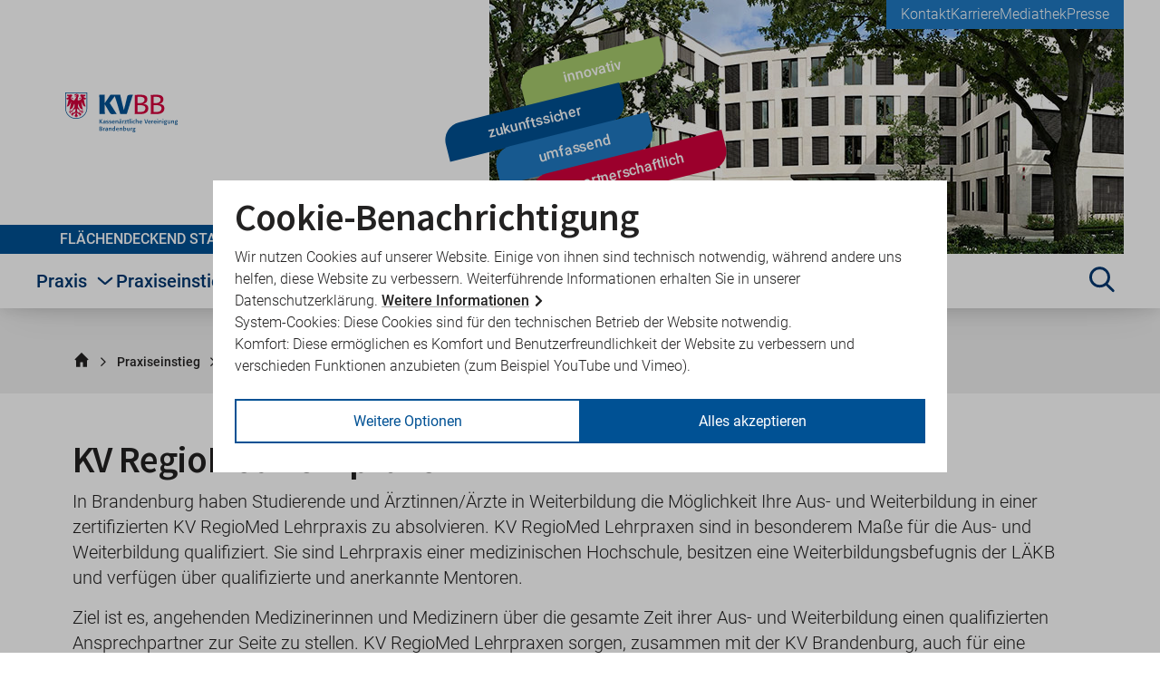

--- FILE ---
content_type: text/html; charset=utf-8
request_url: https://www.kvbb.de/praxiseinstieg/studium-weiterbildung/kv-regiomed-lehrpraxis?print=1cHash%3De550e5d3c4a2773775fb667bf6b0f8eecHash%3D28c4f987d9d1d07bb49fab31bffd1ce3cHash%3D490723c0c01f0f9e78e6e73eccae23d1cHash%3D3f5be70001d25e90a5a3654ec080e75ccHash%3Db955bd36531031e3fa42571ebadfc282cHash%3D7df5c0edc76887631a12842042f97beb&cHash=b1f811d974be0d7750e40ed858ae7d3c
body_size: 60365
content:
<!DOCTYPE html>
<html dir="ltr" lang="de-DE">
<head>

<meta charset="utf-8">
<!-- 
	This website is powered by TYPO3 - inspiring people to share!
	TYPO3 is a free open source Content Management Framework initially created by Kasper Skaarhoj and licensed under GNU/GPL.
	TYPO3 is copyright 1998-2026 of Kasper Skaarhoj. Extensions are copyright of their respective owners.
	Information and contribution at https://typo3.org/
-->



<title>KV RegioMed Lehrpraxen | Startseite</title>
<meta name="generator" content="TYPO3 CMS" />
<meta name="viewport" content="width=device-width" />
<meta property="og:site_name" content="Kassenärztliche Vereinigung Brandenburg" />
<meta property="og:title" content="KV RegioMed Lehrpraxen" />
<meta property="og:description" content="In Brandenburg haben Studierende und Ärztinnen/Ärzte in Weiterbildung die Möglichkeit Ihre Aus- und Weiterbildung in einer zertifizierten KV RegioMed Lehrpraxis zu absolvieren. KV RegioMed Lehrpraxen sind in besonderem Maße für die Aus- und Weiterbildung qualifiziert. Sie sind Lehrpraxis einer medizinischen Hochschule, besitzen eine Weiterbildungsbefugnis der LÄKB und verfügen über qualifizierte und anerkannte Mentoren.
Ziel ist es, angehenden Medizinerinnen und Medizinern über die gesamte Zeit ihrer Aus- und Weiterbildung einen qualifizierten Ansprechpartner zur Seite zu stellen. KV RegioMed Lehrpraxen sorgen, zusammen mit der KV Brandenburg, auch für eine entsprechende regionale Vernetzung in Foren, Netzwerken oder Qualitätszirkeln und unterstützen später bei der Aufnahme einer ambulanten Tätigkeit.
Nehmen Sie Kontakt auf. In der Übersichtskarte unten finden Sie die Kontaktdaten aller KV RegioMed Lehrpraxen." />
<meta property="og:type" content="website" />
<meta property="og:url" content="https://www.kvbb.de/praxiseinstieg/studium-weiterbildung/kv-regiomed-lehrpraxis?print=1cHash%3De550e5d3c4a2773775fb667bf6b0f8eecHash%3D28c4f987d9d1d07bb49fab31bffd1ce3cHash%3D490723c0c01f0f9e78e6e73eccae23d1cHash%3D3f5be70001d25e90a5a3654ec080e75ccHash%3Db955bd36531031e3fa42571ebadfc282cHash%3D7df5c0edc76887631a12842042f97beb&amp;cHash=b1f811d974be0d7750e40ed858ae7d3c" />
<meta property="og:image" content="//fileadmin/user_upload/images/Themen/Header_Niederlassung_1120x847px.jpg" />


<link rel="stylesheet" href="/_assets/cb2d6b7b2564a95eae448ad7f601f43f/Default/Css/Frontend/screen.css?1765892780" media="all">






<link rel="canonical" href="https://www.kvbb.de/praxiseinstieg/studium-weiterbildung/kv-regiomed-lehrpraxis?print=1cHash%3De550e5d3c4a2773775fb667bf6b0f8eecHash%3D28c4f987d9d1d07bb49fab31bffd1ce3cHash%3D490723c0c01f0f9e78e6e73eccae23d1cHash%3D3f5be70001d25e90a5a3654ec080e75ccHash%3Db955bd36531031e3fa42571ebadfc282cHash%3D7df5c0edc76887631a12842042f97beb&cHash=b1f811d974be0d7750e40ed858ae7d3c"><link rel="apple-touch-icon" sizes="180x180" href="/typo3conf/ext/kvbb_distribution/Resources/Public/Default/Favicons/Frontend/apple-touch-icon.png">
<link rel="icon" type="image/png" sizes="32x32" href="/typo3conf/ext/kvbb_distribution/Resources/Public/Default/Favicons/Frontend/favicon-32x32.png">
<link rel="icon" type="image/png" sizes="16x16" href="/typo3conf/ext/kvbb_distribution/Resources/Public/Default/Favicons/Frontend/favicon-16x16.png">
<link rel="manifest" href="/typo3conf/ext/kvbb_distribution/Resources/Public/Default/Favicons/Frontend/site.webmanifest">
<link rel="mask-icon" href="/typo3conf/ext/kvbb_distribution/Resources/Public/Default/Favicons/Frontend/safari-pinned-tab.svg" color="#55a51c">
<link rel="shortcut icon" href="/typo3conf/ext/kvbb_distribution/Resources/Public/Default/Favicons/Frontend/favicon.ico">
<meta name="msapplication-config" content="/typo3conf/ext/kvbb_distribution/Resources/Public/Default/Favicons/Frontend/browserconfig.xml">
<meta name="msapplication-TileColor" content="#fdfdfd">
<meta name="theme-color" content="#ffffff">
</head>
<body>

<svg style="display: none">
    <defs>
        <g id="icon-arrow-down">
            <path class="fill-color-main" d="M104.128,187.23l73.6-75.328a6.206,6.206,0,0,0-.1-8.777l-11.1-10.845a6.206,6.206,0,0,0-8.777.1l-44.095,45.13V17.108a6.207,6.207,0,0,0-6.207-6.207H91.93a6.207,6.207,0,0,0-6.207,6.207v120.4l-44.1-45.131a6.206,6.206,0,0,0-8.777-.1l-11.1,10.845a6.206,6.206,0,0,0-.1,8.777l73.6,75.328A6.207,6.207,0,0,0,104.128,187.23Z"/>
        </g>
        <g id="icon-arrow-right">
            <path class="fill-color-main" d="M189.3,95.914l-75.327-73.6a6.208,6.208,0,0,0-8.778.1L94.35,33.515a6.207,6.207,0,0,0,.1,8.778l45.13,44.094H19.178A6.207,6.207,0,0,0,12.971,92.6v15.517a6.207,6.207,0,0,0,6.207,6.208h120.4l-45.13,44.1a6.207,6.207,0,0,0-.1,8.778l10.845,11.1a6.207,6.207,0,0,0,8.778.1l75.327-73.6A6.207,6.207,0,0,0,189.3,95.914Z"/>
        </g>
        <g id="icon-arrow-up-right">
            <path class="fill-color-main" d="M158.23,35.18,52.922,36.4a6.207,6.207,0,0,0-6.135,6.279l.18,15.517a6.208,6.208,0,0,0,6.279,6.135l63.091-.732L31.2,148.738a6.207,6.207,0,0,0,0,8.778l10.973,10.973a6.207,6.207,0,0,0,8.778,0l85.138-85.138-.731,63.092a6.206,6.206,0,0,0,6.134,6.278l15.518.18a6.207,6.207,0,0,0,6.279-6.134l1.22-105.309A6.206,6.206,0,0,0,158.23,35.18Z"/>
        </g>
        <g id="icon-attention-filled">
            <path class="fill-color-main" d="M183.154,174.924H16.263a5.5,5.5,0,0,1-4.763-8.25L94.946,22.142a5.5,5.5,0,0,1,9.525,0l83.445,144.532a5.5,5.5,0,0,1-4.762,8.25Zm-157.365-11H173.627L99.708,35.892Zm73.919-24.708a6.227,6.227,0,1,1-6.226,6.226A6.227,6.227,0,0,1,99.708,139.216Zm4.274-60.128H95.434a4.73,4.73,0,0,0-4.729,4.73c0,.129,0,.258.016.387l3.7,45.011a3.776,3.776,0,0,0,3.764,3.467h3.052A3.776,3.776,0,0,0,105,129.216l3.7-45.011a4.73,4.73,0,0,0-4.327-5.1C104.241,79.094,104.111,79.088,103.982,79.088Z"/>
        </g>
        <g id="icon-attention">
            <polygon class="stroke-color-main" points="99.362 24.892 15.917 169.424 182.808 169.424 99.362 24.892"/>
            <line class="stroke-color-main" x1="99.362" y1="62.308" x2="99.362" y2="124.351"/>
            <line class="stroke-color-main" x1="99.362" y1="136.308" x2="99.362" y2="152.308"/>
        </g>
        <g id="icon-bluesky">
             <path class="fill-color-main" d="M0,0v200h200V0H0ZM173.854,95.739c-5.411,19.335-25.127,24.267-42.665,21.282,30.656,5.218,38.454,22.5,21.612,39.782-31.986,32.822-45.973-8.235-49.559-18.756-.657-1.929-.964-2.831-.969-2.064-.005-.767-.312.135-.969,2.064-3.584,10.52-17.571,51.579-49.559,18.756-16.842-17.282-9.044-34.565,21.612-39.782-17.538,2.985-37.255-1.947-42.665-21.282-1.557-5.562-4.21-39.818-4.21-44.447,0-23.178,20.317-15.894,32.856-6.48h0c17.378,13.047,36.071,39.5,42.934,53.696,6.864-14.195,25.555-40.65,42.934-53.696,12.539-9.414,32.856-16.698,32.856,6.48,0,4.629-2.654,38.885-4.21,44.447Z"/>

        </g>
        <g id="icon-calendar">
            <path class="fill-color-third" d="M25.563,40.628A11.454,11.454,0,0,0,14.111,52.08V167.451A11.449,11.449,0,0,0,25.563,178.9H174.437a11.447,11.447,0,0,0,11.452-11.447V52.08a11.453,11.453,0,0,0-11.452-11.452Z"/>
            <path class="fill-color-secondary" d="M37.424,20.1c3.261,0,5.907,2.157,5.907,4.817V43.567c0,2.652-2.646,4.809-5.907,4.809s-5.908-2.157-5.908-4.809V24.919c0-2.66,2.646-4.817,5.908-4.817Zm41.842,0c-3.26,0-5.907,2.157-5.907,4.817V43.567c0,2.652,2.647,4.809,5.907,4.809s5.909-2.157,5.909-4.809V24.919c0-2.66-2.648-4.817-5.909-4.817Zm41.843,0c-3.261,0-5.906,2.157-5.906,4.817V43.567c0,2.652,2.645,4.809,5.906,4.809s5.908-2.157,5.908-4.809V24.919c0-2.66-2.645-4.817-5.908-4.817Zm42.435,0c-3.26,0-5.908,2.157-5.908,4.817V43.567c0,2.652,2.648,4.809,5.908,4.809s5.909-2.157,5.909-4.809V24.919c0-2.66-2.649-4.817-5.909-4.817Z"/>
            <path class="fill-color-main" d="M174.651,82.378v7.028a6.365,6.365,0,0,1-6.362,6.362h-7.03a6.365,6.365,0,0,1-6.362-6.362V82.378a6.364,6.364,0,0,1,6.362-6.363h7.03a6.364,6.364,0,0,1,6.362,6.363Zm0,32.687a6.365,6.365,0,0,0-6.362-6.361h-7.03a6.365,6.365,0,0,0-6.362,6.361V122.1a6.365,6.365,0,0,0,6.362,6.362h7.03a6.365,6.365,0,0,0,6.362-6.362v-7.032Zm0,32.689a6.364,6.364,0,0,0-6.362-6.362h-7.03a6.364,6.364,0,0,0-6.362,6.362v7.03a6.365,6.365,0,0,0,6.362,6.362h7.03a6.365,6.365,0,0,0,6.362-6.362v-7.03ZM142.808,82.378a6.362,6.362,0,0,0-6.362-6.363h-7.03a6.364,6.364,0,0,0-6.363,6.363v7.028a6.366,6.366,0,0,0,6.363,6.362h7.03a6.364,6.364,0,0,0,6.362-6.362V82.378Zm0,32.687a6.363,6.363,0,0,0-6.362-6.361h-7.03a6.365,6.365,0,0,0-6.363,6.361V122.1a6.366,6.366,0,0,0,6.363,6.362h7.03a6.364,6.364,0,0,0,6.362-6.362v-7.032Zm0,32.689a6.363,6.363,0,0,0-6.362-6.362h-7.03a6.364,6.364,0,0,0-6.363,6.362v7.03a6.366,6.366,0,0,0,6.363,6.362h7.03a6.364,6.364,0,0,0,6.362-6.362v-7.03ZM110.969,82.378a6.365,6.365,0,0,0-6.363-6.363H97.574a6.364,6.364,0,0,0-6.362,6.363v7.028a6.365,6.365,0,0,0,6.362,6.362h7.032a6.366,6.366,0,0,0,6.363-6.362V82.378Zm0,32.687a6.365,6.365,0,0,0-6.363-6.361H97.574a6.365,6.365,0,0,0-6.362,6.361V122.1a6.365,6.365,0,0,0,6.362,6.362h7.032a6.366,6.366,0,0,0,6.363-6.362v-7.032Zm0,32.689a6.365,6.365,0,0,0-6.363-6.362H97.574a6.364,6.364,0,0,0-6.362,6.362v7.03a6.365,6.365,0,0,0,6.362,6.362h7.032a6.366,6.366,0,0,0,6.363-6.362v-7.03ZM79.125,82.378a6.364,6.364,0,0,0-6.362-6.363h-7.03a6.363,6.363,0,0,0-6.363,6.363v7.028a6.365,6.365,0,0,0,6.363,6.362h7.03a6.365,6.365,0,0,0,6.362-6.362V82.378Zm0,32.687a6.365,6.365,0,0,0-6.362-6.361h-7.03a6.364,6.364,0,0,0-6.363,6.361V122.1a6.365,6.365,0,0,0,6.363,6.362h7.03a6.365,6.365,0,0,0,6.362-6.362v-7.032Zm0,32.689a6.364,6.364,0,0,0-6.362-6.362h-7.03a6.364,6.364,0,0,0-6.363,6.362v7.03a6.365,6.365,0,0,0,6.363,6.362h7.03a6.365,6.365,0,0,0,6.362-6.362v-7.03ZM47.282,82.378a6.365,6.365,0,0,0-6.363-6.363H33.89a6.364,6.364,0,0,0-6.363,6.363v7.028a6.366,6.366,0,0,0,6.363,6.362h7.029a6.366,6.366,0,0,0,6.363-6.362V82.378Zm0,32.687a6.365,6.365,0,0,0-6.363-6.361H33.89a6.365,6.365,0,0,0-6.363,6.361V122.1a6.366,6.366,0,0,0,6.363,6.362h7.029a6.366,6.366,0,0,0,6.363-6.362v-7.032Zm0,32.689a6.365,6.365,0,0,0-6.363-6.362H33.89a6.364,6.364,0,0,0-6.363,6.362v7.03a6.366,6.366,0,0,0,6.363,6.362h7.029a6.366,6.366,0,0,0,6.363-6.362v-7.03Z"/>
            <path class="fill-color-secondary" d="M62.283,64.733,38.221,88.172a5.2,5.2,0,0,1-7.351-.265L20.214,76.418h0c-4.662-5.015,2.96-12.1,7.621-7.094l7.038,7.592L55.035,57.277C59.934,52.51,67.188,59.961,62.283,64.733ZM98.852,88.172l24.063-23.439c4.9-4.772-2.349-12.223-7.249-7.456L95.5,76.916l-7.039-7.592c-4.66-5.008-12.283,2.079-7.62,7.094h0L91.5,87.907A5.2,5.2,0,0,0,98.852,88.172Zm89.572,5.484L168.26,113.294l-7.039-7.591c-4.661-5.008-12.283,2.079-7.62,7.094h0l10.656,11.489a5.2,5.2,0,0,0,7.351.265l24.063-23.439C200.578,96.34,193.324,88.889,188.424,93.656Zm-71.242,30.316L97.017,143.61l-7.038-7.591c-4.661-5.008-12.283,2.079-7.62,7.094h0L93.017,154.6a5.2,5.2,0,0,0,7.351.265l24.062-23.439C129.336,126.656,122.081,119.2,117.182,123.972Z"/>
        </g>
        <g id="icon-category">
            <path class="stroke-color-main" d="M57.123,70.667A16.132,16.132,0,1,1,73.254,54.535,16.133,16.133,0,0,1,57.123,70.667ZM16.92,90.82l91.95,91.951,76.488-76.488L94.026,14.951H43.309L16.92,41.34Zm100.16,56.911L66.785,97.436m83.533,17.057L100.024,64.2m29.593,62.832L90.4,87.815"/>
        </g>
        <g id="icon-chat">
            <path class="fill-color-main" d="M89.428,71.487c-6.869,0-12.431,5.564-12.431,12.431v53.972c0,6.866,5.562,12.431,12.431,12.431h86.919c6.866,0,12.431-5.566,12.431-12.431v-53.972c0-6.867-5.566-12.431-12.431-12.431H89.428Z"/>
            <path class="fill-color-third" d="M23.653,19.171c-6.869,0-12.431,5.571-12.431,12.431V110.846c0,6.86,5.562,12.431,12.431,12.431h122.75c6.868,0,12.43-5.571,12.43-12.431V31.603c0-6.86-5.562-12.431-12.43-12.431H23.653Z"/>
            <path class="fill-color-secondary" d="M88.566,47.443c1.491,1.507,3.313,2.271,5.417,2.271,2.132,0,3.98-.771,5.491-2.288,1.515-1.514,2.282-3.348,2.282-5.448,0-2.167-.766-4.019-2.271-5.499-1.503-1.486-3.354-2.239-5.503-2.239s-3.969,.76-5.434,2.251c-1.474,1.484-2.222,3.33-2.222,5.487,0,2.123,.753,3.961,2.237,5.464v.002Z"/>
            <path class="fill-color-secondary" d="M96.829,91.076l-.568,1.043c-1.474,2.703-2.821,4.704-4.008,5.952-.89,.938-1.725,1.456-2.352,1.456-.181,0-.295-.026-.335-.072-.018-.02-.172-.218-.172-.896,0-.373,.095-1.323,.73-3.506,.522-1.812,1.581-4.905,3.148-9.203,2.205-6.162,3.576-10.297,4.19-12.638,.661-2.502,.982-4.511,.982-6.14,0-3.066-.796-5.532-2.362-7.323-1.633-1.879-3.885-2.832-6.693-2.832-3.271,0-6.596,1.511-9.884,4.49-3.075,2.793-5.938,6.766-8.511,11.809l-1.484,2.909h9.233l.585-.955c1.686-2.751,3.16-4.728,4.385-5.877,.961-.905,1.842-1.364,2.619-1.364,.035,0,.065,0,.091,.003,.034,.114,.078,.334,.078,.71,0,.335-.231,2.022-3.14,9.646-1.117,2.876-2.065,5.376-2.812,7.417-1.1,2.929-1.952,5.678-2.535,8.171-.609,2.605-.905,4.734-.905,6.509,0,3.022,.834,5.464,2.48,7.258,1.693,1.84,4.018,2.772,6.91,2.772,3.632,0,7.031-1.47,10.107-4.37,2.888-2.729,5.576-6.814,7.991-12.142l1.281-2.826h-9.052Z"/>
            <path class="fill-color-third" d="M36.856,118.979c-3.423-.201-6.642,2.386-7.19,5.774l-4.04,25.096c-1.087,6.783,1.778,8.161,6.408,3.094l25.502-27.924c2.315-2.542,1.415-4.753-2.016-4.953l-18.664-1.087h0Z"/>
            <path class="fill-color-main" d="M163.706,143.488c3.425-.199,6.644,2.385,7.192,5.773l4.04,25.095c1.087,6.781-1.778,8.162-6.407,3.097l-25.502-27.926c-2.319-2.542-1.418-4.753,2.014-4.952l18.664-1.087h0Z"/>
        </g>
        <g id="icon-chevron">
            <polyline class="stroke-color-main" points="73.864 160.268 126.136 100 73.864 39.732"/>
        </g>
        <g id="icon-consulting-bill">
            <rect class="fill-color-secondary" x="51.547" y="25.968" width="97.263" height="86.4"/>
            <path class="fill-color-main" d="M175.985,19.341a17.041,17.041,0,0,0-12.053-4.993H25.9A17.045,17.045,0,0,0,8.853,31.394v84.9a17.119,17.119,0,0,0,12.82,16.536L17.23,164.075l39.116-30.666H163.932a17.044,17.044,0,0,0,17.045-17.045V31.394A17.044,17.044,0,0,0,175.985,19.341Zm-47.3,81.567a34.225,34.225,0,0,1-24.173,10.449c-15.44,0-28.7-11.073-33.842-26.512H61.942A1.23,1.23,0,0,1,60.694,83.6v-6.7a1.23,1.23,0,0,1,1.248-1.248h6.705a44.054,44.054,0,0,1-.312-4.522,40.911,40.911,0,0,1,.312-4.522H61.942a1.23,1.23,0,0,1-1.248-1.248V58.646A1.229,1.229,0,0,1,61.942,57.4h8.733c5.146-15.44,18.246-26.512,33.842-26.512A33.689,33.689,0,0,1,128.69,41.336a1.422,1.422,0,0,1,0,1.871l-7.485,6.862a1.224,1.224,0,0,1-1.716,0,21.232,21.232,0,0,0-14.972-6.55c-8.578,0-16.063,5.459-20.118,13.724l20.741,0a1.23,1.23,0,0,1,1.248,1.247v6.706a1.23,1.23,0,0,1-1.248,1.248h-23.7a46.822,46.822,0,0,0-.312,4.679,43.735,43.735,0,0,0,.312,4.522h23.705a1.23,1.23,0,0,1,1.248,1.248v6.7a1.23,1.23,0,0,1-1.248,1.248H84.4c4.055,8.11,11.541,13.724,20.118,13.724a21.722,21.722,0,0,0,14.972-6.394,1.224,1.224,0,0,1,1.716,0l7.485,6.862A1.273,1.273,0,0,1,128.69,100.908Z"/>
            <path class="fill-color-secondary" d="M188.26,101.432V116a24.253,24.253,0,0,1-24.329,24.329H80.309v4.808a12.307,12.307,0,0,0,12.237,12.31h68.983l27.243,21.708L185.64,157.3a12.313,12.313,0,0,0,8.084-11.583V111.7a12.089,12.089,0,0,0-5.463-10.271Z"/>
        </g>
        <g id="icon-contact-filled">
            <path class="fill-color-main" d="M140.568,76.668c0-27.683-29.155-50.1-65.136-50.1S10.3,48.985,10.3,76.668c0,10.742,4.415,20.638,11.9,28.811a70.516,70.516,0,0,1-11.211,17.067,2.49,2.49,0,0,0-.47,2.725,2.453,2.453,0,0,0,2.286,1.5,55.139,55.139,0,0,0,27.777-7.829,79.693,79.693,0,0,0,34.855,7.829C111.413,126.774,140.568,104.352,140.568,76.668Zm38.206,68.895c7.484-8.142,11.9-18.069,11.9-28.81,0-20.951-16.754-38.895-40.492-46.379a46.511,46.511,0,0,1,.407,6.294c0,33.164-33.727,60.127-75.157,60.127A94.021,94.021,0,0,1,65.5,136.2c9.865,18.006,33.039,30.658,60.033,30.658a79.243,79.243,0,0,0,34.854-7.829,55.142,55.142,0,0,0,27.777,7.829,2.467,2.467,0,0,0,2.286-1.5,2.509,2.509,0,0,0-.469-2.725A69.718,69.718,0,0,1,178.774,145.563Z"/>
        </g>
        <g id="icon-contact-person">
            <path class="fill-color-main" d="M63.69,119.911c16.3,0,29.512-16.048,29.512-35.846S88.863,48.218,63.69,48.218,34.178,64.267,34.178,84.065,47.391,119.911,63.69,119.911Z"/>
            <path class="fill-color-secondary" d="M119.369,172.2h0c-.487-30.744-4.138-41.887-29.336-48.35-3.427,5.025-13.879,14.528-25.737,23.3l-.379.19c-10.756-8.494-22.95-18.381-26.489-23.507-24.958,6.383-28.833,17.324-29.395,47.249-.051,2.743-.076,2.887-.085,2.568,0,.6,0,1.7,0,3.623,0,0,8.206,16.542,55.739,16.542s55.738-16.542,55.738-16.542c0-1.237,0-2.095,0-2.68A21.417,21.417,0,0,1,119.369,172.2Z"/>
            <path class="fill-color-secondary" d="M148.657,7.3c-26.192,0-47.415,16.322-47.415,36.474,0,7.819,3.214,15.022,8.662,20.972a51.34,51.34,0,0,1-8.16,12.424,1.81,1.81,0,0,0-.342,1.983,1.784,1.784,0,0,0,1.664,1.094,40.141,40.141,0,0,0,20.22-5.7,58,58,0,0,0,25.371,5.7c26.193,0,47.416-16.322,47.416-36.473S174.85,7.3,148.657,7.3ZM131.224,47.8a4.884,4.884,0,1,1,4.884-4.884A4.884,4.884,0,0,1,131.224,47.8Zm17.76,0a4.884,4.884,0,1,1,4.884-4.884A4.884,4.884,0,0,1,148.984,47.8Zm18.649,0a4.884,4.884,0,1,1,4.884-4.884A4.884,4.884,0,0,1,167.633,47.8Z"/>
        </g>
        <g id="icon-contact">
            <path class="fill-color-main" d="M175.3,134.178c8.457-8.334,13.532-18.791,13.532-30.2,0-24.6-23.528-44.933-54.19-48.562C124.951,37.7,102.192,25.244,75.651,25.244c-35.337,0-63.97,22.021-63.97,49.208,0,11.38,5.074,21.836,13.532,30.2a80.557,80.557,0,0,1-11.595,16.884,7.118,7.118,0,0,0,5.167,11.994c16.454,0,29.74-6.212,38.5-11.932a87.888,87.888,0,0,0,8.735,1.506c9.657,17.654,32.323,30.079,58.834,30.079a81.356,81.356,0,0,0,18.391-2.092c8.765,5.69,22.021,11.933,38.5,11.933a7.118,7.118,0,0,0,5.167-11.994A78.359,78.359,0,0,1,175.3,134.178Zm-120.8-28.387-5.26,3.414a62.583,62.583,0,0,1-13.255,6.582c.831-1.446,1.661-2.983,2.461-4.552l4.767-9.565-7.628-7.535c-4.152-4.121-9.134-10.856-9.134-19.683,0-18.668,22.543-34.445,49.208-34.445s49.208,15.777,49.208,34.445S102.315,108.9,75.651,108.9a67.012,67.012,0,0,1-15.07-1.723l-6.089-1.384Zm110.44,17.869-7.6,7.5,4.767,9.565c.8,1.569,1.63,3.106,2.46,4.552a62.583,62.583,0,0,1-13.255-6.582l-5.259-3.414-6.12,1.415a67.018,67.018,0,0,1-15.07,1.722c-16.608,0-31.432-6.181-40.381-15.285,31.154-3.321,55.143-23.8,55.143-48.685,0-1.045-.123-2.06-.215-3.075,19.806,4.459,34.661,17.469,34.661,32.6C174.067,112.8,169.084,119.539,164.932,123.66Z"/>
        </g>
        <g id="icon-cross">
            <line class="stroke-color-main" x1="17.84" y1="16.5" x2="182.59" y2="181.25"/>
            <line class="stroke-color-main" x1="17.84" y1="181.25" x2="182.59" y2="16.5"/>
        </g>
        <g id="icon-date">
            <rect class="stroke-color-main" x="26.317" y="36.438" width="147.366" height="147.366"/>
            <line class="stroke-color-main" x1="26.317" y1="69.234" x2="173.683" y2="69.234"/>
            <line class="stroke-color-main" x1="58.963" y1="34.933" x2="58.963" y2="10.696"/>
            <line class="stroke-color-main" x1="140.486" y1="34.933" x2="140.486" y2="10.696"/>
            <rect class="fill-color-main" x="39.833" y="83" width="28" height="28"/>
        </g>
        <g id="icon-doc-search">
            <path class="fill-color-secondary" d="M126.5,152.783c-5.754,8.2-12.347,17.618-19.9,28.562a8.031,8.031,0,0,1-13.2,0c-7.591-11-14.217-20.467-19.993-28.7-24.068,3.625-40.954,12.109-40.954,22,0,13.185,30.03,23.874,67.073,23.874S166.6,187.827,166.6,174.642C166.6,164.873,150.106,156.479,126.5,152.783Z"/>
            <path class="fill-color-main" d="M93.4,172.345C44.8,101.89,35.779,94.659,35.779,68.765a64.221,64.221,0,0,1,128.442,0c0,25.894-9.021,33.125-57.621,103.58a8.031,8.031,0,0,1-13.2,0Zm6.6-64.476a39.1,39.1,0,1,0-39.1-39.1A39.1,39.1,0,0,0,100,107.869Z"/>
            <rect class="fill-color-secondary" x="75.316" y="60.032" width="48.968" height="14.358"/>
            <rect class="fill-color-secondary" x="75.316" y="60.032" width="48.968" height="14.358" transform="translate(32.589 167.011) rotate(-90)"/>
        </g>
        <g id="icon-download">
            <path class="fill-color-main" d="M106.51,154.584l63.6-65.328a6.207,6.207,0,0,0-.1-8.777l-11.1-10.846a6.208,6.208,0,0,0-8.778.1l-34.094,35.13v-90.4a6.207,6.207,0,0,0-6.208-6.207H94.312A6.207,6.207,0,0,0,88.1,14.462v90.4L54.009,69.735a6.208,6.208,0,0,0-8.778-.1l-11.1,10.845a6.207,6.207,0,0,0-.1,8.778l63.6,65.328A6.207,6.207,0,0,0,106.51,154.584Z"/>
            <rect class="fill-color-main" x="25.222" y="170.922" width="154.611" height="25.011" rx="4"/>
        </g>
        <g id="icon-emblem">
            <path class="fill-color-main" d="M26.329,9.076V122.7c4.107,47.075,39.377,68.229,72.505,68.229s69.07-21.134,74.837-68.358V9.076Zm72.5,186.337c-35.138,0-72.495-22.389-76.886-72.431V4.587H178.062V123.066C172.007,173.024,133.893,195.413,98.824,195.413Z"/>
            <path class="fill-color-main" d="M98.971,19.984c-.254-1.219,1.365-1.95,2.736-2.268a1.28,1.28,0,0,0-.33.9,1.51,1.51,0,0,0,.975,1.436,21.721,21.721,0,0,1,2.145-2.441,3.871,3.871,0,0,1,2.7,1.611c-1.623,4.879-5.024,1.732-8.234.746m71.84,27.887a81.2,81.2,0,0,1-20.4-11.917c10.8-1.756,17.821-8.381,14.285-16.213-10.652,4.5-17.863-.429-27.062-.429-5.61,0-9.724,2.356-9.724,7.168a8.783,8.783,0,0,0,5.854,8.02,12.761,12.761,0,0,1-10.649,11.551c-4.1,1.067-3.576,7.874,1.815,6.094a17.3,17.3,0,0,0,10.587-16.7l2.356.77a24.467,24.467,0,0,1-22.605,25.977c-4.391,0-5.156-3.532-5.156-7.079a100.372,100.372,0,0,1,4.235-21.726,4.456,4.456,0,0,0,3.83,1.708,84.5,84.5,0,0,1-2.887-14.393c-.217-1.176,1.65-2.693,2.887-3.678-12.831,2.073-17.389-8.041-22.969.692,0,0-13.129.5-8.211,9.963.942-3.7,7.7-3.683,11.285-2.957,2.145.424,4.815,1.668,5.366,3.723a20.742,20.742,0,0,0-9.865.86,62.641,62.641,0,0,1-9.791,3.465c3.414,1.053,4.917.2,9.922-.873a18.912,18.912,0,0,1,9.919.063c0,.495-.614,2.145-3.2,1.927C95,32.78,90.942,35.192,90.62,37.74c3.8-1.112,8.982-.19,8.982,2.289,0,3.019-6.139,8.49-10.094,15.1h-.07v.082a24,24,0,0,0-2.775,6.5,5.8,5.8,0,0,1-2.4.5A24.436,24.436,0,0,1,61.716,36.2l2.357-.771a17.369,17.369,0,0,0,10.5,16.7c5.431,1.781,5.967-5.026,1.9-6.094a12.823,12.823,0,0,1-10.7-11.55,8.7,8.7,0,0,0,5.885-8.02c0-4.812-4.126-7.168-9.71-7.168-9.176,0-16.382,4.924-27.062.429C31.433,27.557,38.41,34.182,49.142,35.94A80.306,80.306,0,0,1,28.768,47.849a12.3,12.3,0,0,0,20.7,3.536c-8.884,10.582-7.917,43.705-17.437,52.87C48.7,114.687,59.355,75.831,65.564,70.246,58.34,89.108,63.043,93.983,52.391,126.2c24.331,5.724,29.557-39.064,34.689-39.323.24,7.294.518,12.64.518,17.008,0,12.684-8.026,15.123-8.836,17.641a2.251,2.251,0,0,0,.66,2.566c-5.406,5.987-10.538,12.1-12.684,15.076s-9.3-12.465-15.036-5.411c-.855,1.03.486,2.85,1.815,2.718,4.343-.409,5.006,1.411,7.806,3.977-7.381-.5-14.636-.6-13.841,6.224.235,2.012,3.465,2.718,3.982.294.771-3.528,4.391-3.8,9.391-3.244-1.995-.24-9.391,8.7-5.63,12.2,2.2,2.029,3.81.381,3.9-.976.33-7.4,8.7-15.016,16.362-9.518a2.236,2.236,0,0,0,3.319-2.694c-1.03-2.654-3.83-2.132-8.782-2.132,4.6-4.688,8.708-7.508,14.148-13.094a2.335,2.335,0,0,0,3.3-.215l0-.006c.042-.046.081-.1.119-.145,5.429-7.977,7.059-7.4,7.059.062,0,32.275-17.753,19.317-27.184,28.152-9.09,8.415,2.357,18.6,10.927,17.75-8.229-14.8,12.579-11.386,17.15-24.273a40.834,40.834,0,0,1-1.214,14.09c-2.075,7.016-5.82,7.934-5.82,11.338a5.494,5.494,0,0,0,7.381,4.88,12.068,12.068,0,0,0,3.849,6.585,11.877,11.877,0,0,0,3.873-6.585,5.529,5.529,0,0,0,7.4-4.88c0-3.414-3.8-4.322-5.885-11.338a41.372,41.372,0,0,1-1.181-14.09c4.577,12.895,25.412,9.475,17.174,24.273,8.558.853,20-9.328,10.909-17.75-9.475-8.835-27.227,4.125-27.227-28.152,0-7.458,1.664-8.039,7.05-.062a2.439,2.439,0,0,0,3.423.423h0l.069-.056c5.366,5.586,9.558,8.406,14.148,13.094-4.937,0-7.805-.522-8.746,2.132a2.231,2.231,0,0,0,3.319,2.694c7.59-5.5,16,2.118,16.336,9.518.094,1.367,1.688,3.015,3.875.976,3.742-3.509-3.566-12.451-5.563-12.2,4.924-.557,8.607-.284,9.373,3.244.5,2.439,3.742,1.718,3.952-.294.79-6.83-6.474-6.718-13.861-6.224,2.85-2.566,3.508-4.391,7.807-3.977,1.351.132,2.673-1.688,1.838-2.718-5.738-7.054-12.919,8.431-15.031,5.411a195.753,195.753,0,0,0-12.685-15.076,2.309,2.309,0,0,0,.706-2.566c-.825-2.508-8.829-4.942-8.829-17.641,0-4.391.272-9.714.5-17.008,5.132.259,10.376,45.048,34.639,39.327-10.646-32.2-5.94-37.078-13.173-55.964,6.226,5.586,16.9,44.442,33.58,34.01-9.463-9.162-8.542-42.285-17.437-52.867a12.314,12.314,0,0,0,20.726-3.536Z"/>
        </g>
        <g id="icon-euro">
            <path class="fill-color-main" d="M128.131,40.89c-35.611,0-64.479,28.868-64.479,64.479s28.868,64.479,64.479,64.479,64.479-28.868,64.479-64.479-28.868-64.479-64.479-64.479Zm26.342,93.526c-6.441,6.441-14.681,10.037-23.22,10.037-14.831,0-27.564-10.637-32.507-25.466h-8.389c-.749,0-1.199-.599-1.199-1.199v-6.441c0-.749,.599-1.199,1.199-1.199h6.441c-.149-1.498-.3-2.847-.3-4.344s.149-2.996,.3-4.344h-6.441c-.749,0-1.199-.599-1.199-1.199v-6.441c0-.749,.599-1.199,1.199-1.199h8.389c4.943-14.831,17.527-25.466,32.507-25.466,8.689,0,16.928,3.595,23.22,10.037,.449,.449,.449,1.348,0,1.797l-7.19,6.592c-.449,.449-1.198,.449-1.648,0-4.045-4.045-9.138-6.292-14.382-6.292-8.24,0-15.43,5.244-19.324,13.183l19.923-.002c.749,0,1.199,.599,1.199,1.199v6.441c0,.749-.599,1.199-1.199,1.199h-22.769c-.151,1.498-.3,2.996-.3,4.494s.149,2.847,.3,4.344h22.77c.749,0,1.199,.599,1.199,1.199v6.441c0,.749-.599,1.199-1.199,1.199h-19.924c3.895,7.791,11.086,13.184,19.324,13.184,5.244,0,10.337-2.247,14.382-6.142,.449-.449,1.199-.449,1.648,0l7.19,6.592c.449,.449,.599,1.348,0,1.797Zm-94.847,31.013h0Z"/>
            <path class="fill-color-secondary" d="M13.002,69.962c10.51,6.231,25.499,10.447,42.962,11.667-1.442,4.373-2.494,8.919-3.122,13.6-26.05-2.727-42.058-12.876-42.058-20.19,0-1.593,.76-3.321,2.217-5.076Zm41.287,53.277c-1.1-4.544-1.807-9.24-2.046-14.059-15.87-1.528-29.486-5.574-39.242-11.358-1.457,1.755-2.217,3.482-2.217,5.076,0,7.45,16.596,17.847,43.505,20.341Zm5.337,42.19h0Zm2.388-97.437c9.423-16.603,24.901-29.337,43.426-35.146-9.582-3.806-22.888-6.563-38.939-6.563-34.015,0-55.72,12.375-55.72,20.895,0,8.138,19.813,19.786,51.233,20.814Zm-2.703,69.541c-18.896-.886-35.139-5.226-46.314-11.852-1.456,1.757-2.215,3.484-2.215,5.078h0c0,7.943,27.268,19.987,57.631,21.509-3.564-4.529-6.629-9.464-9.102-14.735Z"/>
        </g>
        <g id="icon-facebook">
            <path class="fill-color-main" d="M0,0V200H106.826V122.549H80.762V92.365h26.064V70.105c0-25.832,15.777-39.9,38.821-39.9a213.622,213.622,0,0,1,23.291,1.19v27l-15.984.007C140.423,58.4,138,64.355,138,73.094V92.365h29.889l-3.892,30.184H138V200h62V0Z"/>
        </g>
        <g id="icon-fax">
            <path class="fill-color-main" d="M179.432,63.7V34.058a11.461,11.461,0,0,0-3.36-8.107L159.863,9.741a11.465,11.465,0,0,0-8.1-3.356H64.8A11.463,11.463,0,0,0,53.338,17.848V178.332A11.463,11.463,0,0,0,64.8,189.8H179.432A11.464,11.464,0,0,0,190.9,178.332V75.164A11.464,11.464,0,0,0,179.432,63.7Zm-68.779,97.436a5.731,5.731,0,0,1-5.731,5.732H93.459a5.732,5.732,0,0,1-5.732-5.732V149.674a5.731,5.731,0,0,1,5.732-5.731h11.463a5.731,5.731,0,0,1,5.731,5.731Zm0-45.852a5.731,5.731,0,0,1-5.731,5.731H93.459a5.731,5.731,0,0,1-5.732-5.731V103.822a5.732,5.732,0,0,1,5.732-5.732h11.463a5.731,5.731,0,0,1,5.731,5.732Zm45.853,45.852a5.732,5.732,0,0,1-5.732,5.732H139.311a5.731,5.731,0,0,1-5.731-5.732V149.674a5.731,5.731,0,0,1,5.731-5.731h11.463a5.731,5.731,0,0,1,5.732,5.731Zm0-45.852a5.731,5.731,0,0,1-5.732,5.731H139.311a5.731,5.731,0,0,1-5.731-5.731V103.822a5.731,5.731,0,0,1,5.731-5.732h11.463a5.732,5.732,0,0,1,5.732,5.732Zm0-40.121H76.264V29.311H133.58v17.2a5.731,5.731,0,0,0,5.731,5.731h17.195ZM30.411,52.237H18.948A11.464,11.464,0,0,0,7.485,63.7V178.332A11.463,11.463,0,0,0,18.948,189.8H30.411a11.463,11.463,0,0,0,11.463-11.463V63.7A11.464,11.464,0,0,0,30.411,52.237Z"/>
        </g>
        <g id="icon-file-archive">
            <polygon class="stroke-color-main" points="22.833 6.667 22.833 193.333 161.833 193.333 161.833 46.047 120.094 6.667 22.833 6.667"/>
            <path class="fill-color-main" d="M81.278,23.444h-17.5V11.824h17.5Zm-17.5,0h-17.5V35.065h17.5Zm0,23.241h-17.5v11.62h17.5Zm17.5-11.62h-17.5v11.62h17.5ZM63.778,70.2h-17.5v11.62h17.5Zm17.5-11.62h-17.5V70.2h17.5Zm-17.5,34.86h-17.5v11.621h17.5Zm17.5-11.62h-17.5v11.62h17.5Z"/>
        </g>
        <g id="icon-file-audio">
            <polygon class="stroke-color-main" points="22.833 6.667 22.833 193.333 161.833 193.333 161.833 46.047 120.094 6.667 22.833 6.667"/>
            <path class="fill-color-main" d="M119.346,50.113v-17.5l-57.594,5v17.5h0V81.675a14.828,14.828,0,0,0-2.8-.273c-6.942,0-12.57,4.749-12.57,10.607s5.628,10.607,12.57,10.607,12.57-4.749,12.57-10.607V54.264l38.054-3.3V76.675a14.836,14.836,0,0,0-2.8-.273c-6.942,0-12.57,4.749-12.57,10.607s5.628,10.607,12.57,10.607,12.57-4.749,12.57-10.607h0V50.113Z"/>
        </g>
        <g id="icon-file-download-generic">
            <polygon class="stroke-color-main" points="22.833 6.667 22.833 193.333 161.833 193.333 161.833 46.047 120.094 6.667 22.833 6.667"/>
            <polyline class="stroke-color-main" points="56.948 117.392 93.272 147.134 129.596 117.392"/>
            <line class="stroke-color-main" x1="93.272" y1="63.586" x2="93.272" y2="147.972"/>
        </g>
        <g id="icon-file-generic">
            <polygon class="stroke-color-main" points="22.833 6.667 22.833 193.333 161.833 193.333 161.833 46.047 120.094 6.667 22.833 6.667"/>
        </g>
        <g id="icon-file-image">
            <polygon class="stroke-color-main" points="22.833 6.667 22.833 193.333 161.833 193.333 161.833 46.047 120.094 6.667 22.833 6.667"/>
            <path class="fill-color-main" d="M66,64.982A19.765,19.765,0,1,1,85.765,45.218,19.786,19.786,0,0,1,66,64.982Zm0-34.529A14.765,14.765,0,1,0,80.765,45.218,14.781,14.781,0,0,0,66,30.453ZM53.983,109.739h91.75l-21.25-35.093-17,13.547L87.265,57.239Z"/>
        </g>
        <g id="icon-file-pdf">
            <path class="fill-color-main" d="M134.24,89.6c-.065-.647-.647-8.155-13.981-7.832s-16.57,1.165-16.57,1.165S93.721,72.837,90.1,65.005c0,0,4.4-12.88,4.207-20.971s-2.136-12.751-8.35-12.687-7.12,5.5-6.3,13.6c.733,7.261,4.49,15.79,4.49,15.79s-2.87,8.933-6.667,17.822S71.088,92.1,71.088,92.1s-12.837,4.294-18.4,9.472-7.828,9.156-4.9,13.139c2.524,3.431,11.37,4.208,19.267-6.149A152.413,152.413,0,0,0,78.51,91.738s12.052-3.3,15.8-4.208,8.278-1.618,8.278-1.618,11,11.068,21.619,10.68S134.305,90.248,134.24,89.6ZM50.549,112.968c-6.6-3.948,13.851-16.118,17.54-16.506C68.089,96.462,57.46,117.1,50.549,112.968ZM81.941,41.962c0-6.407,2.071-8.155,3.689-8.155s3.431.777,3.5,6.343-3.5,16.441-3.5,16.441C84.4,55.3,81.941,48.37,81.941,41.962Zm8.522,43.885a50.96,50.96,0,0,0-9.946,3.3l2.718-6.084c2.719-6.084,5.5-14.369,5.5-14.369,3.754,6.99,11.2,15.21,11.2,15.21A88.287,88.287,0,0,0,90.463,85.847Zm15.923-.561s21.532-3.9,21.532,3.453S114.584,93.1,106.386,85.286Z"/>
            <polygon class="stroke-color-main" points="22.833 6.667 22.833 193.333 161.833 193.333 161.833 46.047 120.094 6.667 22.833 6.667"/>
        </g>
        <g id="icon-file-presentation">
            <polygon class="stroke-color-main" points="22.833 6.667 22.833 193.333 161.833 193.333 161.833 46.047 120.094 6.667 22.833 6.667"/>
            <path class="fill-color-main" d="M122.546,58.531h-12.2v-12.2A12.2,12.2,0,0,1,122.546,58.531Zm-45.8-.61a4.3,4.3,0,0,0-1.769-.975,7.8,7.8,0,0,0-2.439-.244H69.7V67.617l.143-.04h2.7a7.781,7.781,0,0,0,2.439-.346,4.289,4.289,0,0,0,2.846-2.825,7.775,7.775,0,0,0,.366-2.379,7.3,7.3,0,0,0-.366-2.418A4.067,4.067,0,0,0,76.75,57.921Zm53.927-21.749h-30.49V26.008l-50.818,8.9v67.567l50.818,8.9V101.218h30.49a4.066,4.066,0,0,0,4.066-4.066V40.237A4.066,4.066,0,0,0,130.677,36.172ZM85.755,64.1a12.206,12.206,0,0,1-.651,2.337,10.985,10.985,0,0,1-1.077,2.033,11.833,11.833,0,0,1-5.753,4.391,13.134,13.134,0,0,1-2.48.609,16.681,16.681,0,0,1-2.662.122H69.7V85.912l-6.1-.366V50.99l10.164-.59a16.985,16.985,0,0,1,5.244.448,9.183,9.183,0,0,1,3.842,2.032,8.535,8.535,0,0,1,2.337,3.537A16.367,16.367,0,0,1,85.755,64.1Zm44.922,33.051h-30.49v-8.13h22.359V84.956H100.187V80.891h22.359V76.825H100.187V69.636a12.181,12.181,0,0,0,20.327-9.072h-12.2v-12.2a12.129,12.129,0,0,0-8.131,3.124V40.237h30.49Z"/>
        </g>
        <g id="icon-file-spreadsheet">
            <polygon class="stroke-color-main" points="22.833 6.667 22.833 193.333 161.833 193.333 161.833 46.047 120.094 6.667 22.833 6.667"/>
            <path class="fill-color-main" d="M124.969,49.4H110.691V43.278h14.278Zm0,34.676H110.691v6.119h14.278Zm0-30.6H110.691V59.6h14.278Zm0,20.4H110.691v6.12h14.278Zm0-10.2H110.691V69.8h14.278Zm10.2-26.517V96.311a4.079,4.079,0,0,1-4.079,4.08h-30.6v10.2L49.5,101.656v-67.8l50.993-8.934v8.159h30.6A4.08,4.08,0,0,1,135.168,37.159ZM86.214,84.073,77.443,66.592,85.929,49.4l-7.119.429-4.345,10.2-.285.918-.2.694-.184.673-.143.551a1.719,1.719,0,0,0-.183-.776l-.184-.713-.2-.674-.224-.611L69.121,50.4l-6.874.428L69.57,66.694l-8.1,15.87,6.711.408,4.508-10.4.2-.714.164-.632.143-.531v-.428l.142.755.143.632.122.49.123.346,4.691,11.1Zm44.875-46.914h-30.6v6.119h6.12V49.4h-6.12v4.08h6.12V59.6h-6.12v4.08h6.12V69.8h-6.12v4.079h6.12v6.12h-6.12v4.079h6.12v6.119h-6.12v6.119h30.6Z"/>
        </g>
        <g id="icon-file-text">
            <polygon class="stroke-color-main" points="22.833 6.667 22.833 193.333 161.833 193.333 161.833 46.047 120.094 6.667 22.833 6.667"/>
            <path class="fill-color-main" d="M131.088,34.019h-30.6V25.86L49.5,34.794v67.8l50.993,8.934V103.37h30.6a4.079,4.079,0,0,0,4.08-4.079V38.1A4.08,4.08,0,0,0,131.088,34.019ZM83.053,84.931l-6.12-.367-3.9-18.806c-.122-.245-.02-.49-.122-.735a1.9,1.9,0,0,1-.1-.739v0c-.1.265.02.51-.1.775a1.556,1.556,0,0,0-.122.714L68.733,84.136l-5.65-.347L57.658,56.456l5.079-.387,3.977,18.439v1.611a2.942,2.942,0,0,0,.122-.836A6.3,6.3,0,0,0,67,74.427l4.079-18.889,5.589-.346,3.937,19.744a1.1,1.1,0,0,1,.1.592v.918c.1-.265-.041-.531.1-.816a1.69,1.69,0,0,0,.143-.816L84.4,54.784l5.895-.368Zm48.035,14.36h-30.6V91.132H122.93v-4.08H100.492V82.973H122.93v-4.08H100.492V74.814H122.93v-4.08H100.492V66.655H122.93V62.576H100.492V58.5H122.93v-4.08H100.492V50.337H122.93V46.258H100.492V38.1h30.6Z"/>
        </g>
        <g id="icon-file-video">
            <polygon class="stroke-color-main" points="22.833 6.667 22.833 193.333 161.833 193.333 161.833 46.047 120.094 6.667 22.833 6.667"/>
            <path class="fill-color-main" d="M118.228,85.792V51.6h21.73V34.1H44.708V51.6h21.25v34.2H44.708v17.5h95.25v-17.5ZM130.282,38.73h7.1v7.312h-7.1Zm-11.779,0h7.1v7.312h-7.1Zm-23.557,0h7.1v7.312h-7.1ZM108.939,51.6v34.2H75.728V51.6ZM83.167,38.73h7.1v7.312h-7.1Zm-11.779,0h7.1v7.312h-7.1ZM54.933,46.042h-7.1V38.73h7.1Zm0,53.211h-7.1V91.941h7.1Zm11.779,0h-7.1V91.941h7.1Zm0-53.211h-7.1V38.73h7.1ZM78.49,99.253h-7.1V91.941h7.1Zm11.779,0h-7.1V91.941h7.1Zm11.779,0h-7.1V91.941h7.1Zm11.779,0h-7.1V91.941h7.1Zm0-53.211h-7.1V38.73h7.1Zm11.779,53.211h-7.1V91.941h7.1Zm11.778,0h-7.1V91.941h7.1Z"/>
        </g>
        <g id="icon-flyer">
            <polygon class="fill-color-main" points="27.605 55.384 27.605 185.947 135.244 185.947 135.244 55.384 27.605 55.384 27.605 55.384"/>
            <polygon class="fill-color-secondary" points="58.259 150.515 58.259 150.515 135.244 185.694 135.244 150.515 58.259 150.515 58.259 150.515"/>
            <polygon class="fill-color-third" points="58.389 16.392 58.389 150.974 174.379 150.974 174.379 16.392 58.389 16.392 58.389 16.392"/>
            <polygon class="fill-color-secondary" points="80.122 71.937 156.106 71.937 156.106 32.654 80.122 32.654 80.122 71.937 80.122 71.937"/>
            <polygon class="fill-color-secondary" points="80.122 96.177 156.106 96.177 156.106 90.791 80.122 90.791 80.122 96.177 80.122 96.177"/>
            <polygon class="fill-color-secondary" points="80.122 113.189 156.106 113.189 156.106 107.802 80.122 107.802 80.122 113.189 80.122 113.189"/>
            <polygon class="fill-color-secondary" points="80.122 130.2 156.106 130.2 156.106 124.814 80.122 124.814 80.122 130.2 80.122 130.2"/>
        </g>
        <g id="icon-fullscreen">
            <polyline class="stroke-color-main" points="27.88 117.675 27.88 172.2 82.995 172.2"/>
            <line class="stroke-color-main" x1="104.075" y1="96.004" x2="29.477" y2="170.602"/>
            <polyline data-name="arrowdown" class="stroke-color-main" points="172.12 82.325 172.12 27.8 117.005 27.8"/>
            <line class="stroke-color-main" x1="95.925" y1="103.996" x2="170.523" y2="29.398"/>
            <polyline data-name="arrowdown" class="stroke-color-main" points="82.325 27.88 27.8 27.88 27.8 82.995"/>
            <line class="stroke-color-main" x1="103.996" y1="104.075" x2="29.398" y2="29.477"/>
            <polyline data-name="arrowdown" class="stroke-color-main" points="117.675 172.12 172.2 172.12 172.2 117.005"/>
            <line class="stroke-color-main" x1="96.004" y1="95.925" x2="170.602" y2="170.523"/>
        </g>
        <g id="icon-gehoerlos">
            <path class="fill-color-main" d="M94.359,25.4a7.613,7.613,0,0,1,5.271,2.58,7.79,7.79,0,0,1,2.081,5.785L98.665,80.817a3.375,3.375,0,0,0,6.649,1.04L118,32.043a6.877,6.877,0,0,1,13.373,3.1l-10.455,50.5a4.161,4.161,0,0,0,7.993,2.284l14.008-38.065a7.006,7.006,0,0,1,13.272,4.492l-14.058,45.78a2.817,2.817,0,0,0,3.324,3.578,2.894,2.894,0,0,0,1.9-1.523l15.455-32.178a6.749,6.749,0,0,1,4.086-3.552,6.869,6.869,0,0,1,9.006,6.568,6.777,6.777,0,0,1-.581,2.745c-3.908,8.78-14.161,31.924-24.793,57.072A150.522,150.522,0,0,1,136.553,159a40.6,40.6,0,0,1-33.65,17.586A41.134,41.134,0,0,1,70.117,160.17l-40.426-54.1a10.659,10.659,0,0,1,17-12.816l18.3,24.058a7.663,7.663,0,0,0,13.7-3.883L86.307,32.55A7.613,7.613,0,0,1,94.359,25.4Z"/>
        </g>
        <g id="icon-high-contrast">
            <circle class="stroke-color-main" cx="100" cy="100" r="59.364"/>
            <path class="fill-color-main" d="M100,40.636V159.364a59.364,59.364,0,1,0,0-118.728Z"/>
        </g>
        <g id="icon-home">
            <path class="fill-color-main" d="M172.537,90.6,104.764,22.827a6.78,6.78,0,0,0-9.488,0L27.5,90.6a6.779,6.779,0,0,0,4.474,11.387h8.269v74.55h44.73V130.282a6.862,6.862,0,0,1,6.777-6h16.4a6.854,6.854,0,0,1,6.777,6.035v46.15h44.73v-74.55h8.608A6.777,6.777,0,0,0,172.537,90.6Z"/>
        </g>
        <g id="icon-instagram">
            <path class="fill-color-main" d="M0,0V200H200V0ZM173.252,130.384a54.119,54.119,0,0,1-3.425,17.889,37.686,37.686,0,0,1-21.553,21.553,54.093,54.093,0,0,1-17.889,3.425c-7.859.359-10.37.444-30.384.444s-22.524-.085-30.384-.444a54.093,54.093,0,0,1-17.889-3.425,37.682,37.682,0,0,1-21.553-21.553,54.11,54.11,0,0,1-3.426-17.889c-.36-7.859-.444-10.369-.444-30.384s.084-22.525.444-30.384a54.124,54.124,0,0,1,3.423-17.889A37.693,37.693,0,0,1,51.727,30.174a54.093,54.093,0,0,1,17.889-3.425c7.859-.359,10.37-.444,30.384-.444h0c20.014,0,22.525.085,30.384.445a54.1,54.1,0,0,1,17.889,3.423,37.7,37.7,0,0,1,21.554,21.554,54.119,54.119,0,0,1,3.425,17.889c.359,7.859.443,10.37.443,30.384S173.611,122.524,173.252,130.384Z"/>
            <path class="fill-color-main" d="M100,75.435A24.565,24.565,0,1,0,124.565,100,24.565,24.565,0,0,0,100,75.435Z"/>
            <path class="fill-color-main" d="M157.45,56.537a24.411,24.411,0,0,0-13.986-13.986c-2.6-1.009-6.5-2.21-13.685-2.538-7.771-.354-10.1-.429-29.779-.429h0c-19.678,0-22.008.076-29.78.43-7.185.328-11.087,1.528-13.684,2.538A24.409,24.409,0,0,0,42.549,56.537c-1.009,2.6-2.209,6.5-2.537,13.684-.355,7.772-.43,10.1-.43,29.78s.075,22.009.43,29.78c.328,7.185,1.528,11.087,2.537,13.684a24.409,24.409,0,0,0,13.987,13.986c2.6,1.009,6.5,2.21,13.684,2.538,7.77.354,10.1.429,29.78.429s22.01-.075,29.779-.429c7.186-.328,11.088-1.529,13.685-2.538a24.4,24.4,0,0,0,13.986-13.986c1.009-2.6,2.209-6.5,2.537-13.684.355-7.772.43-10.1.43-29.78s-.075-22.009-.43-29.78C159.66,63.036,158.459,59.134,157.45,56.537ZM100,137.844A37.844,37.844,0,1,1,137.843,100,37.844,37.844,0,0,1,100,137.844Zm39.338-68.339a8.844,8.844,0,1,1,8.844-8.843A8.843,8.843,0,0,1,139.338,69.505Z"/>
        </g>
        <g id="icon-instruction">
            <path class="fill-color-secondary" d="M159.906,120.038a38.235,38.235,0,1,0,38.236,38.235A38.235,38.235,0,0,0,159.906,120.038Zm7.693,56.478a2.006,2.006,0,0,1-2,2H154.675a2.006,2.006,0,0,1-2-2V157.631a2.006,2.006,0,0,1,2-2H165.6a2.006,2.006,0,0,1,2,2Zm-7.561-22.875a8.955,8.955,0,1,1,8.954-8.954A8.954,8.954,0,0,1,160.038,153.641Z"/>
            <circle class="fill-color-secondary" cx="74.115" cy="61.336" r="13.663"/>
            <path class="fill-color-main" d="M135.453,7.021H10.084a3.009,3.009,0,0,0-3,3V174.3a3.009,3.009,0,0,0,3,3H115.213a48.505,48.505,0,0,1,23.24-61.555V10.021A3.009,3.009,0,0,0,135.453,7.021ZM37.905,55.359a1.248,1.248,0,0,1,1.025-1.2l8.71-1.2c.854-2.05,1.024-2.562,1.878-4.611l-5.294-7a1.1,1.1,0,0,1,.171-1.537l8.369-8.369a1.079,1.079,0,0,1,1.536-.17l7,5.294c2.05-.854,2.562-1.024,4.612-1.879l1.2-8.71a1.142,1.142,0,0,1,1.2-1.024H80.262a1.248,1.248,0,0,1,1.2,1.024l1.2,8.71c2.05.855,2.562,1.025,4.611,1.879l7-5.294a1.1,1.1,0,0,1,1.537.17l8.369,8.369a1.081,1.081,0,0,1,.17,1.537l-5.294,7c.854,2.05,1.025,2.562,1.879,4.611l8.71,1.2h0a1.248,1.248,0,0,1,1.024,1.194V67.312a1.247,1.247,0,0,1-1.024,1.2l-8.71,1.2c-.854,2.05-1.025,2.562-1.879,4.612l5.294,7a1.1,1.1,0,0,1-.17,1.536l-8.369,8.369a1.08,1.08,0,0,1-1.537.171l-7-5.294c-2.05.854-2.562,1.024-4.611,1.878l-1.2,8.71a1.144,1.144,0,0,1-1.2,1.025H68.307a1.247,1.247,0,0,1-1.2-1.025l-1.2-8.71c-2.051-.854-2.563-1.024-4.612-1.878l-7,5.294a1.1,1.1,0,0,1-1.536-.171L44.4,82.857a1.078,1.078,0,0,1-.171-1.536l5.294-7c-.854-2.05-1.024-2.562-1.878-4.612l-8.71-1.2a1.143,1.143,0,0,1-1.025-1.2Zm-9.094,78a2.006,2.006,0,0,1,2-2H84.916a2.006,2.006,0,0,1,2,2v4a2.006,2.006,0,0,1-2,2h-54.1a2.006,2.006,0,0,1-2-2ZM102.074,155.8a2.006,2.006,0,0,1-2,2H30.811a2.006,2.006,0,0,1-2-2v-4a2.006,2.006,0,0,1,2-2h69.263a2.006,2.006,0,0,1,2,2Zm11.115-37.389a2.006,2.006,0,0,1-2,2H30.811a2.007,2.007,0,0,1-2-2v-4a2.005,2.005,0,0,1,2-2h80.378a2,2,0,0,1,2,2Z"/>
        </g>
        <g id="icon-leichte-sprache">
            <path class="fill-color-main" d="M129.421,51.649a28.534,28.534,0,1,0-28.534,28.534A28.534,28.534,0,0,0,129.421,51.649ZM94.227,94.777c-17.635-10.8-46.2-13.762-60.572-14.579A8.223,8.223,0,0,0,24.8,88.25v66.222a8.174,8.174,0,0,0,7.873,8.04c12.977.68,39.231,3.174,57.377,12.314a4.138,4.138,0,0,0,6.087-3.528V98.183a3.956,3.956,0,0,0-1.908-3.406ZM168.12,80.2c-14.371.814-42.937,3.784-60.569,14.579a4.031,4.031,0,0,0-1.905,3.457v73.055a4.149,4.149,0,0,0,6.105,3.537c18.143-9.131,44.382-11.625,57.356-12.305a8.18,8.18,0,0,0,7.873-8.043V88.25A8.228,8.228,0,0,0,168.12,80.2Z"/>
        </g>
        <g id="icon-linkedin">
            <path class="fill-color-main" d="M0,0V200H200V0ZM62.951,163.277h-25.4V70.125H62.951ZM50.249,59.388A14.939,14.939,0,1,1,65.068,44.45,14.883,14.883,0,0,1,50.249,59.388ZM164.571,163.277h-25.4V115.821c0-28.522-33.873-26.362-33.873,0v47.456h-25.4V70.125h25.405V85.072c11.822-21.9,59.278-23.516,59.278,20.968Z"/>
        </g>
        <g id="icon-location">
            <circle class="fill-color-main" cx="100" cy="100" r="35"/>
            <path class="stroke-color-main" d="M175,100a75,75,0,1,1-75-75A75,75,0,0,1,175,100ZM100,5V25m0,151v20M4.5,100.5h20m151,0h20"/>
        </g>
        <g id="icon-mail-line">
            <path class="stroke-color-main" d="M23.5,55.9,99.91,114.988,176.5,56.731"/>
            <path class="stroke-color-main" d="M176.5,144.391H23.5V55.609H176.5Z"/>
        </g>
        <g id="icon-mail-social">
            <path class="fill-color-main" d="M0,0V200H200V0ZM165.052,143.641H34.948V68.221L99.923,118.47l65.129-49.542Zm0-86.466L99.97,106.681,34.948,56.4V48.934h130.1Z"/>
        </g>
        <g id="icon-mail">
            <path class="fill-color-main" d="M100,121.009c7.616.131,18.579-9.586,24.094-13.59,43.56-31.612,46.876-34.369,56.92-42.247a7.855,7.855,0,0,0,3.02-6.2V52.731a15.76,15.76,0,0,0-15.756-15.757H31.722A15.76,15.76,0,0,0,15.966,52.731v6.237a7.9,7.9,0,0,0,3.02,6.2c10.044,7.845,13.36,10.635,56.92,42.247,5.515,4,16.478,13.721,24.094,13.59Z"/>
            <path class="fill-color-secondary" d="M180.85,78.6a1.976,1.976,0,0,1,3.184,1.543v67.129a15.76,15.76,0,0,1-15.756,15.757H31.722a15.76,15.76,0,0,1-15.756-15.757v-67.1A1.963,1.963,0,0,1,19.15,78.63c7.353,5.712,17.1,12.967,50.584,37.291,6.927,5.055,18.613,15.69,30.266,15.625,11.719.1,23.635-10.767,30.3-15.625C163.781,91.6,173.5,84.309,180.85,78.6Z"/>
        </g>
        <g id="icon-maps">
            <path class="fill-color-main" d="M92.771,188.282c-53.231-77.17-63.112-85.09-63.112-113.451a70.341,70.341,0,0,1,140.682,0c0,28.361-9.881,36.281-63.112,113.451a8.8,8.8,0,0,1-14.458,0ZM100,104.14A29.309,29.309,0,1,0,70.691,74.831,29.309,29.309,0,0,0,100,104.14Z"/>
        </g>
        <g id="icon-medical-info">
            <path class="fill-color-main" d="M173.267,41.2a6.67,6.67,0,0,0-4.717-1.954H124.523V17.9a5.336,5.336,0,0,0-5.337-5.337H60.481A5.336,5.336,0,0,0,55.144,17.9V39.242H11.113a6.671,6.671,0,0,0-6.671,6.671V155.318a6.67,6.67,0,0,0,6.671,6.671H113.464c-.021-.563-.043-1.126-.043-1.695a45.476,45.476,0,0,1,61.8-42.444V45.913A6.671,6.671,0,0,0,173.267,41.2ZM65.817,23.232h48.032v16.01H65.817Zm57.267,93.074a12.035,12.035,0,0,1-12,12H69.021a12.035,12.035,0,0,1-12-12V74.242a12.035,12.035,0,0,1,12-12h42.063a12.035,12.035,0,0,1,12,12Z"/>
            <polygon class="fill-color-secondary" points="98.058 87.269 114.068 87.269 114.068 103.279 98.058 103.279 98.058 119.29 82.047 119.29 82.047 103.279 66.037 103.279 66.037 87.269 82.047 87.269 82.047 71.258 98.058 71.258 98.058 87.269"/>
            <path class="fill-color-secondary" d="M159.684,123.649a38.236,38.236,0,1,0,38.236,38.235A38.234,38.234,0,0,0,159.684,123.649Zm7.693,56.478a2.006,2.006,0,0,1-2,2H154.453a2.006,2.006,0,0,1-2-2V161.242a2.006,2.006,0,0,1,2-2h10.924a2.006,2.006,0,0,1,2,2Zm-7.562-22.875a8.955,8.955,0,1,1,8.955-8.954A8.954,8.954,0,0,1,159.815,157.252Z"/>
        </g>
            
        <g id="icon-medical">
            <circle class="fill-color-third" cx="99.042" cy="109.084" r="46.989"/>
            <path class="fill-color-main" d="M178.553,49.242h-44.03V27.895c0-1.415-.562-2.773-1.563-3.774-1.001-1.001-2.359-1.563-3.774-1.563h-58.705c-1.415,0-2.773,.562-3.774,1.563s-1.563,2.359-1.563,3.774v21.347H21.113c-1.769,0-3.467,.703-4.717,1.954s-1.954,2.948-1.954,4.717v109.405c0,1.769,.703,3.467,1.954,4.717,1.251,1.251,2.948,1.954,4.717,1.954H178.55c1.769,0,3.467-.703,4.717-1.954,1.251-1.251,1.954-2.948,1.954-4.717V55.913c0-1.769-.703-3.467-1.954-4.717s-2.948-1.954-4.717-1.954h.003Zm-102.736-16.011h48.032v16.011h-48.032v-16.011Zm24.016,120.079c-11.323,0-22.182-4.498-30.19-12.505-8.006-8.008-12.505-18.867-12.505-30.19s4.498-22.182,12.505-30.19c8.008-8.006,18.867-12.505,30.19-12.505s22.182,4.498,30.19,12.505c8.006,8.008,12.505,18.867,12.505,30.19s-4.498,22.182-12.505,30.19c-8.008,8.006-18.867,12.505-30.19,12.505Z"/>
            <polygon class="fill-color-secondary" points="107.838 102.61 123.849 102.61 123.849 118.621 107.838 118.621 107.838 134.631 91.828 134.631 91.828 118.621 75.817 118.621 75.817 102.61 91.828 102.61 91.828 86.6 107.838 86.6 107.838 102.61"/>
        </g>
        <g id="icon-newsletter">
            <rect class="fill-color-secondary" x="12.768" y="81.355" width="174.465" height="48.324" rx="7"/>
            <path class="fill-color-secondary" d="M137.691,46.2c-.041-.036-.058-.084-.1-.12L116.611,29.211c-8.647-6.951-24.587-6.957-33.234,0L62.347,46.122c-.024.024-.032.054-.065.084s-.074.036-.107.061l-49,39.4H186.827L137.863,46.3c-.057-.044-.129-.056-.17-.1Z"/>
            <rect class="fill-color-third" x="33.634" y="14.286" width="129.095" height="125.34" transform="translate(-13.77 21.922) rotate(-11.912)"/>
            <rect class="fill-color-secondary" x="12.768" y="129.679" width="174.465" height="52.947" rx="7"/>
            <path class="fill-color-main" d="M45.876,119.409a1.5,1.5,0,0,1-.171-.156L12.768,89.8v87.884L57.04,129.4Z"/>
            <path class="fill-color-main" d="M142.967,129.384l44.265,48.279V89.8Z"/>
            <polygon class="fill-color-secondary" points="49.454 60.11 135.953 41.863 131.899 22.645 45.4 40.891 49.454 60.11 49.454 60.11"/>
            <polygon class="fill-color-secondary" points="53.632 79.914 140.13 61.667 139.019 56.397 52.52 74.643 53.632 79.914 53.632 79.914"/>
            <polygon class="fill-color-secondary" points="57.143 96.559 143.642 78.312 142.53 73.042 56.031 91.288 57.143 96.559 57.143 96.559"/>
            <polygon class="fill-color-secondary" points="60.654 113.204 147.153 94.957 146.041 89.687 59.542 107.934 60.654 113.204 60.654 113.204"/>
            <path class="fill-color-main" d="M136.161,131.278c-.04-.047-.055-.11-.095-.156l-20.121-21.944c-8.293-9.044-23.581-9.052-31.873,0l-20.168,22c-.024.032-.032.071-.063.11s-.071.048-.1.079l-46.995,51.26h166.54l-46.958-51.22c-.055-.056-.124-.072-.164-.127Z"/>
        </g>
        <g id="icon-operator">
            <rect class="stroke-color-main" x="25.254" y="25.154" width="108.948" height="149.693"/>
            <rect class="stroke-color-main" x="134.202" y="73.075" width="40.545" height="101.771"/>
            <rect class="fill-color-main" x="44.577" y="42.626" width="10" height="10"/>
            <rect class="fill-color-main" x="64.577" y="42.626" width="10" height="10"/>
            <rect class="fill-color-main" x="84.577" y="42.626" width="10" height="10"/>
            <rect class="fill-color-main" x="104.577" y="42.626" width="10" height="10"/>
            <rect class="fill-color-main" x="44.577" y="62.626" width="10" height="10"/>
            <rect class="fill-color-main" x="64.577" y="62.626" width="10" height="10"/>
            <rect class="fill-color-main" x="84.577" y="62.626" width="10" height="10"/>
            <rect class="fill-color-main" x="104.577" y="62.626" width="10" height="10"/>
            <rect class="fill-color-main" x="44.577" y="82.626" width="10" height="10"/>
            <rect class="fill-color-main" x="64.577" y="82.626" width="10" height="10"/>
            <rect class="fill-color-main" x="84.577" y="82.626" width="10" height="10"/>
            <rect class="fill-color-main" x="104.577" y="82.626" width="10" height="10"/>
            <rect class="fill-color-main" x="44.577" y="102.626" width="10" height="10"/>
            <rect class="fill-color-main" x="44.577" y="122.626" width="10" height="10"/>
            <rect class="fill-color-main" x="44.577" y="142.626" width="10" height="10"/>
            <rect class="fill-color-main" x="64.577" y="102.626" width="10" height="10"/>
            <rect class="fill-color-main" x="84.577" y="102.626" width="10" height="10"/>
            <rect class="fill-color-main" x="104.577" y="102.626" width="10" height="10"/>
            <rect class="fill-color-main" x="104.577" y="122.626" width="10" height="10"/>
            <rect class="fill-color-main" x="104.577" y="142.626" width="10" height="10"/>
            <rect class="stroke-color-main" x="67.292" y="132.396" width="25.112" height="42.33"/>
        </g>
        <g id="icon-phone">
            <path class="fill-color-main" d="M190.815,140.3l-42.043-18.018a9.011,9.011,0,0,0-10.511,2.59L119.642,147.62A139.139,139.139,0,0,1,53.129,81.107L75.877,62.488a8.988,8.988,0,0,0,2.59-10.511L60.449,9.934A9.069,9.069,0,0,0,50.126,4.717l-39.04,9.009A9.008,9.008,0,0,0,4.1,22.506,174.158,174.158,0,0,0,178.281,196.683a9.011,9.011,0,0,0,8.784-6.982l9.009-39.04a9.119,9.119,0,0,0-5.259-10.361Z"/>
        </g>
        <g id="icon-play-pause">
            <line class="stroke-color-main" x1="65" y1="24.892" x2="65" y2="172.2"/>
            <line class="stroke-color-main" x1="135" y1="24.892" x2="135" y2="172.2"/>
            <polygon class="stroke-color-main" points="162.638 100 32.548 24.892 32.548 175.108 162.638 100"/>
        </g>
        <g id="icon-play">
            <polygon class="stroke-color-main" points="162.638 100 32.548 24.892 32.548 175.108 162.638 100"/>
        </g>
        <g id="icon-postbox">
            <path class="stroke-color-main" d="M55.315,84.738l44.633,34.517,44.737-34.03"/>
            <path class="stroke-color-main" d="M144.685,136.431H55.315V84.569h89.37Z"/>
            <polyline class="stroke-color-main" points="179.5 54 179.5 172.5 20.5 172.5 20.5 54"/>
            <polygon class="stroke-color-main" points="188.074 49 11.926 49 20.495 27.5 179.505 27.5 188.074 49"/>
        </g>
        <g id="icon-press">
            <path class="fill-color-third" d="M179.31,26.364H39.526c-3.993,0-7.23,4.135-7.23,9.237v3.078H20.246c-3.993,0-7.23,4.136-7.23,9.237V152.6c0,11.9,7.553,21.552,16.87,21.552H172.08c7.986,0,14.46-8.271,14.46-18.474V35.6C186.54,30.5,183.3,26.364,179.31,26.364ZM29.886,155.679c-1.331,0-2.41-1.378-2.41-3.078V57.153H32.3V152.6C32.3,154.3,31.217,155.679,29.886,155.679Zm71.1-6.157H55.192c-2,0-3.615-2.068-3.615-4.619v-3.079c0-2.55,1.618-4.618,3.615-4.618h45.791c2,0,3.615,2.068,3.615,4.618V144.9C104.6,147.454,102.979,149.522,100.983,149.522Zm62.661,0H117.853c-2,0-3.615-2.068-3.615-4.619v-3.079c0-2.55,1.619-4.618,3.615-4.618h45.791c2,0,3.615,2.068,3.615,4.618V144.9C167.259,147.454,165.641,149.522,163.644,149.522Zm-62.661-36.948H55.192c-2,0-3.615-2.068-3.615-4.618v-3.079c0-2.551,1.618-4.619,3.615-4.619h45.791c2,0,3.615,2.068,3.615,4.619v3.079C104.6,110.506,102.979,112.574,100.983,112.574Zm62.661,0H117.853c-2,0-3.615-2.068-3.615-4.618v-3.079c0-2.551,1.619-4.619,3.615-4.619h45.791c2,0,3.615,2.068,3.615,4.619v3.079C167.259,110.506,165.641,112.574,163.644,112.574Zm0-36.947H55.192c-2,0-3.615-2.068-3.615-4.619V55.614C51.577,53.063,53.2,51,55.192,51H163.644c2,0,3.615,2.068,3.615,4.619V71.008C167.259,73.559,165.641,75.627,163.644,75.627Z"/>
            <rect class="fill-color-main" x="48.067" y="45.311" width="125.053" height="107.621"/>
            <polygon class="fill-color-secondary" points="63.076 77.212 156.446 77.212 156.446 59.964 63.076 59.964 63.076 77.212 63.076 77.212"/>
            <polygon class="fill-color-secondary" points="62.961 96.849 102.519 96.849 102.519 90.809 62.961 90.809 62.961 96.849 62.961 96.849"/>
            <polygon class="fill-color-secondary" points="62.961 117.247 102.519 117.247 102.519 111.207 62.961 111.207 62.961 117.247 62.961 117.247"/>
            <polygon class="fill-color-secondary" points="62.877 137.645 102.435 137.645 102.435 131.605 62.877 131.605 62.877 137.645 62.877 137.645"/>
            <polygon class="fill-color-secondary" points="116.596 96.849 156.154 96.849 156.154 90.809 116.596 90.809 116.596 96.849 116.596 96.849"/>
            <polygon class="fill-color-secondary" points="116.596 117.247 156.154 117.247 156.154 111.207 116.596 111.207 116.596 117.247 116.596 117.247"/>
            <polygon class="fill-color-secondary" points="116.511 137.645 156.069 137.645 156.069 131.605 116.511 131.605 116.511 137.645 116.511 137.645"/>
        </g>
        <g id="icon-print">
            <polyline class="stroke-color-main" points="51.07 156.278 24.254 156.278 24.254 78.282 175.746 78.282 175.746 156.278 147.737 156.278"/>
            <polyline class="stroke-color-main" points="52.375 73.537 52.375 22.968 147.625 22.968 147.625 73.537"/>
            <rect class="fill-color-main" x="150.772" y="91.39" width="8.979" height="8.979"/>
            <rect class="stroke-color-main" x="52.375" y="126.463" width="95.25" height="50.569"/>
        </g>
        <g id="icon-rss">
            <path class="fill-color-main" d="M200,0H0V200H200ZM67.232,152.946a14.084,14.084,0,0,1-10.089,4.2,14.3,14.3,0,1,1,10.089-4.2Zm44.2,4.152c-.268-.357-.491.045-1.116.045a10.719,10.719,0,0,1-10.679-10.018c-1.2-24.4-22.357-45.563-46.777-47.17a10.709,10.709,0,0,1-9.995-11.384A10.873,10.873,0,0,1,54.254,78.58c34.759,2.26,64.867,32.366,67.143,67.143A10.656,10.656,0,0,1,111.429,157.1Zm42.589-.357c-.134.4-.313.4-.848.4a10.717,10.717,0,0,1-10.7-10.268c-1.576-47.5-41.844-87.768-89.344-90.134A10.152,10.152,0,0,1,42.866,45.982,10.7,10.7,0,0,1,54.018,35.714c58.348,2.442,107.812,51.92,109.866,109.866C164.509,151.92,159.955,156.875,154.018,156.741Z"/>
        </g>
        <g id="icon-search">
            <circle class="stroke-color-main" cx="84.262" cy="85.687" r="62.698"/>
            <line class="stroke-color-main" x1="176.426" y1="179.012" x2="129.931" y2="133.606"/>
        </g>
        <g id="icon-share">
            <line class="stroke-color-main" x1="73.164" y1="110.302" x2="126.836" y2="141.29"/>
            <line class="stroke-color-main" x1="126.836" y1="58.71" x2="73.164" y2="89.698"/>
            <circle class="stroke-color-main" cx="55.32" cy="100" r="20.607"/>
            <circle class="stroke-color-main" cx="144.68" cy="151.592" r="20.607"/>
            <circle class="stroke-color-main" cx="144.68" cy="48.408" r="20.607"/>
        </g>
        <g id="icon-software">
            <polygon class="fill-color-main" points="120.795 166.932 79.205 166.932 89.602 134.886 110.398 134.886 120.795 166.932"/>
            <rect class="fill-color-main" x="47.386" y="162.898" width="105.227" height="10" rx="2"/>
            <path class="fill-color-third" d="M183.75,29.432H16.25a5,5,0,0,0-5,5V136.705a5,5,0,0,0,5,5h167.5a5,5,0,0,0,5-5V34.432A5,5,0,0,0,183.75,29.432ZM99.1,124.621"/>
            <path class="fill-color-main" d="M169.424,41.237H30.576a4.05,4.05,0,0,0-4.144,3.948v80.766a4.05,4.05,0,0,0,4.144,3.949H169.424a4.05,4.05,0,0,0,4.144-3.949V45.185A4.05,4.05,0,0,0,169.424,41.237Zm-70.17,75.172"/>
            <path class="fill-color-third" d="M99.957,120.146h0s-24.616-3.515-29.168-39.1L68.722,59.535S90.856,57.88,99.955,52.3c9.1,5.585,31.239,7.239,31.239,7.239l-2.069,21.514c-4.549,35.582-29.168,39.1-29.168,39.1"/>
            <path class="fill-color-secondary" d="M78.833,90.319c-4.663-5.014,2.96-12.1,7.621-7.094l7.038,7.592,20.165-19.639c4.9-4.767,12.153,2.684,7.248,7.456L96.843,102.073a5.2,5.2,0,0,1-7.351-.265L78.836,90.319Z"/>
        </g>
        <g id="icon-stop">
            <path class="stroke-color-main" d="M185,100c0,46.944-38.056,85-85,85S15,146.944,15,100,53.056,15,100,15s85,38.056,85,85Z"/>
            <polygon class="fill-color-main" points="121.5 54.667 121.5 92.5 78.5 92.5 78.5 54.667 63.5 54.667 63.5 145.334 78.5 145.334 78.5 107.5 121.5 107.5 121.5 145.334 136.5 145.334 136.5 54.667 121.5 54.667"/>
        </g>
        <g id="icon-tag">
            <path class="fill-color-main" d="M101.55,21.04l-80.51-6.9a6.521,6.521,0,0,0-6.9,6.9l6.9,80.511a4.183,4.183,0,0,0,1.84,3.68L92.81,175.62a20.013,20.013,0,0,0,27.6,0l55.207-55.207a20.013,20.013,0,0,0,0-27.6L105.231,22.88a4.182,4.182,0,0,0-3.68-1.841ZM49.564,49.564a14.2,14.2,0,0,1,19.323,0,14.194,14.194,0,0,1,0,19.323,14.194,14.194,0,0,1-19.323,0A14.2,14.2,0,0,1,49.564,49.564Z"/>
        </g>
        <g id="icon-tags">
            <path class="fill-color-secondary" d="M182.333,96.919,123.985,38.951a3.468,3.468,0,0,0-3.05-1.525h0l-18.585-1.593,51.527,51.191.131.13.128.135a27.651,27.651,0,0,1,0,38.043l-.115.122-.119.119-40.092,40.092a16.582,16.582,0,0,0,22.761-.1L182.333,119.8A16.589,16.589,0,0,0,182.333,96.919Z"/>
            <path class="fill-color-main" d="M84.681,35.379,17.942,29.658a5.4,5.4,0,0,0-5.72,5.721l5.72,66.738a3.466,3.466,0,0,0,1.526,3.05l57.968,58.349a16.589,16.589,0,0,0,22.882,0l45.763-45.763a16.589,16.589,0,0,0,0-22.882L87.732,36.9a3.467,3.467,0,0,0-3.05-1.525ZM41.588,59.023a11.768,11.768,0,0,1,16.017,0,11.767,11.767,0,0,1,0,16.018,11.768,11.768,0,0,1-16.017,0A11.767,11.767,0,0,1,41.588,59.023Z"/>
        </g>
        <g id="icon-thumbs">
            <rect class="stroke-color-main" x="27.8" y="27.8" width="60" height="60"/>
            <rect class="stroke-color-main" x="112.2" y="27.8" width="60" height="60"/>
            <rect class="stroke-color-main" x="112.2" y="112.2" width="60" height="60"/>
            <rect class="stroke-color-main" x="27.8" y="112.2" width="60" height="60"/>
        </g>
        <g id="icon-time">
            <circle class="stroke-color-main" cx="100" cy="100" r="85"/>
            <polyline class="stroke-color-main" points="99.472 51.583 99.472 105.583 104.805 105.583 126.805 83.583"/>
        </g>
        <g id="icon-turn">
            <path class="stroke-color-main" d="M129.562,134.154A198.82,198.82,0,0,1,100,136.308c-48,0-86.917-16.256-86.917-36.308S52,63.692,100,63.692,186.917,79.948,186.917,100c0,5.754-3.2,11.195-8.907,16.029"/>
            <polyline class="stroke-color-main" points="109.583 168.64 132.755 135.307 110.583 103.002"/>
        </g>
        <g id="icon-twitter">
            <path class="fill-color-main" d="M0,0V200H200V0ZM160.375,73.043q.09,2,.088,4.026c0,41.162-31.333,88.628-88.628,88.628h0A88.171,88.171,0,0,1,24.087,151.7a63.124,63.124,0,0,0,7.43.431A62.49,62.49,0,0,0,70.205,138.8a31.18,31.18,0,0,1-29.1-21.635,31.094,31.094,0,0,0,14.068-.534A31.158,31.158,0,0,1,30.185,86.1c0-.14,0-.267,0-.4A30.92,30.92,0,0,0,44.3,89.6,31.179,31.179,0,0,1,34.652,48.01,88.445,88.445,0,0,0,98.861,80.555a31.167,31.167,0,0,1,53.081-28.406,62.46,62.46,0,0,0,19.78-7.561,31.26,31.26,0,0,1-13.7,17.229,62.107,62.107,0,0,0,17.889-4.9A63.361,63.361,0,0,1,160.375,73.043Z"/>
        </g>
        <g id="icon-whatsapp">
            <path class="fill-color-main" d="M103.748,35.622c-31.24,0-56.649,25.216-56.649,56.211A55.62,55.62,0,0,0,57.89,124.789l-7.078,20.876,21.77-6.919a56.61,56.61,0,0,0,31.167,9.3c31.234,0,56.649-25.213,56.649-56.208S134.985,35.622,103.748,35.622Zm33.062,79.4c-1.382,3.824-8.125,7.515-11.151,7.788s-3.029,2.463-19.821-4.1S78.45,95.069,77.625,93.977s-6.744-8.883-6.744-16.947A18.325,18.325,0,0,1,76.66,63.361a6.092,6.092,0,0,1,4.406-2.05c1.1,0,2.2.137,3.166.137s2.339-.546,3.715,2.733,4.681,11.346,5.094,12.165a2.988,2.988,0,0,1,.136,2.872,10.986,10.986,0,0,1-1.65,2.734c-.824.957-1.734,2.135-2.478,2.871-.825.815-1.686,1.7-.724,3.341a49.437,49.437,0,0,0,9.188,11.348,45.238,45.238,0,0,0,13.279,8.133c1.654.82,2.617.683,3.581-.414s4.13-4.782,5.23-6.423,2.2-1.365,3.718-.819,9.633,4.511,11.285,5.33,2.75,1.231,3.166,1.912S138.182,111.2,136.81,115.026Z"/>
            <path class="fill-color-main" d="M0,0V200H200V0ZM103.748,158.692a67.5,67.5,0,0,1-32.571-8.319l-37.3,11.854,12.162-35.872a66.155,66.155,0,0,1-9.669-34.522c0-36.925,30.167-66.859,67.381-66.859s67.378,29.934,67.378,66.859S140.962,158.692,103.748,158.692Z"/>
        </g>
        <g id="icon-xing">
            <path class="fill-color-main" d="M0,0V200H200V0ZM61.858,130.977h-21.2a3.124,3.124,0,0,1-2.772-1.445,3.284,3.284,0,0,1,0-3.252L60.413,86.536a.111.111,0,0,0,0-.121L46.081,61.605a3.284,3.284,0,0,1-.122-3.251,3.251,3.251,0,0,1,2.891-1.325h21.2c3.251,0,4.843,2.1,5.9,3.975,0,0,14.486,25.272,14.572,25.412-.857,1.512-22.884,40.468-22.884,40.468C66.556,128.838,65.027,130.977,61.858,130.977ZM162.086,32.626l-46.931,82.982a.126.126,0,0,0,0,.139l29.883,54.6a3.3,3.3,0,0,1,.043,3.276,3.125,3.125,0,0,1-2.813,1.354H121.1c-3.248,0-4.871-2.157-5.924-4.037,0,0-30.04-55.112-30.117-55.256,1.505-2.658,47.169-83.641,47.169-83.641C133.362,30,134.735,28,137.9,28h21.411a3.144,3.144,0,0,1,2.819,1.354A3.321,3.321,0,0,1,162.086,32.626Z"/>
        </g>
        <g id="icon-youtube">
            <polygon class="fill-color-main" points="84.512 123.296 124.96 100 84.512 76.704 84.512 123.296"/>
            <path class="fill-color-main" d="M0,0V200H200V0ZM177.7,100.128s0,25.216-3.2,37.376a19.47,19.47,0,0,1-13.7,13.7c-12.16,3.2-60.8,3.2-60.8,3.2s-48.512,0-60.8-3.328a19.468,19.468,0,0,1-13.7-13.695c-3.2-12.032-3.2-37.376-3.2-37.376s0-25.216,3.2-37.376A19.869,19.869,0,0,1,39.2,48.8c12.16-3.2,60.8-3.2,60.8-3.2s48.639,0,60.8,3.328a19.47,19.47,0,0,1,13.7,13.7C177.823,74.784,177.7,100.128,177.7,100.128Z"/>
        </g>
        <g id="icon-zoom">
            <path class="stroke-color-main" d="M96.652,57.361v73.4m36.7-36.7h-73.4m36.1-72.039a71.55,71.55,0,1,0,71.55,71.55A71.55,71.55,0,0,0,96.046,22.024Zm83.313,156.023-31.834-31.088"/>
        </g>
    </defs>
</svg>


<header class="m-header js-header">
    <div class="l-wrapper">
        <div class="m-header__wrapper">
            <p class="m-header__col m-header__col--left">
                <a href="/" class="m-header__logo">
                    <svg aria-label="Kassenärztliche Vereinigung Brandenburg" xmlns="http://www.w3.org/2000/svg" viewBox="0 0 483.72 175.19">
    <defs>
        <style>.cls-1{fill:#005194;}.cls-2{fill:#d4003c;}</style>
    </defs>
    <path class="cls-1"
          d="M290.571,10.032c-9.329.245-6.126.05-12.566.257s-9.931,1.739-11.345,7.546c-1.268,5.141-7.968,36.615-14.422,59.694-8.959-36.029-15.555-67.367-15.555-67.367l-1.038-.494s-10.529.456-17.462.571c-10.458.18-14.582.038-23.431.154l-.805.363c-1.919,3.563-24.54,36.719-24.54,36.719.1-5.482.1-10.981.234-16.33.219-6.921.464-13.724.591-20.519l-.591-.591c-3.7.13-7.392.245-10.964.361H147.061l-.739.591c1.182,16.1,1.324,32.192,1.324,48.291,0,11.679-.13,23.357-.482,34.927l.716.712c2.862-.118,5.842-.23,8.707-.36,5.251-.1,8.036-.1,13.284,0l.846-.7c-.225-2.995-.479-5.973-.591-8.959-.246-3.447-.246-6.9-.246-10.484-.091-7.749-.349-15.5-.452-23.251,0,0,15.079,25.536,22.071,37.511a11.307,11.307,0,0,0,11.954,6.6c6.62-.325,10.662-.591,17.338-.751l.349-.949c-4.494-6.62-3.915-6.324-29.759-46.913,2.661-4.139,14.662-20.776,21.8-29.995,7.413,19.886,21.605,71.6,23.574,77.544l.91.712c5.027-.118,5.1-.23,10.289-.36,6.079-.1,9.757,0,15.81,0l1.182-.7c2.984-8.35,21.489-71.178,26.374-83.363Z"/>
    <path class="cls-1"
          d="M160.206,118.16c-1.676,1.93-4.654,5.523-6.753,8.178,2.46,3.4,5.056,6.714,7.711,9.964l-.168.3c-1.517,0-1.686,0-3.371.065l-.231-.156c-1.454-2.141-6.433-8.708-7.119-9.577,0,1.31.026,6.259.221,9.461l-.153.2c-1.5,0-1.558,0-2.916.065l-.13-.18c.089-2.892.089-3.477.089-10.73,0-3.914-.05-5.472-.195-7.56l.145-.18c1.41-.024,1.644-.024,2.939-.077l.142.18c-.142,4.069-.142,4.849-.142,8.4.221-.233.417-.508.65-.763.13-.156,4.731-5.874,5.9-7.586l.221-.154c1.479,0,1.606-.024,2.993-.077Z"/>
    <path class="cls-1"
          d="M170.3,129.256c-2.661.384-5.133.763-5.133,3.095a2.316,2.316,0,0,0,2.224,2.4,2.147,2.147,0,0,0,.266,0,4.185,4.185,0,0,0,2.888-1.153v-4.408Zm2.942,1.928a49.459,49.459,0,0,0,.157,5.236l-.13.142c-1.233.041-1.426.056-2.661.1l-.1-.151.035-.952a5.672,5.672,0,0,1-3.689,1.352,4.238,4.238,0,0,1-4.471-3.99c-.007-.139-.009-.277,0-.416,0-3.512,2.957-4.639,7.687-5.2l.456-.065a3.447,3.447,0,0,0-.222-1.617,2.279,2.279,0,0,0-2.179-.976,9.523,9.523,0,0,0-4.015.988l-.2-.118c.038-1.219.038-1.39.065-1.934l.168-.154a13.5,13.5,0,0,1,4.536-.869,4.068,4.068,0,0,1,4.405,2.711,19.161,19.161,0,0,1,.169,3.291Z"/>
    <path class="cls-1"
          d="M183.017,128.614a4.14,4.14,0,0,1,3.447,3.95,3.824,3.824,0,0,1-1.478,3.087,6.386,6.386,0,0,1-4.2,1.269,9.766,9.766,0,0,1-3.589-.66,4.232,4.232,0,0,1-.405-.171l-.127-.219c.088-1.038.088-1.168.153-2.229l.261-.063a5.714,5.714,0,0,0,3.669,1.254c2.07,0,2.838-1.153,2.838-1.984,0-1.182-1.156-1.605-2.746-2.123L180,130.43a4.09,4.09,0,0,1-3.448-3.811c0-2.709,2.383-4.057,5.322-4.057a10.636,10.636,0,0,1,3.8.739l.13.195c-.119.973-.13,1.065-.234,2.07l-.222.092a5.91,5.91,0,0,0-3.406-1.035,4.29,4.29,0,0,0-1.117.127,1.7,1.7,0,0,0-1.44,1.585c0,1.114,1.064,1.463,2.685,1.966Z"/>
    <path class="cls-1"
          d="M195.053,128.614a4.141,4.141,0,0,1,3.436,3.95,3.844,3.844,0,0,1-1.479,3.087,6.426,6.426,0,0,1-4.21,1.269,9.755,9.755,0,0,1-3.574-.666l-.417-.171-.1-.219c.089-1.038.089-1.168.154-2.229l.26-.062a5.6,5.6,0,0,0,3.628,1.253c2.114,0,2.85-1.153,2.85-1.984,0-1.182-1.123-1.605-2.732-2.123l-.828-.295a4.057,4.057,0,0,1-3.45-3.811c0-2.709,2.348-4.057,5.3-4.057a10.167,10.167,0,0,1,3.785.739l.156.195c-.121.973-.156,1.065-.218,2.07l-.249.092a5.851,5.851,0,0,0-3.382-1.035,4.389,4.389,0,0,0-1.13.127,1.728,1.728,0,0,0-1.448,1.585c0,1.114,1.088,1.463,2.708,1.966Z"/>
    <path class="cls-1"
          d="M210.026,126.521a2.936,2.936,0,0,0-2.868-2.046,3.58,3.58,0,0,0-3.486,3.613c3.2.024,4.175,0,6.623-.015a7.107,7.107,0,0,0-.269-1.552m2.46,6.868c-.142,1.038-.169,1.307-.234,2.33l-.154.183a8.554,8.554,0,0,1-4.21,1.012,6.446,6.446,0,0,1-7.04-7.052,6.46,6.46,0,0,1,5.569-7.243,6.666,6.666,0,0,1,.847-.054,5.471,5.471,0,0,1,4.314,1.83A8.4,8.4,0,0,1,213,129.942l-.192.151c-4.095-.024-4.8-.024-9.139,0a5.318,5.318,0,0,0,1,3.293,4.317,4.317,0,0,0,3.412,1.414,6.722,6.722,0,0,0,2.277-.4,6.251,6.251,0,0,0,1.892-1.141Z"/>
    <path class="cls-1"
          d="M228,136.562c-1.259.044-1.4.044-2.62.106l-.195-.18c0-.3.027-.591.027-.869.038-1.284.038-2.567.038-3.865a22.557,22.557,0,0,0-.168-4.872,2.288,2.288,0,0,0-2.365-2,5.768,5.768,0,0,0-3.5,1.478c-.039,4.577.026,6.975.219,10.053l-.151.154c-1.3.044-1.5.044-2.762.106l-.156-.18c.026-1.479.091-2.892.091-4.837,0-4.214-.195-6.44-.328-8.217l.172-.18c1.309-.234,1.552-.3,2.785-.518l.2.178-.042,1.378a7.9,7.9,0,0,1,4.639-1.647,4.408,4.408,0,0,1,2.162.505,3.706,3.706,0,0,1,1.534,1.712,8.449,8.449,0,0,1,.414,3.211v3.075c.065,3.069.1,4.263.169,5.26Z"/>
    <path class="cls-1"
          d="M241.774,117.707c0,.958,0,1.345.027,2.605l-.166.222h-2.826l-.142-.21c.026-1.215.026-1.579,0-2.605l.221-.18c1.1.026,1.426.026,2.724-.027Zm-2.433,11.549c-2.661.384-5.121.763-5.121,3.095a2.32,2.32,0,0,0,2.235,2.4,2.41,2.41,0,0,0,.269-.006,4.042,4.042,0,0,0,2.847-1.153v-4.408Zm-2.957-11.531c-.041,1.271-.041,1.659,0,2.605l-.168.21c-1.387,0-1.594,0-2.786.053l-.156-.21a17.066,17.066,0,0,0,0-2.578l.222-.234c1.295.024,1.528,0,2.708-.053Zm5.913,13.453a50.115,50.115,0,0,0,.148,5.242l-.13.142c-1.242.041-1.449.056-2.661.1l-.1-.151v-.952a5.585,5.585,0,0,1-3.664,1.352,4.243,4.243,0,0,1-4.47-4c-.007-.134-.008-.268,0-.4,0-3.512,2.957-4.639,7.661-5.2l.47-.065a3.077,3.077,0,0,0-.252-1.617,2.27,2.27,0,0,0-2.176-.976,9.6,9.6,0,0,0-4.006.988l-.2-.13c.065-1.207.065-1.378.065-1.922l.166-.154a13.775,13.775,0,0,1,4.547-.869,4.028,4.028,0,0,1,4.4,2.711,16.63,16.63,0,0,1,.195,3.291Z"/>
    <path class="cls-1"
          d="M252.628,125.637a3.017,3.017,0,0,0-1.053-.219,2.044,2.044,0,0,0-1.114.337c-1.076.766-1.076,1.907-1.076,4.651,0,2.98.076,4.524.2,6l-.13.192c-1.245,0-1.517.015-2.786.065l-.141-.157c0-2.01.065-3.822.065-6.259a52.8,52.8,0,0,0-.249-6.818l.172-.18c.97-.181,1.632-.3,2.72-.521l.154.157-.128,2.232a3.287,3.287,0,0,1,3.211-2.519,2.756,2.756,0,0,1,.74.083l.106.154c-.26,1.254-.325,1.514-.5,2.661Z"/>
    <path class="cls-1"
          d="M264.588,136.6l-5.157.015c-3.072,0-3.4,0-5,.05l-.119-.248c1.984-3.306,5.183-8.914,6.5-11.457-3.474.029-4.11.029-5.771.1l-.151-.153a14.732,14.732,0,0,0,.18-1.816l.169-.153c4.408,0,4.925,0,9.488-.08l.13.207c-2.333,3.843-5.665,10.111-6.39,11.43,2.28,0,4.509-.074,6.31-.154l.127.154c-.112.828-.127,1.183-.177,1.957Z"/>
    <path class="cls-1"
          d="M273.88,134.5a16.656,16.656,0,0,0-.1,1.827l-.154.16a7.086,7.086,0,0,1-1.96.245,3.374,3.374,0,0,1-3.1-1.386c-.479-.766-.479-1.387-.479-4.5l.08-5.781c-.946,0-.946.027-1.919.054l-.091-.157a18.324,18.324,0,0,0,.065-1.889l.153-.16c.592,0,.908.029,1.792,0-.038-.556-.038-1.138-.038-1.682s-.065-1-.092-1.5l.157-.184c1.165-.3,1.478-.363,2.7-.724l.157.13c-.08,1.721-.106,2.07-.106,3.991,1.114-.029,1.4-.029,2.927-.079l.13.156a15.97,15.97,0,0,0-.065,1.869l-.142.154c-1.322-.024-1.479-.054-2.877-.054l-.024,4.9v2.176c0,1.919.219,2.516,1.552,2.516a3.277,3.277,0,0,0,1.257-.237Z"/>
    <path class="cls-1"
          d="M279.48,136.562c-1.271.044-1.528.056-2.761.106l-.145-.18c.065-1.857.145-4.24.145-9.281,0-3.643,0-7.531-.257-10.9l.112-.148c1.3-.216,1.561-.269,2.88-.556l.13.183c-.157,3.448-.157,6.922-.157,10.369,0,5.757.065,7.753.195,10.251Z"/>
    <path class="cls-1"
          d="M286.686,119.082a28.721,28.721,0,0,0-2.916.207l-.171-.171c.027-.338.027-.71.027-1.047,0-.47-.027-.887-.054-1.413l.2-.157c1.36-.1,1.579-.142,2.916-.272l.139.168v2.5Zm-.039,17.48c-1.363.044-1.582.044-2.877.106l-.115-.18c.074-1.4.139-2.608.139-5.523a53.056,53.056,0,0,0-.26-7.531l.13-.18c1.141-.18,1.529-.234,2.853-.518l.26.154c-.065,1.375-.156,2.774-.156,6.183,0,4.887.065,5.558.156,7.335Z"/>
    <path class="cls-1"
          d="M300.774,133.466c-.092,1.115-.13,1.245-.207,2.333l-.171.207a7.657,7.657,0,0,1-3.634.887,6.413,6.413,0,0,1-6.577-6.245,6.485,6.485,0,0,1,.022-.724,6.668,6.668,0,0,1,5.962-7.305q.318-.031.637-.033a8.467,8.467,0,0,1,3.59.857l.115.166c-.115.961-.115,1.3-.18,2.069l-.219.119a4.94,4.94,0,0,0-2.907-1.023c-2.187,0-4.1,1.682-4.1,5.026,0,3.589,2.022,4.872,4.083,4.872a5.249,5.249,0,0,0,3.385-1.309Z"/>
    <path class="cls-1"
          d="M315.132,136.562c-1.266.044-1.423.044-2.632.106l-.189-.18.035-.869v-6.954a8.109,8.109,0,0,0-.13-1.774,2.3,2.3,0,0,0-2.365-2,5.956,5.956,0,0,0-3.524,1.478c-.039,4.577.026,6.975.195,10.053l-.13.153c-1.218.045-1.541.045-2.842.107l-.115-.18c.044-1.857.115-4.24.115-9.281,0-2.218,0-4.435-.05-6.638-.065-2.306-.115-3.069-.207-4.261l.142-.147c1.271-.216,1.688-.3,2.853-.556l.169.183c-.169,2.812-.169,5.65-.169,8.5a8.394,8.394,0,0,1,4.731-1.646,4.5,4.5,0,0,1,1.75.325,3.584,3.584,0,0,1,2.176,2.486,17.223,17.223,0,0,1,.16,2.617v3.075l.033,1.23c.065,2.2.065,2.575.156,4.03Z"/>
    <path class="cls-1"
          d="M327.833,126.521a2.926,2.926,0,0,0-2.888-2.046,3.548,3.548,0,0,0-3.445,3.613c3.185.024,4.169,0,6.6-.015a5.8,5.8,0,0,0-.264-1.552m2.451,6.868a17.5,17.5,0,0,0-.221,2.33l-.154.183a8.568,8.568,0,0,1-4.213,1.012,6.416,6.416,0,0,1-7-7.052,6.419,6.419,0,0,1,5.481-7.237,6.5,6.5,0,0,1,.882-.06,5.459,5.459,0,0,1,4.329,1.83,8.5,8.5,0,0,1,1.428,5.547l-.195.154c-4.122-.024-4.835-.024-9.122,0a4.853,4.853,0,0,0,1.008,3.293,4.231,4.231,0,0,0,3.383,1.414,6.541,6.541,0,0,0,2.271-.4,6.359,6.359,0,0,0,1.9-1.141Z"/>
    <path class="cls-1"
          d="M350.067,136.6c-1.774,0-1.927.015-3.82.065l-.183-.183q-1.247-4.436-2.605-8.87c-.452-1.478-2.761-8.956-2.891-9.42l.13-.18c1.478,0,1.685-.027,3.019-.077l.195.18c.467,1.816.609,2.487,2.2,8.32l2.3,8.279,2.321-8.243c.763-2.75,1.543-5.494,2.279-8.279l.142-.18c1.283,0,1.39,0,2.646-.077l.131.18c-.417,1.322-2.463,7.838-2.88,9.317-.887,2.634-1.748,5.274-2.513,7.906-.116.352-.21.689-.323,1.064Z"/>
    <path class="cls-1"
          d="M365.64,126.521a2.921,2.921,0,0,0-2.85-2.046,3.581,3.581,0,0,0-3.5,3.613c3.214.024,4.19,0,6.611-.015a4.558,4.558,0,0,0-.26-1.552m2.463,6.868c-.142,1.038-.157,1.307-.222,2.33l-.168.183a8.478,8.478,0,0,1-4.2,1.012,6.424,6.424,0,0,1-7.01-7.052,6.423,6.423,0,0,1,6.389-7.3,5.425,5.425,0,0,1,4.3,1.83,8.35,8.35,0,0,1,1.428,5.547l-.2.154c-4.092-.024-4.792-.024-9.136,0a5.357,5.357,0,0,0,1.011,3.293,4.325,4.325,0,0,0,3.4,1.414,6.892,6.892,0,0,0,2.306-.4,6.325,6.325,0,0,0,1.877-1.141Z"/>
    <path class="cls-1"
          d="M378.123,125.637a3.108,3.108,0,0,0-1.038-.219,2.117,2.117,0,0,0-1.141.337c-1.064.766-1.064,1.907-1.064,4.651,0,2.98.094,4.524.195,6l-.13.192c-1.269,0-1.541.015-2.824.065l-.13-.157c.053-2.01.068-3.822.068-6.259a57.9,57.9,0,0,0-.225-6.818l.157-.18c1.011-.181,1.62-.3,2.726-.521l.163.157-.128,2.232a3.286,3.286,0,0,1,3.2-2.519,2.951,2.951,0,0,1,.754.083l.076.154c-.245,1.254-.295,1.514-.49,2.661Z"/>
    <path class="cls-1"
          d="M389.749,126.521a2.9,2.9,0,0,0-2.854-2.046,3.548,3.548,0,0,0-3.462,3.613c3.176.024,4.178,0,6.611-.015a6.217,6.217,0,0,0-.295-1.552m2.459,6.868q-.159,1.159-.2,2.33l-.183.183a8.34,8.34,0,0,1-4.2,1.012,6.434,6.434,0,0,1-7.013-7.052,6.442,6.442,0,0,1,5.531-7.24,6.519,6.519,0,0,1,.861-.057,5.434,5.434,0,0,1,4.3,1.83,8.116,8.116,0,0,1,1.422,5.547l-.177.154c-4.095-.024-4.808-.024-9.116,0a5.076,5.076,0,0,0,.985,3.293A4.3,4.3,0,0,0,387.8,134.8a6.842,6.842,0,0,0,2.306-.4,6.734,6.734,0,0,0,1.9-1.141Z"/>
    <path class="cls-1"
          d="M399.015,119.082a29.012,29.012,0,0,0-2.916.207l-.156-.171c.026-.338.026-.71.026-1.047,0-.47-.026-.887-.026-1.413l.156-.157c1.358-.1,1.609-.142,2.916-.272l.165.168c-.035,1.065-.035,1.337,0,2.5Zm-.027,17.48c-1.36.044-1.57.044-2.85.106l-.169-.18c.1-1.4.195-2.608.195-5.523a53.657,53.657,0,0,0-.275-7.531l.119-.18c1.156-.18,1.514-.234,2.85-.518l.257.154c-.065,1.375-.162,2.774-.162,6.183,0,4.887.062,5.558.162,7.335Z"/>
    <path class="cls-1"
          d="M414.892,136.562c-1.3.044-1.44.044-2.661.106l-.163-.18v-.869c.027-1.284.027-2.567.027-3.865a25.427,25.427,0,0,0-.145-4.872,2.294,2.294,0,0,0-2.365-2,5.907,5.907,0,0,0-3.527,1.478c0,4.577.044,6.975.236,10.053l-.168.154c-1.3.044-1.479.044-2.75.106l-.127-.18c.023-1.479.065-2.892.065-4.837,0-4.214-.181-6.44-.325-8.217l.153-.18c1.337-.234,1.558-.3,2.788-.518l.2.178L406.1,124.3a7.906,7.906,0,0,1,4.621-1.647,4.426,4.426,0,0,1,2.179.505,3.529,3.529,0,0,1,1.517,1.712,8.11,8.11,0,0,1,.429,3.211v3.075c.068,3.069.091,4.263.153,5.26Z"/>
    <path class="cls-1"
          d="M422.02,119.082c-1.321.036-1.62.077-2.918.207l-.157-.171c.027-.338.027-.71.027-1.047,0-.47-.027-.887-.035-1.413l.165-.157c1.36-.1,1.609-.142,2.918-.272l.166.168c-.038,1.065-.038,1.337,0,2.5Zm0,17.48c-1.372.044-1.567.044-2.862.106l-.133-.18c.065-1.4.157-2.608.157-5.523a57.912,57.912,0,0,0-.26-7.531l.13-.18c1.1-.18,1.531-.234,2.841-.518l.269.154c-.091,1.375-.153,2.774-.153,6.183,0,4.887.026,5.558.153,7.335Z"/>
    <path class="cls-1"
          d="M431.08,124.626a2.741,2.741,0,0,0-2.8,2.678,2.8,2.8,0,0,0,.012.317,2.689,2.689,0,0,0,2.437,2.921,2.616,2.616,0,0,0,.354.009,2.578,2.578,0,0,0,2.683-2.469,2.633,2.633,0,0,0-.022-.461,2.7,2.7,0,0,0-2.388-2.979c-.091-.01-.182-.015-.273-.016m-1.671,11.315a3.985,3.985,0,0,0-1.558,2.865c0,.958.819,2.593,3.474,2.593,2.164,0,3.187-1.156,3.187-2.386,0-1.736-1.543-2.141-3.187-2.593Zm-.065-2.552c.683.181,4.054.985,4.793,1.242a3.989,3.989,0,0,1,3.2,3.844c0,2.267-1.931,4.68-6.132,4.68-3.927,0-5.949-1.892-5.949-4.121a4.858,4.858,0,0,1,2.333-3.826c-.544-.231-.713-.3-1.23-.544l-.027-.323c.8-1.165,1.1-1.658,1.774-2.661a4.086,4.086,0,0,1-2.525-3.953,5.2,5.2,0,0,1,.556-2.344,5.513,5.513,0,0,1,5.322-2.54c.429,0,.958.026,1.478.026l.648.021c1.5.027,2.069.027,3.968,0l.139.157c-.074.887-.074.887-.139,1.738l-.145.157-2.191-.171a3.823,3.823,0,0,1,1.233,2.941,4.657,4.657,0,0,1-4.738,4.574c-.141,0-.282-.011-.422-.026a7.539,7.539,0,0,1-1.182-.077Z"/>
    <path class="cls-1"
          d="M452.125,123c-.062,2-.1,3.861-.1,6,0,3.252.1,5.171.141,6.309,0,.364.03.727.054,1.1l-.092.154c-1.268.041-1.478.056-2.7.1l-.154-.151.023-1.1a6.763,6.763,0,0,1-4.139,1.5,4.919,4.919,0,0,1-2.983-.911,6.8,6.8,0,0,1-1.712-5.653v-1.632c-.056-3.761-.056-4.175-.133-5.588l.133-.193c1.23-.029,1.478-.029,2.72-.127l.154.178-.127,5.753c0,.731-.027,1.245,0,2.487.038,1.118.088,3.477,2.755,3.477a5.354,5.354,0,0,0,3.294-1.357v-4.166a48.334,48.334,0,0,0-.195-6.088l.18-.186c1.183-.027,1.5-.027,2.7-.1Z"/>
    <path class="cls-1"
          d="M468.038,136.562c-1.254.044-1.422.044-2.644.106l-.168-.18c0-.3.024-.591.024-.869v-3.865a24.267,24.267,0,0,0-.136-4.872,2.3,2.3,0,0,0-2.366-2,5.727,5.727,0,0,0-3.489,1.478c-.035,4.577.03,6.975.2,10.053l-.168.154c-1.295.044-1.478.044-2.75.106l-.127-.18c.027-1.479.062-2.892.062-4.837,0-4.214-.177-6.44-.322-8.217l.169-.18c1.321-.234,1.558-.3,2.776-.518l.192.178V124.3a7.789,7.789,0,0,1,4.6-1.647,4.424,4.424,0,0,1,2.19.505,3.627,3.627,0,0,1,1.541,1.712,8.954,8.954,0,0,1,.4,3.211v3.075c.053,3.069.077,4.263.168,5.26Z"/>
    <path class="cls-1"
          d="M477.1,124.626a2.745,2.745,0,0,0-2.788,2.995,2.682,2.682,0,0,0,2.419,2.921,2.838,2.838,0,0,0,.369.009,2.623,2.623,0,0,0,2.71-2.532,2.52,2.52,0,0,0-.017-.4,2.71,2.71,0,0,0-2.412-2.98,2.645,2.645,0,0,0-.281-.015m-1.659,11.315a3.882,3.882,0,0,0-1.543,2.865c0,.958.777,2.593,3.462,2.593,2.135,0,3.172-1.156,3.172-2.386,0-1.736-1.558-2.141-3.2-2.593Zm-.092-2.552c.686.181,4.057.985,4.793,1.242a3.973,3.973,0,0,1,3.214,3.844c0,2.267-1.928,4.68-6.141,4.68-3.9,0-5.952-1.892-5.952-4.121a4.959,4.959,0,0,1,2.333-3.826c-.529-.231-.724-.3-1.218-.544l-.035-.323c.8-1.165,1.123-1.658,1.774-2.661a4.138,4.138,0,0,1-2.534-3.953,5.241,5.241,0,0,1,.558-2.344,5.529,5.529,0,0,1,5.34-2.54c.426,0,.943.027,1.479.027l.671.02c1.478.027,2.069.027,3.953,0l.133.157-.133,1.738-.157.157-2.2-.157a3.828,3.828,0,0,1,1.245,2.942,4.665,4.665,0,0,1-4.755,4.574c-.139,0-.278-.011-.416-.026a7.1,7.1,0,0,1-1.129-.077Z"/>
    <path class="cls-1"
          d="M150.278,160.218c0,2.992,0,3.447.115,6.309h.479a13.941,13.941,0,0,0,4.612-.4,2.957,2.957,0,0,0,1.987-2.88c0-3.083-3.409-3.107-4.668-3.107-.231,0-.453,0-1.875.05Zm0-2.215a8.865,8.865,0,0,0,5.3-.86,3.076,3.076,0,0,0,1.076-2.291,2.752,2.752,0,0,0-.736-1.878,4.774,4.774,0,0,0-3.152-.887c-.854,0-1.644.021-2.486.074Zm-2.827,10.718-.13-.192c.038-1.259.065-2.478.065-4.861,0-1.129.038-6.634.038-7.867,0-2.759-.088-4.19-.195-5.547l.13-.195,3.513-.053h2.07a8.924,8.924,0,0,1,4.538.816,3.963,3.963,0,0,1,2.07,3.6,4.436,4.436,0,0,1-3.93,4.435,6.215,6.215,0,0,1,2.437.482,4.114,4.114,0,0,1,2.489,3.976,5.109,5.109,0,0,1-3.592,4.888,14.34,14.34,0,0,1-4.9.494Z"/>
    <path class="cls-1"
          d="M169.886,157.687a3.046,3.046,0,0,0-1.052-.234,2.028,2.028,0,0,0-1.1.338c-1.065.765-1.065,1.933-1.065,4.656,0,2.957.065,4.524.154,6l-.13.184c-1.23,0-1.517.038-2.77.091l-.145-.171c.038-2,.065-3.808.065-6.259a60.308,60.308,0,0,0-.234-6.8l.142-.18c1-.2,1.635-.328,2.738-.52l.18.141-.156,2.23a3.287,3.287,0,0,1,3.2-2.528,2.748,2.748,0,0,1,.739.077l.13.156c-.275,1.266-.325,1.529-.52,2.682Z"/>
    <path class="cls-1"
          d="M180.163,161.294c-2.661.387-5.12.763-5.12,3.111a2.317,2.317,0,0,0,2.243,2.39,2.489,2.489,0,0,0,.273-.007,4.123,4.123,0,0,0,2.85-1.153v-4.394Zm2.957,1.916a45.994,45.994,0,0,0,.157,5.263l-.145.127c-1.245.03-1.437.068-2.661.121l-.115-.171.038-.943a5.58,5.58,0,0,1-3.666,1.333,4.219,4.219,0,0,1-4.48-3.941,4.055,4.055,0,0,1,0-.441c0-3.524,2.956-4.668,7.687-5.209l.429-.051a3.51,3.51,0,0,0-.222-1.635,2.258,2.258,0,0,0-2.164-.961,9.458,9.458,0,0,0-4.018.994l-.2-.127c.054-1.2.054-1.375.065-1.919l.172-.157a13.564,13.564,0,0,1,4.538-.866,4.052,4.052,0,0,1,4.4,2.7,16.86,16.86,0,0,1,.195,3.291Z"/>
    <path class="cls-1"
          d="M198.983,168.6c-1.257.03-1.4.03-2.617.118l-.21-.189c0-.3.024-.591.024-.869.041-1.283.041-2.581.041-3.862a22.731,22.731,0,0,0-.168-4.863,2.3,2.3,0,0,0-2.366-2.008,5.8,5.8,0,0,0-3.5,1.478c-.039,4.574.026,6.972.209,10.053l-.141.157c-1.3.029-1.5.029-2.774.118l-.136-.2c.027-1.478.08-2.892.08-4.837,0-4.21-.168-6.454-.31-8.205l.168-.18c1.307-.245,1.532-.3,2.785-.518l.195.169-.041,1.363a8.1,8.1,0,0,1,4.645-1.623,4.432,4.432,0,0,1,2.161.494,3.619,3.619,0,0,1,1.529,1.711,8.839,8.839,0,0,1,.4,3.214v3.072c.077,3.081.115,4.264.183,5.257Z"/>
    <path class="cls-1"
          d="M212.048,156.859c-.444-.035-.766-.091-1.31-.091A5.541,5.541,0,0,0,206.912,158a5.459,5.459,0,0,0-1.525,4.14,5.028,5.028,0,0,0,.969,3.237,3.527,3.527,0,0,0,2.724,1.183,4.514,4.514,0,0,0,2.956-1.147c.027-3.451.027-4.24,0-8.545m0-8.669c1.322-.236,1.582-.3,2.785-.544l.172.154c-.172,3.657-.21,10.188-.21,12.8,0,4.095.1,6.026.21,7.841l-.11.183c-1.182,0-1.478.039-2.693.092l-.192-.171.053-.967a5.534,5.534,0,0,1-3.631,1.3,6.075,6.075,0,0,1-5.949-6.2c0-.184.015-.368.036-.55A7.276,7.276,0,0,1,204.8,156.5a8.423,8.423,0,0,1,5.807-1.815c.544,0,.8,0,1.517.05a56.983,56.983,0,0,0-.222-6.374Z"/>
    <path class="cls-1"
          d="M227.55,158.556a2.923,2.923,0,0,0-2.853-2.069,3.586,3.586,0,0,0-3.46,3.645c3.173.024,4.172,0,6.605-.026a5.673,5.673,0,0,0-.3-1.559m2.46,6.86a20.9,20.9,0,0,0-.192,2.344l-.2.181a8.192,8.192,0,0,1-4.174,1,7.185,7.185,0,0,1-.645-14.322,5.616,5.616,0,0,1,4.34,1.816,8.32,8.32,0,0,1,1.384,5.546l-.154.157c-4.121-.03-4.837-.03-9.136,0a4.927,4.927,0,0,0,1,3.279,4.25,4.25,0,0,0,3.382,1.437,7.05,7.05,0,0,0,2.292-.4,7.242,7.242,0,0,0,1.91-1.153Z"/>
    <path class="cls-1"
          d="M245.55,168.6c-1.248.03-1.411.03-2.646.118l-.181-.189c0-.3.042-.591.042-.869V163.8a22.537,22.537,0,0,0-.151-4.863,2.292,2.292,0,0,0-2.365-2.008,5.888,5.888,0,0,0-3.486,1.478c-.027,4.574.038,6.972.218,10.053l-.168.157c-1.295.029-1.478.029-2.747.118l-.13-.2c.024-1.478.065-2.892.065-4.837,0-4.21-.18-6.454-.3-8.205l.157-.18c1.31-.245,1.532-.3,2.759-.518l.195.169v1.363a8.029,8.029,0,0,1,4.615-1.623,4.432,4.432,0,0,1,2.179.494,3.576,3.576,0,0,1,1.552,1.711,8.814,8.814,0,0,1,.388,3.214v3.072c.065,3.081.091,4.264.157,5.257Z"/>
    <path class="cls-1"
          d="M253.4,166.646a5,5,0,0,0,5.857-5.393,4.235,4.235,0,0,0-1.218-3.394,3.511,3.511,0,0,0-2.579-1.089,5.173,5.173,0,0,0-2.838,1c-.027,3.95,0,4.834.065,8.87Zm-1.36,2.034h-2.07l-.157-.16c.065-1.644.095-3.391.095-7.048v-3.951a90.711,90.711,0,0,0-.272-9.165l.127-.169,2.764-.544.2.181-.13,7.983a6.149,6.149,0,0,1,3.7-1.183,5.939,5.939,0,0,1,5.868,6.011c0,.2-.015.4-.037.6a7.451,7.451,0,0,1-1.621,4.873,9.222,9.222,0,0,1-7.906,2.581Z"/>
    <path class="cls-1"
          d="M277.289,155.032c-.041,2-.065,3.864-.065,6,0,3.226.065,5.186.13,6.312,0,.364.027.737.051,1.1l-.116.157c-1.271.027-1.463.068-2.7.118l-.13-.165v-1.1a6.63,6.63,0,0,1-4.107,1.478,4.727,4.727,0,0,1-2.98-.887,6.677,6.677,0,0,1-1.724-5.665v-1.635c-.065-3.758-.065-4.172-.145-5.6l.145-.18c1.23-.027,1.464-.027,2.7-.133l.156.183-.091,5.757c0,.709-.042,1.242,0,2.513,0,1.1.062,3.471,2.732,3.471a5.364,5.364,0,0,0,3.29-1.372c.027-1.425.027-2.643.027-4.16a52.216,52.216,0,0,0-.192-6.1l.165-.184c1.183-.029,1.493-.029,2.685-.106Z"/>
    <path class="cls-1"
          d="M287.682,157.687a3.066,3.066,0,0,0-1.064-.234,2.015,2.015,0,0,0-1.1.338c-1.073.765-1.073,1.933-1.073,4.656,0,2.957.1,4.524.192,6l-.127.184c-1.26,0-1.556.038-2.812.091l-.118-.171c.023-2,.053-3.808.053-6.259a53.252,53.252,0,0,0-.237-6.8l.172-.18c.981-.2,1.617-.328,2.72-.52l.157.141-.131,2.23a3.271,3.271,0,0,1,3.211-2.513,2.927,2.927,0,0,1,.74.076l.106.157c-.26,1.266-.325,1.529-.506,2.682Z"/>
    <path class="cls-1"
          d="M295.692,156.664a2.773,2.773,0,0,0-2.8,2.75c0,.082,0,.163.009.245a2.66,2.66,0,0,0,2.4,2.9,2.512,2.512,0,0,0,.388.008,2.572,2.572,0,0,0,2.684-2.906,2.707,2.707,0,0,0-2.684-3.007m-1.659,11.3a4.005,4.005,0,0,0-1.543,2.88c0,.97.8,2.6,3.491,2.6,2.138,0,3.173-1.165,3.173-2.4,0-1.735-1.555-2.123-3.252-2.578Zm-.065-2.551c.689.192,4.059,1,4.787,1.23a4.045,4.045,0,0,1,3.184,3.888c0,2.256-1.892,4.668-6.1,4.668-3.915,0-5.949-1.883-5.949-4.124a4.842,4.842,0,0,1,2.333-3.811c-.547-.237-.713-.323-1.233-.556l-.051-.3c.828-1.182,1.13-1.658,1.789-2.684a4.091,4.091,0,0,1-2.528-3.939,5.12,5.12,0,0,1,.568-2.365,5.519,5.519,0,0,1,5.322-2.54c.4,0,.961.024,1.478.024l.648.024c1.5.029,2.069.029,3.973,0l.131.159c-.089.887-.089.887-.131,1.739l-.15.165-2.2-.165a3.819,3.819,0,0,1,1.23,2.956,4.676,4.676,0,0,1-4.773,4.575q-.192,0-.384-.024a10.593,10.593,0,0,1-1.167-.083Z"/>
    <path class="cls-1"
          d="M2.661,2.72V71.578C5.15,100.106,26.524,112.926,46.6,112.926S88.457,100.118,91.952,71.5V2.72ZM46.594,115.643C25.3,115.643,2.661,102.075,0,71.749V0H94.613V71.8C90.944,102.075,67.846,115.643,46.594,115.643Z"/>
    <path class="cls-2"
          d="M46.683,9.331c-.154-.739.827-1.182,1.658-1.375a.779.779,0,0,0-.2.547.915.915,0,0,0,.591.87,13.123,13.123,0,0,1,1.3-1.479,2.347,2.347,0,0,1,1.638.976c-.984,2.957-3.045,1.05-4.99.452m43.536,16.9A49.188,49.188,0,0,1,77.855,19c6.546-1.064,10.8-5.079,8.657-9.825-6.455,2.724-10.825-.26-16.4-.26-3.4,0-5.893,1.428-5.893,4.344a5.323,5.323,0,0,0,3.548,4.86,7.734,7.734,0,0,1-6.454,7c-2.487.647-2.167,4.772,1.1,3.693a10.485,10.485,0,0,0,6.416-10.121l1.428.467A14.827,14.827,0,0,1,56.558,34.9c-2.661,0-3.125-2.14-3.125-4.29A60.847,60.847,0,0,1,56,17.444a2.7,2.7,0,0,0,2.321,1.035,51.2,51.2,0,0,1-1.75-8.722c-.131-.713,1-1.632,1.75-2.229-7.776,1.256-10.538-4.873-13.92.419,0,0-7.956.3-4.976,6.038.571-2.244,4.666-2.232,6.839-1.792,1.3.257,2.918,1.011,3.252,2.256a12.572,12.572,0,0,0-5.978.521,37.945,37.945,0,0,1-5.934,2.1c2.069.638,2.98.118,6.013-.529a11.467,11.467,0,0,1,6.011.038c0,.3-.372,1.3-1.939,1.168-3.412-.662-5.872.8-6.067,2.344,2.306-.674,5.443-.115,5.443,1.387,0,1.83-3.72,5.145-6.117,9.151h-.042v.05a14.538,14.538,0,0,0-1.682,3.939,3.517,3.517,0,0,1-1.452.3A14.809,14.809,0,0,1,24.106,19.156l1.428-.467A10.526,10.526,0,0,0,31.9,28.81c3.291,1.079,3.616-3.046,1.153-3.693a7.771,7.771,0,0,1-6.481-7,5.273,5.273,0,0,0,3.566-4.86c0-2.916-2.5-4.344-5.884-4.344-5.561,0-9.928,2.984-16.4.26C5.754,13.92,9.982,17.935,16.486,19A48.651,48.651,0,0,1,4.139,26.217,7.451,7.451,0,0,0,16.684,28.36C11.3,34.773,11.886,54.846,6.117,60.4c10.1,6.322,16.558-17.225,20.321-20.61C22.06,51.221,24.91,54.175,18.455,73.7,33.2,77.169,36.367,50.027,39.477,49.87c.145,4.42.314,7.66.314,10.307,0,7.687-4.864,9.165-5.355,10.691a1.364,1.364,0,0,0,.4,1.555c-3.276,3.628-6.386,7.333-7.687,9.136s-5.635-7.554-9.112-3.279c-.518.624.295,1.727,1.1,1.647,2.632-.248,3.034.855,4.731,2.41-4.473-.3-8.87-.364-8.388,3.772.142,1.219,2.1,1.647,2.413.178.467-2.138,2.661-2.3,5.691-1.966-1.209-.145-5.691,5.274-3.412,7.391,1.334,1.23,2.309.231,2.366-.591.2-4.485,5.274-9.1,9.916-5.768a1.355,1.355,0,0,0,2.011-1.633c-.624-1.608-2.321-1.292-5.322-1.292,2.785-2.841,5.277-4.55,8.574-7.935a1.415,1.415,0,0,0,2-.134c.025-.028.049-.058.072-.088,3.29-4.834,4.278-4.482,4.278.038,0,19.559-10.759,11.706-16.474,17.06-5.509,5.1,1.428,11.274,6.622,10.757-4.987-8.968,7.623-6.9,10.393-14.71a24.753,24.753,0,0,1-.736,8.539c-1.257,4.252-3.527,4.808-3.527,6.871a3.329,3.329,0,0,0,4.473,2.957,7.312,7.312,0,0,0,2.333,3.991,7.2,7.2,0,0,0,2.347-3.991,3.35,3.35,0,0,0,4.486-2.957c0-2.069-2.3-2.619-3.566-6.871a25.071,25.071,0,0,1-.716-8.539c2.774,7.815,15.4,5.742,10.408,14.71,5.186.517,12.122-5.653,6.611-10.757-5.742-5.354-16.5,2.5-16.5-17.06,0-4.52,1.008-4.872,4.272-.038a1.478,1.478,0,0,0,2.075.256l.042-.034c3.252,3.385,5.792,5.094,8.574,7.935-2.992,0-4.73-.316-5.3,1.292a1.352,1.352,0,0,0,2.011,1.633c4.6-3.333,9.694,1.283,9.9,5.768.057.828,1.023,1.827,2.348.591,2.268-2.126-2.161-7.545-3.371-7.391,2.984-.337,5.216-.172,5.68,1.966.3,1.478,2.268,1.041,2.395-.178.479-4.139-3.923-4.071-8.4-3.772,1.727-1.555,2.126-2.661,4.731-2.41.819.08,1.62-1.023,1.114-1.647-3.477-4.275-7.829,5.109-9.109,3.279a118.594,118.594,0,0,0-7.687-9.136,1.4,1.4,0,0,0,.428-1.555c-.5-1.52-5.351-2.995-5.351-10.691,0-2.661.165-5.887.3-10.307,3.11.157,6.288,27.3,20.992,23.833-6.452-19.514-3.6-22.47-7.983-33.915,3.773,3.385,10.239,26.932,20.35,20.61-5.735-5.552-5.177-25.625-10.567-32.038a7.462,7.462,0,0,0,12.56-2.143Z"/>
    <path class="cls-2"
          d="M314.292,85.642c9.967,0,17.9.1,22.926-2.616a14.024,14.024,0,0,0,7.932-12.714c.1-10.668-7.1-14.582-25.028-14.582-3.1,0-5.815.222-8.887.222-.089,9.86.065,19.7.325,29.545.84,0,1.889.133,2.732.133M311.572,19.2c-.107,9.242.065,18.508-.13,27.641,10.783.237,17.808-.36,22.562-2.847a14.262,14.262,0,0,0,7.451-12.1c.082-7.607-5.322-12.932-17.9-12.932C319.5,18.961,315.6,19.2,311.572,19.2ZM299.509,94.767l-.686-.831c.384-6.883.57-13.763.635-20.647.178-20.528.707-41.28-.316-61.794l.624-.827c7.347-.234,14.958-.234,21.711-.364,9.615-.115,16,.13,21.666,2.853a17.781,17.781,0,0,1,10.174,17.208C353.19,45.893,340.012,49.225,335.6,50.3c2.957.236,22.175.467,21.992,20.152-.1,14.13-11.924,20.646-18.222,22.426a72.929,72.929,0,0,1-20.294,1.659C312.565,94.521,306.013,94.651,299.509,94.767Z"/>
    <path class="cls-2"
          d="M383.516,85.642c9.967,0,17.9.1,22.926-2.616a14.02,14.02,0,0,0,7.865-12.714c.065-10.668-7.153-14.582-25.079-14.582-3.072,0-5.8.222-8.905.222-.05,9.86.156,19.7.455,29.545.843,0,1.907.133,2.738.133M380.479,19.2c-.026,9.242.169,18.508,0,27.641,10.8.237,17.8-.36,22.551-2.847a14.313,14.313,0,0,0,7.427-12.1c.027-7.607-5.417-12.932-17.988-12.932C388.439,18.961,384.512,19.2,380.479,19.2ZM368.75,94.767l-.712-.831c.4-6.883.559-13.763.591-20.647.1-20.528.544-41.28-.547-61.794l.592-.827c7.35-.234,14.969-.234,21.71-.364,9.606-.115,16.008.13,21.711,2.853a17.951,17.951,0,0,1,10.236,17.211c-.062,15.525-13.258,18.857-17.663,19.931,2.98.236,22.2.467,22.107,20.152-.051,14.13-11.827,20.646-18.116,22.426a73.064,73.064,0,0,1-20.3,1.659C381.816,94.521,375.3,94.651,368.75,94.767Z"/>
</svg>
                    <span class="is-visually-hidden">KVBB - Kassenärztliche Vereinigung Brandenburg</span>
                </a>
                <span class="m-header__logo-claim">
                    <span class="m-header__logo-claim-wrapper">Flächendeckend stark für Ihre Gesundheit</span>
                </span>
            </p>
            <div class="m-header__col m-header__col--bottom">
                <div class="m-header__col-wrapper">
                    <nav class="m-header__nav m-header__nav--main" data-nav="main">
                        
                            <div class="m-header__nav-slide">
                                <ul>
                                    
                                    
                                        <li>
                                            
                                                    <button class="m-header__nav-label" data-trigger="toggle-accordion">
                                                        Praxis
                                                        <svg class="svg-icon" viewBox="0 0 200 200"><use href="#icon-chevron"></use></svg>
                                                    </button>
                                                    
                            <div class="m-header__nav-slide">
                                <ul>
                                    
                                        
                                            <li>
                                                <a href="/praxis" class="m-header__nav-label">Praxis Übersicht</a>
                                            </li>
                                        
                                    
                                    
                                        <li>
                                            
                                                    <a href="/praxis/aktuelles" class="m-header__nav-label">Aktuelles</a>
                                                
                                        </li>
                                    
                                        <li>
                                            
                                                    <button class="m-header__nav-label" data-trigger="toggle-accordion">
                                                        Praxiswissen
                                                        <svg class="svg-icon" viewBox="0 0 200 200"><use href="#icon-chevron"></use></svg>
                                                    </button>
                                                    
                            <div class="m-header__nav-slide">
                                <ul>
                                    
                                        
                                            <li>
                                                <a href="/praxis/praxiswissen" class="m-header__nav-label">Praxiswissen Übersicht</a>
                                            </li>
                                        
                                    
                                    
                                        <li>
                                            
                                                    <button class="m-header__nav-label" data-trigger="toggle-accordion">
                                                        Abrechnung / Honorar
                                                        <svg class="svg-icon" viewBox="0 0 200 200"><use href="#icon-chevron"></use></svg>
                                                    </button>
                                                    
                            <div class="m-header__nav-slide">
                                <ul>
                                    
                                        
                                            <li>
                                                <a href="/praxis/praxiswissen/abrechnung-honorar" class="m-header__nav-label">Abrechnung / Honorar Übersicht</a>
                                            </li>
                                        
                                    
                                    
                                        <li>
                                            
                                                    <button class="m-header__nav-label" data-trigger="toggle-accordion">
                                                        Grundlagen für die Abrechnung
                                                        <svg class="svg-icon" viewBox="0 0 200 200"><use href="#icon-chevron"></use></svg>
                                                    </button>
                                                    
                            <div class="m-header__nav-slide">
                                <ul>
                                    
                                        
                                            <li>
                                                <a href="/praxis/praxiswissen/abrechnung-honorar/grundlagen" class="m-header__nav-label">Grundlagen für die Abrechnung Übersicht</a>
                                            </li>
                                        
                                    
                                    
                                        <li>
                                            
                                                    <a href="/praxis/praxiswissen/abrechnung-honorar/grundlagen/checkliste-vor-taetigkeitsbeginn" class="m-header__nav-label">Checkliste vor Tätigkeitsbeginn</a>
                                                
                                        </li>
                                    
                                        <li>
                                            
                                                    <a href="/praxis/praxiswissen/abrechnung-honorar/grundlagen/abrechnungspruefung" class="m-header__nav-label">Abrechnungsprüfung</a>
                                                
                                        </li>
                                    
                                        <li>
                                            
                                                    <a href="/praxis/praxiswissen/abrechnung-honorar/grundlagen/abrechnungsuebertragung" class="m-header__nav-label">Abrechnungsübertragung</a>
                                                
                                        </li>
                                    
                                        <li>
                                            
                                                    <a href="/praxis/praxiswissen/abrechnung-honorar/grundlagen/fallzahlmeldung" class="m-header__nav-label">Fallzahlmeldung</a>
                                                
                                        </li>
                                    
                                        <li>
                                            
                                                    <a href="/praxis/praxiswissen/abrechnung-honorar/grundlagen/formularbestellung" class="m-header__nav-label">Formularbestellung</a>
                                                
                                        </li>
                                    
                                        <li>
                                            
                                                    <a href="/praxis/praxiswissen/abrechnung-honorar/grundlagen/genehmigungspflichtige-leistungen" class="m-header__nav-label">Genehmigungspflichtige Leistungen</a>
                                                
                                        </li>
                                    
                                        <li>
                                            
                                                    <a href="/praxis/praxiswissen/abrechnung-honorar/grundlagen/gesetzliche-grundlagen" class="m-header__nav-label">Gesetzliche Grundlagen</a>
                                                
                                        </li>
                                    
                                        <li>
                                            
                                                    <a href="/praxis/praxiswissen/abrechnung-honorar/grundlagen/online-abrechnung" class="m-header__nav-label">Online-Abrechnung Benutzerantrag</a>
                                                
                                        </li>
                                    
                                        <li>
                                            
                                                    <a href="/praxis/praxiswissen/abrechnung-honorar/grundlagen/plausibilitaetspruefung" class="m-header__nav-label">Plausibilitätsprüfung</a>
                                                
                                        </li>
                                    
                                        <li>
                                            
                                                    <a href="/praxis/praxiswissen/abrechnung-honorar/grundlagen/praxisaufnahmebogen" class="m-header__nav-label">Praxisaufnahmebogen</a>
                                                
                                        </li>
                                    
                                        <li>
                                            
                                                    <a href="/praxis/praxiswissen/abrechnung-honorar/grundlagen/sprechzeiten-und-abwesenheiten" class="m-header__nav-label">Sprechzeiten und Abwesenheiten</a>
                                                
                                        </li>
                                    
                                        <li>
                                            
                                                    <a href="/praxis/praxiswissen/abrechnung-honorar/grundlagen/telematikinfrastruktur" class="m-header__nav-label">Telematikinfrastruktur</a>
                                                
                                        </li>
                                    
                                        <li>
                                            
                                                    <a href="/praxis/praxiswissen/abrechnung-honorar/grundlagen/terminservicestelle" class="m-header__nav-label">Terminservicestelle</a>
                                                
                                        </li>
                                    
                                        <li>
                                            
                                                    <a href="/praxis/praxiswissen/abrechnung-honorar/grundlagen/verguetung-fachaerzte" class="m-header__nav-label">Vergütung Fachärzte</a>
                                                
                                        </li>
                                    
                                        <li>
                                            
                                                    <a href="/praxis/praxiswissen/abrechnung-honorar/grundlagen/verguetung-hausaerzte" class="m-header__nav-label">Vergütung Hausärzte</a>
                                                
                                        </li>
                                    
                                        <li>
                                            
                                                    <a href="/praxis/praxiswissen/abrechnung-honorar/grundlagen/verguetung-psychotherapie" class="m-header__nav-label">Vergütung Psychotherapie</a>
                                                
                                        </li>
                                    
                                    <li class="is-safe-net">
                                        
                                        
                                        
                                        
                                    </li>
                                </ul>
                            </div>
                        
                                                
                                        </li>
                                    
                                        <li>
                                            
                                                    <a href="/praxis/praxiswissen/abrechnung-honorar/themen-a-z" class="m-header__nav-label">Themen A-Z</a>
                                                
                                        </li>
                                    
                                        <li>
                                            
                                                    <a href="/praxis/praxiswissen/abrechnung-honorar/abrechnung-ebm" class="m-header__nav-label">EBM</a>
                                                
                                        </li>
                                    
                                        <li>
                                            
                                                    <a href="/praxis/praxiswissen/abrechnung-honorar/honorar" class="m-header__nav-label">Honorar</a>
                                                
                                        </li>
                                    
                                        <li>
                                            
                                                    <a href="/praxis/praxiswissen/abrechnung-honorar/abrechnungsberatung" class="m-header__nav-label">Abrechnungsberatung</a>
                                                
                                        </li>
                                    
                                    <li class="is-safe-net">
                                        
                                        
                                        
                                        
                                    </li>
                                </ul>
                            </div>
                        
                                                
                                        </li>
                                    
                                        <li>
                                            
                                                    <button class="m-header__nav-label" data-trigger="toggle-accordion">
                                                        Qualitätssicherung
                                                        <svg class="svg-icon" viewBox="0 0 200 200"><use href="#icon-chevron"></use></svg>
                                                    </button>
                                                    
                            <div class="m-header__nav-slide">
                                <ul>
                                    
                                        
                                            <li>
                                                <a href="/praxis/praxiswissen/qualitaetssicherung" class="m-header__nav-label">Qualitätssicherung Übersicht</a>
                                            </li>
                                        
                                    
                                    
                                        <li>
                                            
                                                    <button class="m-header__nav-label" data-trigger="toggle-accordion">
                                                        Genehmigungspflichtige / Anzeigepflichtige Leistungen
                                                        <svg class="svg-icon" viewBox="0 0 200 200"><use href="#icon-chevron"></use></svg>
                                                    </button>
                                                    
                            <div class="m-header__nav-slide">
                                <ul>
                                    
                                        
                                            <li>
                                                <a href="/praxis/praxiswissen/qualitaetssicherung/genehmigungspflichtige-anzeigepflichtige-leistungen" class="m-header__nav-label">Genehmigungspflichtige / Anzeigepflichtige Leistungen Übersicht</a>
                                            </li>
                                        
                                    
                                    
                                        <li>
                                            
                                                    <a href="/praxis/praxiswissen/qualitaetssicherung/genehmigungspflichtige-anzeigepflichtige-leistungen/abklaerungskolposkopie" class="m-header__nav-label">Abklärungskolposkopie</a>
                                                
                                        </li>
                                    
                                        <li>
                                            
                                                    <a href="/praxis/praxiswissen/qualitaetssicherung/genehmigungspflichtige-anzeigepflichtige-leistungen/advanced-therapy-medicinal-products-atmp" class="m-header__nav-label">Advanced Therapy Medicinal Products (ATMP)</a>
                                                
                                        </li>
                                    
                                        <li>
                                            
                                                    <a href="/praxis/praxiswissen/qualitaetssicherung/genehmigungspflichtige-anzeigepflichtige-leistungen/agnes-zwei" class="m-header__nav-label">agnes zwei</a>
                                                
                                        </li>
                                    
                                        <li>
                                            
                                                    <a href="/praxis/praxiswissen/qualitaetssicherung/genehmigungspflichtige-anzeigepflichtige-leistungen/akupunktur" class="m-header__nav-label">Akupunktur</a>
                                                
                                        </li>
                                    
                                        <li>
                                            
                                                    <a href="/praxis/praxiswissen/qualitaetssicherung/genehmigungspflichtige-anzeigepflichtige-leistungen/ambulantes-operieren" class="m-header__nav-label">Ambulantes Operieren</a>
                                                
                                        </li>
                                    
                                        <li>
                                            
                                                    <a href="/praxis/praxiswissen/qualitaetssicherung/genehmigungspflichtige-anzeigepflichtige-leistungen/apheresen-als-extrakorporale-haemotherapieverfahren" class="m-header__nav-label">Apheresen als extrakorporale Hämotherapieverfahren</a>
                                                
                                        </li>
                                    
                                        <li>
                                            
                                                    <a href="/praxis/praxiswissen/qualitaetssicherung/genehmigungspflichtige-anzeigepflichtige-leistungen/arthroskopie" class="m-header__nav-label">Arthroskopie</a>
                                                
                                        </li>
                                    
                                        <li>
                                            
                                                    <a href="/praxis/praxiswissen/qualitaetssicherung/genehmigungspflichtige-anzeigepflichtige-leistungen/ausgelagerte-praxisstaette" class="m-header__nav-label">Ausgelagerte Praxisstätte</a>
                                                
                                        </li>
                                    
                                        <li>
                                            
                                                    <a href="/praxis/praxiswissen/qualitaetssicherung/genehmigungspflichtige-anzeigepflichtige-leistungen/ausserklinische-intensivpflege" class="m-header__nav-label">Außerklinische Intensivpflege</a>
                                                
                                        </li>
                                    
                                        <li>
                                            
                                                    <a href="/praxis/praxiswissen/qualitaetssicherung/genehmigungspflichtige-anzeigepflichtige-leistungen/baby-on-time" class="m-header__nav-label">Baby on time</a>
                                                
                                        </li>
                                    
                                        <li>
                                            
                                                    <a href="/praxis/praxiswissen/qualitaetssicherung/genehmigungspflichtige-anzeigepflichtige-leistungen/balneophototherapie" class="m-header__nav-label">Balneophototherapie</a>
                                                
                                        </li>
                                    
                                        <li>
                                            
                                                    <a href="/praxis/praxiswissen/qualitaetssicherung/genehmigungspflichtige-anzeigepflichtige-leistungen/belegarztanerkennung" class="m-header__nav-label">Belegarztanerkennung</a>
                                                
                                        </li>
                                    
                                        <li>
                                            
                                                    <a href="/praxis/praxiswissen/qualitaetssicherung/genehmigungspflichtige-anzeigepflichtige-leistungen/beratung-zum-nicht-invasiven-praenataltest-rhesus-d-und-trisomie" class="m-header__nav-label">Beratung zum nicht-invasiven Pränataltest Rhesus D und Trisomie</a>
                                                
                                        </li>
                                    
                                        <li>
                                            
                                                    <a href="/praxis/praxiswissen/qualitaetssicherung/genehmigungspflichtige-anzeigepflichtige-leistungen/chronisch-entzuendliche-darmerkrankungen-ced" class="m-header__nav-label">Chronisch entzündliche Darmerkrankungen (CED)</a>
                                                
                                        </li>
                                    
                                        <li>
                                            
                                                    <a href="/praxis/praxiswissen/qualitaetssicherung/genehmigungspflichtige-anzeigepflichtige-leistungen/computertomographie" class="m-header__nav-label">Computertomographie</a>
                                                
                                        </li>
                                    
                                        <li>
                                            
                                                    <a href="/praxis/praxiswissen/qualitaetssicherung/genehmigungspflichtige-anzeigepflichtige-leistungen/computertomographie-koronarangiographie" class="m-header__nav-label">Computertomographie-Koronarangiographie</a>
                                                
                                        </li>
                                    
                                        <li>
                                            
                                                    <a href="/praxis/praxiswissen/qualitaetssicherung/genehmigungspflichtige-anzeigepflichtige-leistungen/diabetesbegleiterkrankungs-vertrag" class="m-header__nav-label">Diabetesbegleiterkrankungs-Vertrag</a>
                                                
                                        </li>
                                    
                                        <li>
                                            
                                                    <a href="/praxis/praxiswissen/qualitaetssicherung/genehmigungspflichtige-anzeigepflichtige-leistungen/dialyse" class="m-header__nav-label">Dialyse</a>
                                                
                                        </li>
                                    
                                        <li>
                                            
                                                    <a href="/praxis/praxiswissen/qualitaetssicherung/genehmigungspflichtige-anzeigepflichtige-leistungen/dmp-asthma" class="m-header__nav-label">DMP Asthma</a>
                                                
                                        </li>
                                    
                                        <li>
                                            
                                                    <a href="/praxis/praxiswissen/qualitaetssicherung/genehmigungspflichtige-anzeigepflichtige-leistungen/dmp-brustkrebs" class="m-header__nav-label">DMP Brustkrebs</a>
                                                
                                        </li>
                                    
                                        <li>
                                            
                                                    <a href="/praxis/praxiswissen/qualitaetssicherung/genehmigungspflichtige-anzeigepflichtige-leistungen/dmp-copd" class="m-header__nav-label">DMP COPD</a>
                                                
                                        </li>
                                    
                                        <li>
                                            
                                                    <a href="/praxis/praxiswissen/qualitaetssicherung/genehmigungspflichtige-anzeigepflichtige-leistungen/dmp-diabetes-mellitus-typ-1" class="m-header__nav-label">DMP Diabetes mellitus Typ 1</a>
                                                
                                        </li>
                                    
                                        <li>
                                            
                                                    <a href="/praxis/praxiswissen/qualitaetssicherung/genehmigungspflichtige-anzeigepflichtige-leistungen/dmp-diabetes-mellitus-typ-2" class="m-header__nav-label">DMP Diabetes mellitus Typ 2</a>
                                                
                                        </li>
                                    
                                        <li>
                                            
                                                    <a href="/praxis/praxiswissen/qualitaetssicherung/genehmigungspflichtige-anzeigepflichtige-leistungen/dmp-koronare-herzkrankheit" class="m-header__nav-label">DMP Koronare Herzkrankheit</a>
                                                
                                        </li>
                                    
                                        <li>
                                            
                                                    <a href="/praxis/praxiswissen/qualitaetssicherung/genehmigungspflichtige-anzeigepflichtige-leistungen/durchgangsarzt-d-arzt" class="m-header__nav-label">Durchgangsarzt (D-Arzt)</a>
                                                
                                        </li>
                                    
                                        <li>
                                            
                                                    <a href="/praxis/praxiswissen/qualitaetssicherung/genehmigungspflichtige-anzeigepflichtige-leistungen/empfaengnisregelung" class="m-header__nav-label">Empfängnisregelung</a>
                                                
                                        </li>
                                    
                                        <li>
                                            
                                                    <a href="/praxis/praxiswissen/qualitaetssicherung/genehmigungspflichtige-anzeigepflichtige-leistungen/frueherkennung-bei-kindern-und-jugendlichen" class="m-header__nav-label">Früherkennung bei Kindern und Jugendlichen</a>
                                                
                                        </li>
                                    
                                        <li>
                                            
                                                    <a href="/praxis/praxiswissen/qualitaetssicherung/genehmigungspflichtige-anzeigepflichtige-leistungen/funktionsstoerungen-der-hand" class="m-header__nav-label">Funktionsstörungen der Hand</a>
                                                
                                        </li>
                                    
                                        <li>
                                            
                                                    <a href="/praxis/praxiswissen/qualitaetssicherung/genehmigungspflichtige-anzeigepflichtige-leistungen/geriatrie" class="m-header__nav-label">Geriatrie</a>
                                                
                                        </li>
                                    
                                        <li>
                                            
                                                    <a href="/praxis/praxiswissen/qualitaetssicherung/genehmigungspflichtige-anzeigepflichtige-leistungen/gestationsdiabetes" class="m-header__nav-label">Gestationsdiabetes</a>
                                                
                                        </li>
                                    
                                        <li>
                                            
                                                    <a href="/praxis/praxiswissen/qualitaetssicherung/genehmigungspflichtige-anzeigepflichtige-leistungen/gesund-schwanger" class="m-header__nav-label">Gesund schwanger</a>
                                                
                                        </li>
                                    
                                        <li>
                                            
                                                    <a href="/praxis/praxiswissen/qualitaetssicherung/genehmigungspflichtige-anzeigepflichtige-leistungen/hallo-baby" class="m-header__nav-label">Hallo Baby</a>
                                                
                                        </li>
                                    
                                        <li>
                                            
                                                    <a href="/praxis/praxiswissen/qualitaetssicherung/genehmigungspflichtige-anzeigepflichtige-leistungen/hausarztzentrierte-versorgung-aok-nordost" class="m-header__nav-label">Hausarztzentrierte Versorgung AOK Nordost</a>
                                                
                                        </li>
                                    
                                        <li>
                                            
                                                    <a href="/praxis/praxiswissen/qualitaetssicherung/genehmigungspflichtige-anzeigepflichtige-leistungen/hausarztzentrierte-versorgung-knappschaft" class="m-header__nav-label">Hausarztzentrierte Versorgung Knappschaft</a>
                                                
                                        </li>
                                    
                                        <li>
                                            
                                                    <a href="/praxis/praxiswissen/qualitaetssicherung/genehmigungspflichtige-anzeigepflichtige-leistungen/hautkrebs-screening" class="m-header__nav-label">Hautkrebs-Screening</a>
                                                
                                        </li>
                                    
                                        <li>
                                            
                                                    <a href="/praxis/praxiswissen/qualitaetssicherung/genehmigungspflichtige-anzeigepflichtige-leistungen/histopathologische-untersuchungen-i-r-hautkrebs-screening" class="m-header__nav-label">Histopathologische Untersuchungen i. R. Hautkrebs-Screening</a>
                                                
                                        </li>
                                    
                                        <li>
                                            
                                                    <a href="/praxis/praxiswissen/qualitaetssicherung/genehmigungspflichtige-anzeigepflichtige-leistungen/hiv-aids" class="m-header__nav-label">HIV - Aids</a>
                                                
                                        </li>
                                    
                                        <li>
                                            
                                                    <a href="/praxis/praxiswissen/qualitaetssicherung/genehmigungspflichtige-anzeigepflichtige-leistungen/homecare" class="m-header__nav-label">Homecare</a>
                                                
                                        </li>
                                    
                                        <li>
                                            
                                                    <a href="/praxis/praxiswissen/qualitaetssicherung/genehmigungspflichtige-anzeigepflichtige-leistungen/homoeopathie" class="m-header__nav-label">Homöopathie</a>
                                                
                                        </li>
                                    
                                        <li>
                                            
                                                    <a href="/praxis/praxiswissen/qualitaetssicherung/genehmigungspflichtige-anzeigepflichtige-leistungen/hoergeraeteversorgung" class="m-header__nav-label">Hörgeräteversorgung</a>
                                                
                                        </li>
                                    
                                        <li>
                                            
                                                    <a href="/praxis/praxiswissen/qualitaetssicherung/genehmigungspflichtige-anzeigepflichtige-leistungen/hyperbare-sauerstofftherapie" class="m-header__nav-label">Hyperbare Sauerstofftherapie</a>
                                                
                                        </li>
                                    
                                        <li>
                                            
                                                    <a href="/praxis/praxiswissen/qualitaetssicherung/genehmigungspflichtige-anzeigepflichtige-leistungen/hypertoniebegleiterkrankungs-vertrag" class="m-header__nav-label">Hypertoniebegleiterkrankungs-Vertrag</a>
                                                
                                        </li>
                                    
                                        <li>
                                            
                                                    <a href="/praxis/praxiswissen/qualitaetssicherung/genehmigungspflichtige-anzeigepflichtige-leistungen/intravitreale-medikamenteneingabe" class="m-header__nav-label">Intravitreale Medikamenteneingabe</a>
                                                
                                        </li>
                                    
                                        <li>
                                            
                                                    <a href="/praxis/praxiswissen/qualitaetssicherung/genehmigungspflichtige-anzeigepflichtige-leistungen/invasive-kardiologie" class="m-header__nav-label">Invasive Kardiologie</a>
                                                
                                        </li>
                                    
                                        <li>
                                            
                                                    <a href="/praxis/praxiswissen/qualitaetssicherung/genehmigungspflichtige-anzeigepflichtige-leistungen/kapselendoskopie" class="m-header__nav-label">Kapselendoskopie</a>
                                                
                                        </li>
                                    
                                        <li>
                                            
                                                    <a href="/praxis/praxiswissen/qualitaetssicherung/genehmigungspflichtige-anzeigepflichtige-leistungen/kernspintomographie" class="m-header__nav-label">Kernspintomographie</a>
                                                
                                        </li>
                                    
                                        <li>
                                            
                                                    <a href="/praxis/praxiswissen/qualitaetssicherung/genehmigungspflichtige-anzeigepflichtige-leistungen/knochendichtemessung" class="m-header__nav-label">Knochendichtemessung</a>
                                                
                                        </li>
                                    
                                        <li>
                                            
                                                    <a href="/praxis/praxiswissen/qualitaetssicherung/genehmigungspflichtige-anzeigepflichtige-leistungen/koloskopie" class="m-header__nav-label">Koloskopie</a>
                                                
                                        </li>
                                    
                                        <li>
                                            
                                                    <a href="/praxis/praxiswissen/qualitaetssicherung/genehmigungspflichtige-anzeigepflichtige-leistungen/kooperations-und-koordinierungsleistungen-in-pflegeheimen" class="m-header__nav-label">Kooperations- und Koordinierungsleistungen in Pflegeheimen</a>
                                                
                                        </li>
                                    
                                        <li>
                                            
                                                    <a href="/praxis/praxiswissen/qualitaetssicherung/genehmigungspflichtige-anzeigepflichtige-leistungen/ksvpsych-richtlinie-vernetzte-versorgung-schwer-psychisch-erkrankter/kj-ksvpsych-richtlinie-amb-komplexversorgung-schwer-psychisch-kranker-kinder" class="m-header__nav-label">KJ-KSVPsych-Richtlinie: Amb. Komplexversorgung schwer psychisch kranker Kinder</a>
                                                
                                        </li>
                                    
                                        <li>
                                            
                                                    <a href="/praxis/praxiswissen/qualitaetssicherung/genehmigungspflichtige-anzeigepflichtige-leistungen/ksvpsych-richtlinie-vernetzte-versorgung-schwer-psychisch-erkrankter" class="m-header__nav-label">KSVPsych-Richtlinie:Vernetzte Versorgung schwer psychisch erkrankter Erwachsener</a>
                                                
                                        </li>
                                    
                                        <li>
                                            
                                                    <a href="/praxis/praxiswissen/qualitaetssicherung/genehmigungspflichtige-anzeigepflichtige-leistungen/kurarzttaetigkeit" class="m-header__nav-label">Kurarzttätigkeit</a>
                                                
                                        </li>
                                    
                                        <li>
                                            
                                                    <a href="/praxis/praxiswissen/qualitaetssicherung/genehmigungspflichtige-anzeigepflichtige-leistungen/laborleistungen" class="m-header__nav-label">Laborleistungen</a>
                                                
                                        </li>
                                    
                                        <li>
                                            
                                                    <a href="/praxis/praxiswissen/qualitaetssicherung/genehmigungspflichtige-anzeigepflichtige-leistungen/langzeit-ekg-untersuchungen" class="m-header__nav-label">Langzeit-EKG-Untersuchungen</a>
                                                
                                        </li>
                                    
                                        <li>
                                            
                                                    <a href="/praxis/praxiswissen/qualitaetssicherung/genehmigungspflichtige-anzeigepflichtige-leistungen/laser-behandlungen-bei-benignem-prostatasyndrom" class="m-header__nav-label">Laser-Behandlungen bei benignem Prostatasyndrom</a>
                                                
                                        </li>
                                    
                                        <li>
                                            
                                                    <a href="/praxis/praxiswissen/qualitaetssicherung/genehmigungspflichtige-anzeigepflichtige-leistungen/ldr-brachytherapie" class="m-header__nav-label">LDR-Brachytherapie</a>
                                                
                                        </li>
                                    
                                        <li>
                                            
                                                    <a href="/praxis/praxiswissen/qualitaetssicherung/genehmigungspflichtige-anzeigepflichtige-leistungen/liposuktion-bei-lipoedem" class="m-header__nav-label">Liposuktion bei Lipödem</a>
                                                
                                        </li>
                                    
                                        <li>
                                            
                                                    <a href="/praxis/praxiswissen/qualitaetssicherung/genehmigungspflichtige-anzeigepflichtige-leistungen/maedchensprechstunde-m1" class="m-header__nav-label">Mädchensprechstunde M1</a>
                                                
                                        </li>
                                    
                                        <li>
                                            
                                                    <a href="/praxis/praxiswissen/qualitaetssicherung/genehmigungspflichtige-anzeigepflichtige-leistungen/mammographie" class="m-header__nav-label">Mammographie</a>
                                                
                                        </li>
                                    
                                        <li>
                                            
                                                    <a href="/praxis/praxiswissen/qualitaetssicherung/genehmigungspflichtige-anzeigepflichtige-leistungen/chirotherapie" class="m-header__nav-label">Manuelle Medizin</a>
                                                
                                        </li>
                                    
                                        <li>
                                            
                                                    <a href="/praxis/praxiswissen/qualitaetssicherung/genehmigungspflichtige-anzeigepflichtige-leistungen/molekulargenetik" class="m-header__nav-label">Molekulargenetik</a>
                                                
                                        </li>
                                    
                                        <li>
                                            
                                                    <a href="/praxis/praxiswissen/qualitaetssicherung/genehmigungspflichtige-anzeigepflichtige-leistungen/mrsa" class="m-header__nav-label">MRSA</a>
                                                
                                        </li>
                                    
                                        <li>
                                            
                                                    <a href="/praxis/praxiswissen/qualitaetssicherung/genehmigungspflichtige-anzeigepflichtige-leistungen/nekroseabtragung-am-diabetischen-fuss" class="m-header__nav-label">Nekroseabtragung am diabetischen Fuß</a>
                                                
                                        </li>
                                    
                                        <li>
                                            
                                                    <a href="/praxis/praxiswissen/qualitaetssicherung/genehmigungspflichtige-anzeigepflichtige-leistungen/neurophysiologische-uebungsbehandlung" class="m-header__nav-label">Neurophysiologische Übungsbehandlung</a>
                                                
                                        </li>
                                    
                                        <li>
                                            
                                                    <a href="/praxis/praxiswissen/qualitaetssicherung/genehmigungspflichtige-anzeigepflichtige-leistungen/neuropsychologische-therapie" class="m-header__nav-label">Neuropsychologische Therapie</a>
                                                
                                        </li>
                                    
                                        <li>
                                            
                                                    <a href="/praxis/praxiswissen/qualitaetssicherung/genehmigungspflichtige-anzeigepflichtige-leistungen/nicht-aerztliche-praxisassistenten" class="m-header__nav-label">Nicht-ärztliche Praxisassistenten</a>
                                                
                                        </li>
                                    
                                        <li>
                                            
                                                    <a href="/praxis/praxiswissen/qualitaetssicherung/genehmigungspflichtige-anzeigepflichtige-leistungen/nuklearmedizin" class="m-header__nav-label">Nuklearmedizin</a>
                                                
                                        </li>
                                    
                                        <li>
                                            
                                                    <a href="/praxis/praxiswissen/qualitaetssicherung/genehmigungspflichtige-anzeigepflichtige-leistungen/onkologie-vereinbarung" class="m-header__nav-label">Onkologie-Vereinbarung</a>
                                                
                                        </li>
                                    
                                        <li>
                                            
                                                    <a href="/praxis/praxiswissen/qualitaetssicherung/genehmigungspflichtige-anzeigepflichtige-leistungen/otoakustische-emissionen" class="m-header__nav-label">Otoakustische Emissionen</a>
                                                
                                        </li>
                                    
                                        <li>
                                            
                                                    <a href="/praxis/praxiswissen/qualitaetssicherung/genehmigungspflichtige-anzeigepflichtige-leistungen/palliativmedizin" class="m-header__nav-label">Palliativmedizin</a>
                                                
                                        </li>
                                    
                                        <li>
                                            
                                                    <a href="/praxis/praxiswissen/qualitaetssicherung/genehmigungspflichtige-anzeigepflichtige-leistungen/photodynamische-therapie-am-augenhintergrund" class="m-header__nav-label">Photodynamische Therapie am Augenhintergrund</a>
                                                
                                        </li>
                                    
                                        <li>
                                            
                                                    <a href="/praxis/praxiswissen/qualitaetssicherung/genehmigungspflichtige-anzeigepflichtige-leistungen/phototherapeutische-keratektomie" class="m-header__nav-label">Phototherapeutische Keratektomie</a>
                                                
                                        </li>
                                    
                                        <li>
                                            
                                                    <a href="/praxis/praxiswissen/qualitaetssicherung/genehmigungspflichtige-anzeigepflichtige-leistungen/physikalisch-medizinische-leistungen" class="m-header__nav-label">Physikalisch-medizinische Leistungen</a>
                                                
                                        </li>
                                    
                                        <li>
                                            
                                                    <a href="/praxis/praxiswissen/qualitaetssicherung/genehmigungspflichtige-anzeigepflichtige-leistungen/positronen-emissions-tomographie-pet" class="m-header__nav-label">Positronen-Emissions-Tomographie (PET)</a>
                                                
                                        </li>
                                    
                                        <li>
                                            
                                                    <a href="/praxis/praxiswissen/qualitaetssicherung/genehmigungspflichtige-anzeigepflichtige-leistungen/praxisnetze" class="m-header__nav-label">Praxisnetze</a>
                                                
                                        </li>
                                    
                                        <li>
                                            
                                                    <a href="/praxis/praxiswissen/qualitaetssicherung/genehmigungspflichtige-anzeigepflichtige-leistungen/proktologischer-basiskomlex" class="m-header__nav-label">Proktologischer Basiskomlex</a>
                                                
                                        </li>
                                    
                                        <li>
                                            
                                                    <a href="/praxis/praxiswissen/qualitaetssicherung/genehmigungspflichtige-anzeigepflichtige-leistungen/psychotherapie" class="m-header__nav-label">Psychotherapie</a>
                                                
                                        </li>
                                    
                                        <li>
                                            
                                                    <a href="/praxis/praxiswissen/qualitaetssicherung/genehmigungspflichtige-anzeigepflichtige-leistungen/psychosomatische-grundversorgung" class="m-header__nav-label">Psychosomatische Grundversorgung</a>
                                                
                                        </li>
                                    
                                        <li>
                                            
                                                    <a href="/praxis/praxiswissen/qualitaetssicherung/genehmigungspflichtige-anzeigepflichtige-leistungen/radiologie-diagnostisch" class="m-header__nav-label">Radiologie/diagnostisch</a>
                                                
                                        </li>
                                    
                                        <li>
                                            
                                                    <a href="/praxis/praxiswissen/qualitaetssicherung/genehmigungspflichtige-anzeigepflichtige-leistungen/radiologie-interventionell" class="m-header__nav-label">Radiologie/interventionell</a>
                                                
                                        </li>
                                    
                                        <li>
                                            
                                                    <a href="/praxis/praxiswissen/qualitaetssicherung/genehmigungspflichtige-anzeigepflichtige-leistungen/rhythmusimplantat-kontrolle" class="m-header__nav-label">Rhythmusimplantat-Kontrolle</a>
                                                
                                        </li>
                                    
                                        <li>
                                            
                                                    <a href="/praxis/praxiswissen/qualitaetssicherung/genehmigungspflichtige-anzeigepflichtige-leistungen/schlafapnoe" class="m-header__nav-label">Schlafapnoe</a>
                                                
                                        </li>
                                    
                                        <li>
                                            
                                                    <a href="/praxis/praxiswissen/qualitaetssicherung/genehmigungspflichtige-anzeigepflichtige-leistungen/schmerztherapie" class="m-header__nav-label">Schmerztherapie</a>
                                                
                                        </li>
                                    
                                        <li>
                                            
                                                    <a href="/praxis/praxiswissen/qualitaetssicherung/genehmigungspflichtige-anzeigepflichtige-leistungen/sozialpaediatrie" class="m-header__nav-label">Sozialpädiatrie</a>
                                                
                                        </li>
                                    
                                        <li>
                                            
                                                    <a href="/praxis/praxiswissen/qualitaetssicherung/genehmigungspflichtige-anzeigepflichtige-leistungen/sozialpsychiatrie" class="m-header__nav-label">Sozialpsychiatrie</a>
                                                
                                        </li>
                                    
                                        <li>
                                            
                                                    <a href="/praxis/praxiswissen/qualitaetssicherung/genehmigungspflichtige-anzeigepflichtige-leistungen/soziotherapie" class="m-header__nav-label">Soziotherapie</a>
                                                
                                        </li>
                                    
                                        <li>
                                            
                                                    <a href="/praxis/praxiswissen/qualitaetssicherung/genehmigungspflichtige-anzeigepflichtige-leistungen/stosswellenlithotripsie-bei-harnsteinen" class="m-header__nav-label">Stoßwellenlithotripsie bei Harnsteinen</a>
                                                
                                        </li>
                                    
                                        <li>
                                            
                                                    <a href="/praxis/praxiswissen/qualitaetssicherung/genehmigungspflichtige-anzeigepflichtige-leistungen/strahlentherapie" class="m-header__nav-label">Strahlentherapie</a>
                                                
                                        </li>
                                    
                                        <li>
                                            
                                                    <a href="/praxis/praxiswissen/qualitaetssicherung/genehmigungspflichtige-anzeigepflichtige-leistungen/substitutionsgestuetzte-behandlung-opiatabhaengiger" class="m-header__nav-label">Substitutionsgestützte Behandlung Opiatabhängiger</a>
                                                
                                        </li>
                                    
                                        <li>
                                            
                                                    <a href="/praxis/praxiswissen/qualitaetssicherung/genehmigungspflichtige-anzeigepflichtige-leistungen/telemonitoring-bei-herzinsuffizienz" class="m-header__nav-label">Telemonitoring bei Herzinsuffizienz</a>
                                                
                                        </li>
                                    
                                        <li>
                                            
                                                    <a href="/praxis/praxiswissen/qualitaetssicherung/genehmigungspflichtige-anzeigepflichtige-leistungen/transurethrale-therapie-mit-botulinumtoxin" class="m-header__nav-label">Transurethrale Therapie mit Botulinumtoxin</a>
                                                
                                        </li>
                                    
                                        <li>
                                            
                                                    <a href="/praxis/praxiswissen/qualitaetssicherung/genehmigungspflichtige-anzeigepflichtige-leistungen/ultraschalldiagnostik" class="m-header__nav-label">Ultraschalldiagnostik</a>
                                                
                                        </li>
                                    
                                        <li>
                                            
                                                    <a href="/praxis/praxiswissen/qualitaetssicherung/genehmigungspflichtige-anzeigepflichtige-leistungen/vakuumbiopsie-der-brust" class="m-header__nav-label">Vakuumbiopsie der Brust</a>
                                                
                                        </li>
                                    
                                        <li>
                                            
                                                    <a href="/praxis/praxiswissen/qualitaetssicherung/genehmigungspflichtige-anzeigepflichtige-leistungen/zweitmeinungsverfahren" class="m-header__nav-label">Zweitmeinungsverfahren</a>
                                                
                                        </li>
                                    
                                        <li>
                                            
                                                    <a href="/praxis/praxiswissen/qualitaetssicherung/genehmigungspflichtige-anzeigepflichtige-leistungen/zytologische-oder-histologische-untersuchungen-eines-materials-fuer-dermatologen" class="m-header__nav-label">Zytologische oder histologische Untersuchungen eines Materials für Dermatologen</a>
                                                
                                        </li>
                                    
                                        <li>
                                            
                                                    <a href="/praxis/praxiswissen/qualitaetssicherung/genehmigungspflichtige-anzeigepflichtige-leistungen/zytologische-untersuchungen-zur-diagnostik-von-karzinomen-des-weiblichen-genitale" class="m-header__nav-label">Zytologische Untersuchungen zur Diagnostik von Karzinomen des weiblichen Genital</a>
                                                
                                        </li>
                                    
                                    <li class="is-safe-net">
                                        
                                        
                                        
                                        
                                    </li>
                                </ul>
                            </div>
                        
                                                
                                        </li>
                                    
                                        <li>
                                            
                                                    <a href="/praxis/praxiswissen/qualitaetssicherung/hygiene" class="m-header__nav-label">Hygiene</a>
                                                
                                        </li>
                                    
                                        <li>
                                            
                                                    <a href="/praxis/praxiswissen/qualitaetssicherung/qualitaetszirkel" class="m-header__nav-label">Qualitätszirkel</a>
                                                
                                        </li>
                                    
                                        <li>
                                            
                                                    <a href="/praxis/praxiswissen/qualitaetssicherung/kommissionen" class="m-header__nav-label">Kommissionen</a>
                                                
                                        </li>
                                    
                                        <li>
                                            
                                                    <a href="/praxis/praxiswissen/qualitaetssicherung/sqs-und-okfe" class="m-header__nav-label">sQS und oKFE</a>
                                                
                                        </li>
                                    
                                        <li>
                                            
                                                    <a href="/praxis/praxiswissen/qualitaetssicherung/qualitaetsmanagement" class="m-header__nav-label">Qualitätsmanagement</a>
                                                
                                        </li>
                                    
                                        <li>
                                            
                                                    <a href="/praxis/praxiswissen/qualitaetssicherung/fortbildungspflicht" class="m-header__nav-label">Fortbildungspflicht</a>
                                                
                                        </li>
                                    
                                    <li class="is-safe-net">
                                        
                                        
                                        
                                        
                                    </li>
                                </ul>
                            </div>
                        
                                                
                                        </li>
                                    
                                        <li>
                                            
                                                    <button class="m-header__nav-label" data-trigger="toggle-accordion">
                                                        Verordnung
                                                        <svg class="svg-icon" viewBox="0 0 200 200"><use href="#icon-chevron"></use></svg>
                                                    </button>
                                                    
                            <div class="m-header__nav-slide">
                                <ul>
                                    
                                        
                                            <li>
                                                <a href="/praxis/praxiswissen/verordnung" class="m-header__nav-label">Verordnung Übersicht</a>
                                            </li>
                                        
                                    
                                    
                                        <li>
                                            
                                                    <a href="/praxis/praxiswissen/verordnung/haeufig-gefragt" class="m-header__nav-label">Häufig gefragt</a>
                                                
                                        </li>
                                    
                                        <li>
                                            
                                                    <a href="/praxis/praxiswissen/verordnung/arzneimittel" class="m-header__nav-label">Arzneimittel</a>
                                                
                                        </li>
                                    
                                        <li>
                                            
                                                    <a href="/praxis/praxiswissen/verordnung/heilmittel" class="m-header__nav-label">Heilmittel</a>
                                                
                                        </li>
                                    
                                        <li>
                                            
                                                    <a href="/praxis/praxiswissen/verordnung/hilfsmittel" class="m-header__nav-label">Hilfsmittel</a>
                                                
                                        </li>
                                    
                                        <li>
                                            
                                                    <a href="/praxis/praxiswissen/verordnung/sprechstundenbedarf" class="m-header__nav-label">Sprechstundenbedarf</a>
                                                
                                        </li>
                                    
                                        <li>
                                            
                                                    <a href="/praxis/praxiswissen/verordnung/impfstoffe" class="m-header__nav-label">Impfstoffe</a>
                                                
                                        </li>
                                    
                                        <li>
                                            
                                                    <a href="/praxis/praxiswissen/verordnung/erstberatung" class="m-header__nav-label">Erstberatung</a>
                                                
                                        </li>
                                    
                                    <li class="is-safe-net">
                                        
                                        
                                        
                                        
                                    </li>
                                </ul>
                            </div>
                        
                                                
                                        </li>
                                    
                                        <li>
                                            
                                                    <button class="m-header__nav-label" data-trigger="toggle-accordion">
                                                        Verträge / Recht
                                                        <svg class="svg-icon" viewBox="0 0 200 200"><use href="#icon-chevron"></use></svg>
                                                    </button>
                                                    
                            <div class="m-header__nav-slide">
                                <ul>
                                    
                                        
                                            <li>
                                                <a href="/praxis/praxiswissen/vertraege-recht" class="m-header__nav-label">Verträge / Recht Übersicht</a>
                                            </li>
                                        
                                    
                                    
                                        <li>
                                            
                                                    <a href="/praxis/praxiswissen/vertraege-recht/vertraege-der-kvbb" class="m-header__nav-label">Verträge der KVBB</a>
                                                
                                        </li>
                                    
                                        <li>
                                            
                                                    <a href="/praxis/praxiswissen/vertraege-recht/vertragswerkstatt-kbv" class="m-header__nav-label">Vertragswerkstatt KBV</a>
                                                
                                        </li>
                                    
                                        <li>
                                            
                                                    <a href="/praxis/praxiswissen/vertraege-recht/rechtsquellen" class="m-header__nav-label">Rechtsquellen</a>
                                                
                                        </li>
                                    
                                    <li class="is-safe-net">
                                        
                                        
                                        
                                        
                                    </li>
                                </ul>
                            </div>
                        
                                                
                                        </li>
                                    
                                        <li>
                                            
                                                    <button class="m-header__nav-label" data-trigger="toggle-accordion">
                                                        IT-Service / Telematik
                                                        <svg class="svg-icon" viewBox="0 0 200 200"><use href="#icon-chevron"></use></svg>
                                                    </button>
                                                    
                            <div class="m-header__nav-slide">
                                <ul>
                                    
                                        
                                            <li>
                                                <a href="/praxis/praxiswissen/it-service-telematik" class="m-header__nav-label">IT-Service / Telematik Übersicht</a>
                                            </li>
                                        
                                    
                                    
                                        <li>
                                            
                                                    <a href="/praxis/praxiswissen/it-service-telematik/telematikinfrastruktur" class="m-header__nav-label">Telematikinfrastruktur</a>
                                                
                                        </li>
                                    
                                        <li>
                                            
                                                    <a href="/praxis/praxiswissen/it-service-telematik/informationen-zur-it-sicherheitsrichtlinie" class="m-header__nav-label">IT-Sicherheit</a>
                                                
                                        </li>
                                    
                                        <li>
                                            
                                                    <a href="/praxis/praxiswissen/it-service-telematik/mitgliederportal" class="m-header__nav-label">Mitgliederportal</a>
                                                
                                        </li>
                                    
                                        <li>
                                            
                                                    <a href="/praxis/praxiswissen/it-service-telematik/praxisverwaltungssystem-auswahl-wechsel" class="m-header__nav-label">Praxisverwaltungssystem Auswahl / Wechsel</a>
                                                
                                        </li>
                                    
                                    <li class="is-safe-net">
                                        
                                        
                                        
                                        
                                    </li>
                                </ul>
                            </div>
                        
                                                
                                        </li>
                                    
                                        <li>
                                            
                                                    <a href="/praxis/praxiswissen/bereitschaftsdienst-management" class="m-header__nav-label">Bereitschaftsdienst-Management</a>
                                                
                                        </li>
                                    
                                        <li>
                                            
                                                    <a href="/praxis/praxiswissen/terminservicestelle-fuer-praxen" class="m-header__nav-label">Terminservicestelle für Praxen</a>
                                                
                                        </li>
                                    
                                        <li>
                                            
                                                    <button class="m-header__nav-label" data-trigger="toggle-accordion">
                                                        Versorgungsmodelle
                                                        <svg class="svg-icon" viewBox="0 0 200 200"><use href="#icon-chevron"></use></svg>
                                                    </button>
                                                    
                            <div class="m-header__nav-slide">
                                <ul>
                                    
                                        
                                            <li>
                                                <a href="/praxis/praxiswissen/versorgungsmodelle" class="m-header__nav-label">Versorgungsmodelle Übersicht</a>
                                            </li>
                                        
                                    
                                    
                                        <li>
                                            
                                                    <a href="/praxis/praxiswissen/versorgungsmodelle/ambulante-spezialfachaerztliche-versorgung-asv" class="m-header__nav-label">Ambulante spezialfachärztliche Versorgung (ASV)</a>
                                                
                                        </li>
                                    
                                        <li>
                                            
                                                    <a href="/praxis/praxiswissen/versorgungsmodelle/disease-management-programme" class="m-header__nav-label">Disease-Management-Programme</a>
                                                
                                        </li>
                                    
                                    <li class="is-safe-net">
                                        
                                        
                                        
                                        
                                    </li>
                                </ul>
                            </div>
                        
                                                
                                        </li>
                                    
                                        <li>
                                            
                                                    <a href="/praxis/praxiswissen/strukturfonds" class="m-header__nav-label">Strukturfonds</a>
                                                
                                        </li>
                                    
                                        <li>
                                            
                                                    <a href="/praxis/praxiswissen/beratungsangebote" class="m-header__nav-label">Beratungsangebote</a>
                                                
                                        </li>
                                    
                                        <li>
                                            
                                                    <a href="/praxis/praxiswissen/regionalbetreuung" class="m-header__nav-label">Regionalbetreuung</a>
                                                
                                        </li>
                                    
                                    <li class="is-safe-net">
                                        
                                        
                                        
                                        
                                    </li>
                                </ul>
                            </div>
                        
                                                
                                        </li>
                                    
                                        <li>
                                            
                                                    <button class="m-header__nav-label" data-trigger="toggle-accordion">
                                                        Aktuelle Themen
                                                        <svg class="svg-icon" viewBox="0 0 200 200"><use href="#icon-chevron"></use></svg>
                                                    </button>
                                                    
                            <div class="m-header__nav-slide">
                                <ul>
                                    
                                        
                                            <li>
                                                <a href="/praxis/themenseiten" class="m-header__nav-label">Aktuelle Themen Übersicht</a>
                                            </li>
                                        
                                    
                                    
                                        <li>
                                            
                                                    <a href="/praxis/themenseiten/116117-terminservice" class="m-header__nav-label">116117 Terminservice – Digital und nah</a>
                                                
                                        </li>
                                    
                                        <li>
                                            
                                                    <a href="/praxis/themenseiten/angestellte-im-fokus" class="m-header__nav-label">Angestellte im Fokus</a>
                                                
                                        </li>
                                    
                                        <li>
                                            
                                                    <a href="/praxis/themenseiten/epa" class="m-header__nav-label">ePA für alle</a>
                                                
                                        </li>
                                    
                                        <li>
                                            
                                                    <a href="/praxis/themenseiten/hybrid-drg-2025" class="m-header__nav-label">Hybrid-DRG 2025</a>
                                                
                                        </li>
                                    
                                        <li>
                                            
                                                    <a href="/praxis/themenseiten/hybrid-drg-2026" class="m-header__nav-label">Hybrid DRG 2026</a>
                                                
                                        </li>
                                    
                                        <li>
                                            
                                                    <a href="/praxis/themenseiten/impfen" class="m-header__nav-label">Standardschutzimpfungen</a>
                                                
                                        </li>
                                    
                                        <li>
                                            
                                                    <button class="m-header__nav-label" data-trigger="toggle-accordion">
                                                        Informationen zum Coronavirus
                                                        <svg class="svg-icon" viewBox="0 0 200 200"><use href="#icon-chevron"></use></svg>
                                                    </button>
                                                    
                            <div class="m-header__nav-slide">
                                <ul>
                                    
                                        
                                            <li>
                                                <a href="/praxis/themenseiten/corona" class="m-header__nav-label">Informationen zum Coronavirus Übersicht</a>
                                            </li>
                                        
                                    
                                    
                                        <li>
                                            
                                                    <a href="/praxis/themenseiten/corona/covid-19-impfung-in-arztpraxen" class="m-header__nav-label">COVID-19-Impfung in Arztpraxen</a>
                                                
                                        </li>
                                    
                                    <li class="is-safe-net">
                                        
                                        
                                        
                                        
                                    </li>
                                </ul>
                            </div>
                        
                                                
                                        </li>
                                    
                                        <li>
                                            
                                                    <a href="/praxis/themenseiten/mfa" class="m-header__nav-label">MFA-Ausbildung</a>
                                                
                                        </li>
                                    
                                        <li>
                                            
                                                    <a href="/praxis/themenseiten/praxenkollaps-praxis-weg-gesundheit-weg" class="m-header__nav-label">PraxenKollaps – Praxis weg, Gesundheit weg</a>
                                                
                                        </li>
                                    
                                        <li>
                                            
                                                    <a href="/praxis/themenseiten/praxenland" class="m-header__nav-label">#Praxenland</a>
                                                
                                        </li>
                                    
                                        <li>
                                            
                                                    <a href="/praxis/themenseiten/vertretung" class="m-header__nav-label">Praxisvertretung: Was ist zu beachten?</a>
                                                
                                        </li>
                                    
                                        <li>
                                            
                                                    <a href="/praxis/themenseiten/systemerkrankung" class="m-header__nav-label">Systemerkrankung</a>
                                                
                                        </li>
                                    
                                        <li>
                                            
                                                    <a href="/praxis/themenseiten/anpassung-der-zuschlaege-zur-terminvermittlung" class="m-header__nav-label">Terminvermittlung - Anpassung der Zuschläge</a>
                                                
                                        </li>
                                    
                                        <li>
                                            
                                                    <a href="/praxis/themenseiten/ukraine" class="m-header__nav-label">Ukraine</a>
                                                
                                        </li>
                                    
                                        <li>
                                            
                                                    <button class="m-header__nav-label" data-trigger="toggle-accordion">
                                                        Vertragsärzte gesucht
                                                        <svg class="svg-icon" viewBox="0 0 200 200"><use href="#icon-chevron"></use></svg>
                                                    </button>
                                                    
                            <div class="m-header__nav-slide">
                                <ul>
                                    
                                        
                                            <li>
                                                <a href="/praxis/themenseiten/vertragsaerzte-gesucht" class="m-header__nav-label">Vertragsärzte gesucht Übersicht</a>
                                            </li>
                                        
                                    
                                    
                                        <li>
                                            
                                                    <a href="/praxis/themenseiten/vertragsaerzte-gesucht/dringende-gesuche-in-brandenburger-regionen" class="m-header__nav-label">Aktuell gesucht in Brandenburg</a>
                                                
                                        </li>
                                    
                                    <li class="is-safe-net">
                                        
                                        
                                        
                                        
                                    </li>
                                </ul>
                            </div>
                        
                                                
                                        </li>
                                    
                                        <li>
                                            
                                                    <a href="/praxis/themenseiten/wir-sind-fuer-sie-nah" class="m-header__nav-label">Wir sind für Sie nah</a>
                                                
                                        </li>
                                    
                                    <li class="is-safe-net">
                                        
                                        
                                        
                                        
                                    </li>
                                </ul>
                            </div>
                        
                                                
                                        </li>
                                    
                                        <li>
                                            
                                                    <a href="/praxis/fortbildung-termine" class="m-header__nav-label">Fortbildung / Termine</a>
                                                
                                        </li>
                                    
                                        <li>
                                            
                                                    <a href="/praxis/praxiswissen/formularbestellung-downloads" class="m-header__nav-label">Formularbestellung / Downloads</a>
                                                
                                        </li>
                                    
                                    <li class="is-safe-net">
                                        
                                        
                                        
                                        
                                    </li>
                                </ul>
                            </div>
                        
                                                
                                        </li>
                                    
                                        <li>
                                            
                                                    <button class="m-header__nav-label" data-trigger="toggle-accordion">
                                                        Praxiseinstieg
                                                        <svg class="svg-icon" viewBox="0 0 200 200"><use href="#icon-chevron"></use></svg>
                                                    </button>
                                                    
                            <div class="m-header__nav-slide">
                                <ul>
                                    
                                        
                                            <li>
                                                <a href="/praxiseinstieg" class="m-header__nav-label">Praxiseinstieg Übersicht</a>
                                            </li>
                                        
                                    
                                    
                                        <li>
                                            
                                                    <a href="/praxiseinstieg/weg-in-die-niederlassung" class="m-header__nav-label">Weg in die Niederlassung</a>
                                                
                                        </li>
                                    
                                        <li>
                                            
                                                    <button class="m-header__nav-label" data-trigger="toggle-accordion">
                                                        Zulassung
                                                        <svg class="svg-icon" viewBox="0 0 200 200"><use href="#icon-chevron"></use></svg>
                                                    </button>
                                                    
                            <div class="m-header__nav-slide">
                                <ul>
                                    
                                        
                                            <li>
                                                <a href="/praxiseinstieg/zulassung" class="m-header__nav-label">Zulassung Übersicht</a>
                                            </li>
                                        
                                    
                                    
                                        <li>
                                            
                                                    <a href="/praxiseinstieg/zulassung/faqs" class="m-header__nav-label">FAQs</a>
                                                
                                        </li>
                                    
                                        <li>
                                            
                                                    <a href="/praxiseinstieg/zulassung/freie-arztsitze" class="m-header__nav-label">Freie Arztsitze</a>
                                                
                                        </li>
                                    
                                        <li>
                                            
                                                    <a href="/praxiseinstieg/zulassung/bedarfsplanung" class="m-header__nav-label">Bedarfsplanung</a>
                                                
                                        </li>
                                    
                                        <li>
                                            
                                                    <a href="/praxiseinstieg/zulassung/barrierefreie-praxis" class="m-header__nav-label">Barrierefreie Arztpraxis</a>
                                                
                                        </li>
                                    
                                        <li>
                                            
                                                    <a href="/praxiseinstieg/zulassung/foerdermoeglichkeiten" class="m-header__nav-label">Fördermöglichkeiten</a>
                                                
                                        </li>
                                    
                                        <li>
                                            
                                                    <button class="m-header__nav-label" data-trigger="toggle-accordion">
                                                        Anstellung Praxis
                                                        <svg class="svg-icon" viewBox="0 0 200 200"><use href="#icon-chevron"></use></svg>
                                                    </button>
                                                    
                            <div class="m-header__nav-slide">
                                <ul>
                                    
                                        
                                            <li>
                                                <a href="/praxiseinstieg/zulassung/anstellung-praxis" class="m-header__nav-label">Anstellung Praxis Übersicht</a>
                                            </li>
                                        
                                    
                                    
                                        <li>
                                            
                                                    <a href="/praxiseinstieg/zulassung/anstellung-praxis/anstellende-aerzte" class="m-header__nav-label">Anstellende Ärzte</a>
                                                
                                        </li>
                                    
                                        <li>
                                            
                                                    <a href="/praxiseinstieg/zulassung/anstellung-praxis/angestellte-aerzte" class="m-header__nav-label">Angestellte Ärzte</a>
                                                
                                        </li>
                                    
                                    <li class="is-safe-net">
                                        
                                        
                                        
                                        
                                    </li>
                                </ul>
                            </div>
                        
                                                
                                        </li>
                                    
                                        <li>
                                            
                                                    <a href="/praxiseinstieg/zulassung/antragsformulare" class="m-header__nav-label">Antragsformulare</a>
                                                
                                        </li>
                                    
                                        <li>
                                            
                                                    <button class="m-header__nav-label" data-trigger="toggle-accordion">
                                                        Zulassungsausschuss
                                                        <svg class="svg-icon" viewBox="0 0 200 200"><use href="#icon-chevron"></use></svg>
                                                    </button>
                                                    
                            <div class="m-header__nav-slide">
                                <ul>
                                    
                                        
                                            <li>
                                                <a href="/praxiseinstieg/zulassung/zulassungsausschuss" class="m-header__nav-label">Zulassungsausschuss Übersicht</a>
                                            </li>
                                        
                                    
                                    
                                        <li>
                                            
                                                    <a href="/praxiseinstieg/zulassung/termine-zulassungsausschuss" class="m-header__nav-label">Termine Zulassungsausschuss</a>
                                                
                                        </li>
                                    
                                        <li>
                                            
                                                    <a href="/praxiseinstieg/zulassung/zulassungsausschuss/antragsformulare-zulassungsausschuss" class="m-header__nav-label">Antragsformulare Zulassungsausschuss</a>
                                                
                                        </li>
                                    
                                    <li class="is-safe-net">
                                        
                                        
                                        
                                        
                                    </li>
                                </ul>
                            </div>
                        
                                                
                                        </li>
                                    
                                    <li class="is-safe-net">
                                        
                                        
                                        
                                        
                                    </li>
                                </ul>
                            </div>
                        
                                                
                                        </li>
                                    
                                        <li>
                                            
                                                    <button class="m-header__nav-label" data-trigger="toggle-accordion">
                                                        Studium / Weiterbildung
                                                        <svg class="svg-icon" viewBox="0 0 200 200"><use href="#icon-chevron"></use></svg>
                                                    </button>
                                                    
                            <div class="m-header__nav-slide">
                                <ul>
                                    
                                        
                                            <li>
                                                <a href="/praxiseinstieg/studium-weiterbildung" class="m-header__nav-label">Studium / Weiterbildung Übersicht</a>
                                            </li>
                                        
                                    
                                    
                                        <li>
                                            
                                                    <a href="/praxiseinstieg/studium-weiterbildung/studierende" class="m-header__nav-label">Studierende</a>
                                                
                                        </li>
                                    
                                        <li>
                                            
                                                    <a href="/praxiseinstieg/studium-weiterbildung/landaerztestipendium" class="m-header__nav-label">Landärztestipendium</a>
                                                
                                        </li>
                                    
                                        <li>
                                            
                                                    <button class="m-header__nav-label" data-trigger="toggle-accordion">
                                                        Ärzte in Weiterbildung
                                                        <svg class="svg-icon" viewBox="0 0 200 200"><use href="#icon-chevron"></use></svg>
                                                    </button>
                                                    
                            <div class="m-header__nav-slide">
                                <ul>
                                    
                                        
                                            <li>
                                                <a href="/praxiseinstieg/studium-weiterbildung/aerzte-in-weiterbildung" class="m-header__nav-label">Ärzte in Weiterbildung Übersicht</a>
                                            </li>
                                        
                                    
                                    
                                        <li>
                                            
                                                    <a href="/praxiseinstieg/studium-weiterbildung/aerzte-in-weiterbildung/foerderung-der-weiterbildung-in-der-allgemeinmedizin" class="m-header__nav-label">Förderung der Weiterbildung in der Allgemeinmedizin</a>
                                                
                                        </li>
                                    
                                        <li>
                                            
                                                    <a href="/praxiseinstieg/studium-weiterbildung/aerzte-in-weiterbildung/koordinierungsstelle-weiterbildung-allgemeinmedizin" class="m-header__nav-label">Koordinierungsstelle Weiterbildung Allgemeinmedizin</a>
                                                
                                        </li>
                                    
                                        <li>
                                            
                                                    <a href="/praxiseinstieg/studium-weiterbildung/aerzte-in-weiterbildung/kompetenzzentrum-weiterbildung-allgemeinmedizin" class="m-header__nav-label">Kompetenzzentrum Weiterbildung Allgemeinmedizin</a>
                                                
                                        </li>
                                    
                                        <li>
                                            
                                                    <a href="/praxiseinstieg/studium-weiterbildung/aerzte-in-weiterbildung/weiterbildungsnetzwerke" class="m-header__nav-label">Weiterbildungsnetzwerke Allgemeinmedizin</a>
                                                
                                        </li>
                                    
                                        <li>
                                            
                                                    <a href="/praxiseinstieg/studium-weiterbildung/aerzte-in-weiterbildung/foerderung-der-weiterbildung-in-weiteren-facharztgruppen" class="m-header__nav-label">Förderung der Weiterbildung in weiteren Facharztgruppen</a>
                                                
                                        </li>
                                    
                                        <li>
                                            
                                                    <a href="/praxiseinstieg/studium-weiterbildung/aerzte-in-weiterbildung/zusaetzliche-foerdermoeglichkeiten" class="m-header__nav-label">Zusätzliche Fördermöglichkeiten</a>
                                                
                                        </li>
                                    
                                    <li class="is-safe-net">
                                        
                                        
                                        
                                        
                                    </li>
                                </ul>
                            </div>
                        
                                                
                                        </li>
                                    
                                        <li>
                                            
                                                    <a href="/praxiseinstieg/kvbb-boerse" class="m-header__nav-label">Famulatur- / Weiterbildungsbörse</a>
                                                
                                        </li>
                                    
                                        <li>
                                            
                                                    <a href="/praxiseinstieg/studium-weiterbildung/mentorenuebersicht" class="m-header__nav-label">Mentorenübersicht</a>
                                                
                                        </li>
                                    
                                        <li>
                                            
                                                    <a href="/praxiseinstieg/studium-weiterbildung/kv-regiomed-lehrpraxis" class="m-header__nav-label">KV RegioMed Lehrpraxen</a>
                                                
                                        </li>
                                    
                                        <li>
                                            
                                                    <a href="/praxiseinstieg/studium-weiterbildung/downloads" class="m-header__nav-label">Downloads</a>
                                                
                                        </li>
                                    
                                    <li class="is-safe-net">
                                        
                                        
                                        
                                        
                                    </li>
                                </ul>
                            </div>
                        
                                                
                                        </li>
                                    
                                        <li>
                                            
                                                    <a href="/praxiseinstieg/ort-sucht-arzt" class="m-header__nav-label">Ort sucht Arzt</a>
                                                
                                        </li>
                                    
                                        <li>
                                            
                                                    <a href="/praxiseinstieg/kvbb-boerse" class="m-header__nav-label">KVBB-Börse</a>
                                                
                                        </li>
                                    
                                    <li class="is-safe-net">
                                        
                                        
                                        
                                        
                                    </li>
                                </ul>
                            </div>
                        
                                                
                                        </li>
                                    
                                        <li>
                                            
                                                    <button class="m-header__nav-label" data-trigger="toggle-accordion">
                                                        Patienten
                                                        <svg class="svg-icon" viewBox="0 0 200 200"><use href="#icon-chevron"></use></svg>
                                                    </button>
                                                    
                            <div class="m-header__nav-slide">
                                <ul>
                                    
                                        
                                            <li>
                                                <a href="/patienten" class="m-header__nav-label">Patienten Übersicht</a>
                                            </li>
                                        
                                    
                                    
                                        <li>
                                            
                                                    <a href="https://arztsuche.kvbb.de/" class="m-header__nav-label">Arztsuche</a>
                                                
                                        </li>
                                    
                                        <li>
                                            
                                                    <button class="m-header__nav-label" data-trigger="toggle-accordion">
                                                        Bereitschaftsdienst
                                                        <svg class="svg-icon" viewBox="0 0 200 200"><use href="#icon-chevron"></use></svg>
                                                    </button>
                                                    
                            <div class="m-header__nav-slide">
                                <ul>
                                    
                                        
                                            <li>
                                                <a href="/patienten/bereitschaftsdienst" class="m-header__nav-label">Bereitschaftsdienst Übersicht</a>
                                            </li>
                                        
                                    
                                    
                                        <li>
                                            
                                                    <button class="m-header__nav-label" data-trigger="toggle-accordion">
                                                        Ärztliche Bereitschaftspraxen
                                                        <svg class="svg-icon" viewBox="0 0 200 200"><use href="#icon-chevron"></use></svg>
                                                    </button>
                                                    
                            <div class="m-header__nav-slide">
                                <ul>
                                    
                                        
                                            <li>
                                                <a href="/patienten/bereitschaftsdienst/aerztliche-bereitschaftspraxen" class="m-header__nav-label">Ärztliche Bereitschaftspraxen Übersicht</a>
                                            </li>
                                        
                                    
                                    
                                        <li>
                                            
                                                    <a href="/patienten/bereitschaftsdienst/aerztliche-bereitschaftspraxen/aerztliche-bereitschaftspraxis-bernau" class="m-header__nav-label">Ärztliche Bereitschaftspraxis Bernau</a>
                                                
                                        </li>
                                    
                                        <li>
                                            
                                                    <a href="/patienten/bereitschaftsdienst/aerztliche-bereitschaftspraxen/aerztliche-bereitschaftspraxis-brandenburg-an-der-havel" class="m-header__nav-label">Ärztliche Bereitschaftspraxis Brandenburg an der Havel</a>
                                                
                                        </li>
                                    
                                        <li>
                                            
                                                    <a href="/patienten/bereitschaftsdienst/aerztliche-bereitschaftspraxen/aerztliche-bereitschaftspraxis-cottbus" class="m-header__nav-label">Ärztliche Bereitschaftspraxis Cottbus</a>
                                                
                                        </li>
                                    
                                        <li>
                                            
                                                    <a href="/patienten/bereitschaftsdienst/aerztliche-bereitschaftspraxen/aerztliche-bereitschaftspraxis-eberswalde" class="m-header__nav-label">Ärztliche Bereitschaftspraxis Eberswalde</a>
                                                
                                        </li>
                                    
                                        <li>
                                            
                                                    <a href="/patienten/bereitschaftsdienst/aerztliche-bereitschaftspraxen/aerztliche-bereitschaftspraxis-frankfurt-oder" class="m-header__nav-label">Ärztliche Bereitschaftspraxis Frankfurt (Oder)</a>
                                                
                                        </li>
                                    
                                        <li>
                                            
                                                    <a href="/patienten/bereitschaftsdienst/aerztliche-bereitschaftspraxen/aerztliche-bereitschaftspraxis-herzberg" class="m-header__nav-label">Ärztliche Bereitschaftspraxis Herzberg</a>
                                                
                                        </li>
                                    
                                        <li>
                                            
                                                    <a href="/patienten/bereitschaftsdienst/aerztliche-bereitschaftspraxen/aerztliche-bereitschaftspraxis-koenigs-wusterhausen" class="m-header__nav-label">Ärztliche Bereitschaftspraxis Königs Wusterhausen</a>
                                                
                                        </li>
                                    
                                        <li>
                                            
                                                    <a href="/patienten/bereitschaftsdienst/aerztliche-bereitschaftspraxen/aerztliche-bereitschaftspraxis-luebben" class="m-header__nav-label">Ärztliche Bereitschaftspraxis Lübben</a>
                                                
                                        </li>
                                    
                                        <li>
                                            
                                                    <a href="/patienten/bereitschaftsdienst/aerztliche-bereitschaftspraxen/aerztliche-bereitschaftspraxis-ludwigsfelde" class="m-header__nav-label">Ärztliche Bereitschaftspraxis Ludwigsfelde</a>
                                                
                                        </li>
                                    
                                        <li>
                                            
                                                    <a href="/patienten/bereitschaftsdienst/aerztliche-bereitschaftspraxen/aerztliche-bereitschaftspraxis-nauen" class="m-header__nav-label">Ärztliche Bereitschaftspraxis Nauen</a>
                                                
                                        </li>
                                    
                                        <li>
                                            
                                                    <a href="/patienten/bereitschaftsdienst/aerztliche-bereitschaftspraxen/aerztliche-bereitschaftspraxis-neuruppin" class="m-header__nav-label">Ärztliche Bereitschaftspraxis Neuruppin</a>
                                                
                                        </li>
                                    
                                        <li>
                                            
                                                    <a href="/patienten/bereitschaftsdienst/aerztliche-bereitschaftspraxen/aerztliche-bereitschaftspraxis-oranienburg" class="m-header__nav-label">Ärztliche Bereitschaftspraxis Oranienburg</a>
                                                
                                        </li>
                                    
                                        <li>
                                            
                                                    <a href="/patienten/bereitschaftsdienst/aerztliche-bereitschaftspraxen/aerztliche-bereitschaftspraxis-perleberg" class="m-header__nav-label">Ärztliche Bereitschaftspraxis Perleberg</a>
                                                
                                        </li>
                                    
                                        <li>
                                            
                                                    <a href="/patienten/bereitschaftsdienst/aerztliche-bereitschaftspraxen/aerztliche-bereitschaftspraxis-potsdam-klinikum-ernst-von-bergmann" class="m-header__nav-label">Ärztliche Bereitschaftspraxis Potsdam Klinikum Ernst von Bergmann</a>
                                                
                                        </li>
                                    
                                        <li>
                                            
                                                    <a href="/patienten/bereitschaftsdienst/aerztliche-bereitschaftspraxen/aerztliche-bereitschaftspraxis-potsdam-st-josefs-krankenhaus" class="m-header__nav-label">Ärztliche Bereitschaftspraxis Potsdam St. Josefs Krankenhaus</a>
                                                
                                        </li>
                                    
                                        <li>
                                            
                                                    <a href="/patienten/bereitschaftsdienst/aerztliche-bereitschaftspraxen/aerztliche-bereitschaftspraxis-ruedersdorf" class="m-header__nav-label">Ärztliche Bereitschaftspraxis Rüdersdorf</a>
                                                
                                        </li>
                                    
                                        <li>
                                            
                                                    <a href="/patienten/bereitschaftsdienst/aerztliche-bereitschaftspraxen/aerztliche-bereitschaftspraxis-schwedt" class="m-header__nav-label">Ärztliche Bereitschaftspraxis Schwedt</a>
                                                
                                        </li>
                                    
                                        <li>
                                            
                                                    <a href="/patienten/bereitschaftsdienst/aerztliche-bereitschaftspraxen/aerztliche-bereitschaftspraxis-senftenberg" class="m-header__nav-label">Ärztliche Bereitschaftspraxis Senftenberg</a>
                                                
                                        </li>
                                    
                                        <li>
                                            
                                                    <a href="/patienten/bereitschaftsdienst/aerztliche-bereitschaftspraxen/aerztliche-bereitschaftspraxis-templin" class="m-header__nav-label">Ärztliche Bereitschaftspraxis Templin</a>
                                                
                                        </li>
                                    
                                    <li class="is-safe-net">
                                        
                                        
                                        
                                        
                                    </li>
                                </ul>
                            </div>
                        
                                                
                                        </li>
                                    
                                        <li>
                                            
                                                    <a href="/patienten/bereitschaftsdienst/fachaerztlich" class="m-header__nav-label">Fachärztlich</a>
                                                
                                        </li>
                                    
                                    <li class="is-safe-net">
                                        
                                        
                                        
                                        
                                    </li>
                                </ul>
                            </div>
                        
                                                
                                        </li>
                                    
                                        <li>
                                            
                                                    <a href="/patienten/terminservicestelle" class="m-header__nav-label">Terminservicestelle</a>
                                                
                                        </li>
                                    
                                        <li>
                                            
                                                    <a href="/patienten/selbsthilfe" class="m-header__nav-label">Selbsthilfe</a>
                                                
                                        </li>
                                    
                                        <li>
                                            
                                                    <a href="/patienten/zweitmeinungsverfahren" class="m-header__nav-label">Zweitmeinungsverfahren</a>
                                                
                                        </li>
                                    
                                    <li class="is-safe-net">
                                        
                                        
                                        
                                        
                                    </li>
                                </ul>
                            </div>
                        
                                                
                                        </li>
                                    
                                        <li>
                                            
                                                    <button class="m-header__nav-label" data-trigger="toggle-accordion">
                                                        Wir
                                                        <svg class="svg-icon" viewBox="0 0 200 200"><use href="#icon-chevron"></use></svg>
                                                    </button>
                                                    
                            <div class="m-header__nav-slide">
                                <ul>
                                    
                                        
                                            <li>
                                                <a href="/wir" class="m-header__nav-label">Wir Übersicht</a>
                                            </li>
                                        
                                    
                                    
                                        <li>
                                            
                                                    <button class="m-header__nav-label" data-trigger="toggle-accordion">
                                                        Unsere Struktur
                                                        <svg class="svg-icon" viewBox="0 0 200 200"><use href="#icon-chevron"></use></svg>
                                                    </button>
                                                    
                            <div class="m-header__nav-slide">
                                <ul>
                                    
                                        
                                            <li>
                                                <a href="/wir/unsere-struktur" class="m-header__nav-label">Unsere Struktur Übersicht</a>
                                            </li>
                                        
                                    
                                    
                                        <li>
                                            
                                                    <a href="/wir/unsere-struktur/vertreterversammlung" class="m-header__nav-label">Vertreterversammlung</a>
                                                
                                        </li>
                                    
                                        <li>
                                            
                                                    <a href="/wir/unsere-struktur/vorstand" class="m-header__nav-label">Vorstand</a>
                                                
                                        </li>
                                    
                                        <li>
                                            
                                                    <a href="/wir/unsere-struktur/organisationsstruktur" class="m-header__nav-label">Organisationsstruktur</a>
                                                
                                        </li>
                                    
                                        <li>
                                            
                                                    <a href="/wir/unsere-struktur/ausschuesse" class="m-header__nav-label">Beratende Fachausschüsse</a>
                                                
                                        </li>
                                    
                                        <li>
                                            
                                                    <a href="/wir/unsere-struktur/ausschuesse-der-kv-brandenburg" class="m-header__nav-label">Ausschüsse der KV Brandenburg</a>
                                                
                                        </li>
                                    
                                        <li>
                                            
                                                    <a href="/wir/unsere-struktur/regionalbeiraete" class="m-header__nav-label">Regionalbeiräte</a>
                                                
                                        </li>
                                    
                                        <li>
                                            
                                                    <a href="/wir/unsere-struktur/stelle-zur-bekaempfung-von-fehlverhalten-im-gesundheitswesen-nach-81-a-sgb-v" class="m-header__nav-label">Stelle zur Bekämpfung von Fehlverhalten im Gesundheitswesen</a>
                                                
                                        </li>
                                    
                                        <li>
                                            
                                                    <a href="/wir/unsere-struktur/stelle-gem-13-agg" class="m-header__nav-label">AGG-Meldestelle</a>
                                                
                                        </li>
                                    
                                        <li>
                                            
                                                    <a href="/wir/unsere-struktur/compliance-stelle" class="m-header__nav-label">Compliance Stelle</a>
                                                
                                        </li>
                                    
                                        <li>
                                            
                                                    <a href="/wir/unsere-struktur/hinweisgeber-meldestelle" class="m-header__nav-label">Hinweisgeber-Meldestelle</a>
                                                
                                        </li>
                                    
                                    <li class="is-safe-net">
                                        
                                        
                                        
                                        
                                    </li>
                                </ul>
                            </div>
                        
                                                
                                        </li>
                                    
                                        <li>
                                            
                                                    <button class="m-header__nav-label" data-trigger="toggle-accordion">
                                                        Gremien der Selbstverwaltung
                                                        <svg class="svg-icon" viewBox="0 0 200 200"><use href="#icon-chevron"></use></svg>
                                                    </button>
                                                    
                            <div class="m-header__nav-slide">
                                <ul>
                                    
                                        
                                            <li>
                                                <a href="/wir/gremien-der-selbstverwaltung" class="m-header__nav-label">Gremien der Selbstverwaltung Übersicht</a>
                                            </li>
                                        
                                    
                                    
                                        <li>
                                            
                                                    <a href="/wir/gremien-der-selbstverwaltung/landesausschuss" class="m-header__nav-label">Landesausschuss</a>
                                                
                                        </li>
                                    
                                        <li>
                                            
                                                    <a href="/wir/gremien-der-selbstverwaltung/erweiterter-landesausschuss/mitglieder" class="m-header__nav-label">Erweiterter Landesausschuss</a>
                                                
                                        </li>
                                    
                                    <li class="is-safe-net">
                                        
                                        
                                        
                                        
                                    </li>
                                </ul>
                            </div>
                        
                                                
                                        </li>
                                    
                                        <li>
                                            
                                                    <a href="/wir/unsere-aufgaben" class="m-header__nav-label">Unsere Aufgaben</a>
                                                
                                        </li>
                                    
                                        <li>
                                            
                                                    <a href="/wir/unsere-geschichte" class="m-header__nav-label">Unsere Geschichte</a>
                                                
                                        </li>
                                    
                                        <li>
                                            
                                                    <a href="/wir/unsere-struktur/anfahrt" class="m-header__nav-label">Anfahrt</a>
                                                
                                        </li>
                                    
                                    <li class="is-safe-net">
                                        
                                        
                                        
                                        
                                    </li>
                                </ul>
                            </div>
                        
                                                
                                        </li>
                                    
                                    <li class="is-safe-net">
                                        
                                        
                                        
                                        
                                    </li>
                                </ul>
                            </div>
                        
                        
                    </nav>
                    <button class="m-header__trigger m-header__trigger--search" data-trigger="search" type="button">
                            <span class="m-header__trigger-icon m-header__trigger-icon-open">
                                <span class="is-visually-hidden">Suchformular anzeigen</span>
                                    <svg class="svg-icon" viewBox="0 0 200 200"><use href="#icon-search"></use></svg>
                            </span>
                        <span class="m-header__trigger-icon m-header__trigger-icon-close">
                                <span class="is-visually-hidden">Suchformular verbergen</span>
                                    <svg class="svg-icon" viewBox="0 0 200 200"><use href="#icon-cross"></use></svg>
                            </span>
                    </button>
                    <button class="m-header__trigger m-header__trigger--nav" data-trigger="nav" type="button">
                            <span>
                                <span class="is-visually-hidden">Hauptnavigation anzeigen</span>
                            </span>
                    </button>
                </div>
            </div>
            <div class="m-header__layer m-header__layer--search">
                <div class="l-wrapper">
                    <div class="m-header__layer-wrapper">
                        <form action="/suche" method="post">
                            <fieldset class="ph-fieldset c-grid">
                                <div class="ph-formfield c-grid__item c-grid__item--auto">
                                    <label>
                                        <span class="ph-formfield__label is-visually-hidden">Suchbegriff oder Webcode eingeben</span>
                                        <queo-suggest class="ph-formfield__queo-suggest"
                                                      data-query-key="tx_solr[queryString]"
                                                      data-suggest-api="/suche?type=7384"
                                                      data-suggest-method="GET"
                                                      data-auto-submit="true"
                                        >
                                            <input id="headerSearch" name="tx_solr[q]" placeholder="Suchbegriff oder Webcode eingeben" type="text" />
                                        </queo-suggest>
                                    </label>
                                </div>
                                <button class="ph-button" type="submit">
                                    Suchen
                                </button>
                            </fieldset>
                        </form>
                    </div>
                </div>
            </div>
            <div class="m-header__col m-header__col--right">
                
    <nav class="m-header__nav m-header__nav--meta" data-nav="meta">
        <ul class="m-header__nav-items">
            
                <li class="m-header__nav-item">
                    <a class="" href="/kontakt" title="Kontakt">Kontakt</a>
                </li>
            
                <li class="m-header__nav-item">
                    <a class="" href="/karriere" title="Karriere">Karriere</a>
                </li>
            
                <li class="m-header__nav-item">
                    <a class="" href="/mediathek" title="Mediathek">Mediathek</a>
                </li>
            
                <li class="m-header__nav-item">
                    <a class="" href="/presse" title="Presse">Presse</a>
                </li>
            
        </ul>
    </nav>

                <div class="m-header__decoration">
                    <div data-text="innovativ"></div>
                    <div data-text="zukunftssicher"></div>
                    <div data-text="umfassend"></div>
                    <div data-text="partnerschaftlich"></div>
                </div>
                <div class="m-header__image">
                    <figure class="c-image">
                        <div class="c-image__wrapper">
                            <picture class="c-image__picture">
                                <img class="c-image__img" src="/_assets/cb2d6b7b2564a95eae448ad7f601f43f/Default/Images/Frontend/kvbb-header.jpg" alt="Foto KVBB-Gebäude" title="" />
                            </picture>
                        </div>
                    </figure>
                </div>
            </div>
        </div>
    </div>
</header>




    
        
<div class="m-breadcrumb">
    <div class="l-wrapper">
        <nav>
            <ul>
                <li>
                    <a href="/" class="link link--internal link--breadcrumb-home"><svg class="svg-icon" viewBox="0 0 200 200"><use href="#icon-home"></use></svg></a>
                </li>
                
                    <li>
                        
                                <a class="link link--internal link--breadcrumb" href="/praxiseinstieg"><span>Praxiseinstieg</span></a>
                            
                    </li>
                
                    <li>
                        
                                <a class="link link--internal link--breadcrumb" href="/praxiseinstieg/studium-weiterbildung"><span>Studium / Weiterbildung</span></a>
                            
                    </li>
                
                    <li>
                        
                                <span>KV RegioMed Lehrpraxen</span>
                            
                    </li>
                
            </ul>
        </nav>
    </div>
</div>


    

<div class="content">
    
        
            


<section class="m-page-header">
    <div class="l-wrapper">
        <div class="m-page-header__wrapper">
            <div class="m-page-header__content">
                
                <h1 class="m-page-header__content-title">KV RegioMed Lehrpraxen</h1>
                <div class="m-page-header__content-description">
                    
                        



    <div class="c-rte-content"><p>In Brandenburg haben Studierende und Ärztinnen/Ärzte in Weiterbildung die Möglichkeit Ihre Aus- und Weiterbildung in einer zertifizierten KV RegioMed Lehrpraxis zu absolvieren. KV RegioMed Lehrpraxen sind in besonderem Maße für die Aus- und Weiterbildung qualifiziert. Sie sind Lehrpraxis einer medizinischen Hochschule, besitzen eine Weiterbildungsbefugnis der LÄKB und verfügen über qualifizierte und anerkannte Mentoren.
</p>
<p>Ziel ist es, angehenden Medizinerinnen und Medizinern über die gesamte Zeit ihrer Aus- und Weiterbildung einen qualifizierten Ansprechpartner zur Seite zu stellen. KV RegioMed Lehrpraxen sorgen, zusammen mit der KV Brandenburg, auch für eine entsprechende regionale Vernetzung in Foren, Netzwerken oder Qualitätszirkeln und unterstützen später bei der Aufnahme einer ambulanten Tätigkeit.
</p>
<p>Nehmen Sie Kontakt auf. In der Übersichtskarte unten finden Sie die Kontaktdaten aller KV RegioMed Lehrpraxen.</p></div>



                    
                </div>
                
                    <div class="m-page-header__content-meta">
                        
                        
                            <div class="m-page-header__content-time">Aktualisiert am: 12.01.2026, 12:23 Uhr</div>
                        
                    </div>
                
            </div>
            
        </div>
    </div>
</section>


            
<section class="m-section-anchor is-hidden">
    <div class="l-wrapper">
        <div class="m-section-anchor__wrapper">
            <a href="" class="m-section-anchor__item">
                <div class="m-section-anchor__icon">
                    <svg class="svg-icon" viewBox="0 0 200 200"><use href="#icon-contact-person"></use></svg>
                </div>
                <span class="m-section-anchor__text">Ansprechpartner</span>
            </a>
        </div>
    </div>
</section>


        
        
    
    
        
            



        <div id="2547" class="c-anchor-tag js-c-anchor-tag"></div>
        <div id="c2547" class="c-anchor-tag js-c-anchor-tag"></div>
    

<section class="m-accordion  l-module">
    <div class="l-wrapper">
        <div class="m-accordion__inner">
            <!--TYPO3SEARCH_begin-->
            



            





            <!--TYPO3SEARCH_end-->
            <div class="m-accordion__wrapper">
                
                    <div class="m-accordion__item js-accordion-item " aria-expanded="false" role="region" aria-labelledby="acc2548">
                        <div class="m-accordion__item-wrapper">
                            <!--TYPO3SEARCH_begin-->
                            <button class="m-accordion__item-headline js-accordion-trigger" type="button" id="acc2548">
                                <span class="focus-item"><span>Wie werde ich KV RegioMed Lehrpraxis?</span></span>
                            </button>
                            <!--TYPO3SEARCH_end-->
                            <div class="m-accordion__item-content js-accordion-content">
                                <div class="m-accordion__item-content-wrapper">
                                    <div class="m-accordion__item-content-wrapper-inner">
                                        
                                        
                                            



    
        <div id="3062" class="c-anchor-tag js-c-anchor-tag"></div>
        <div id="c3062" class="c-anchor-tag js-c-anchor-tag"></div>
    


<section class="m-text-media l-module">
    <div class="l-wrapper">
        
            <!--TYPO3SEARCH_begin-->
        
        



        
            <div class="m-text-media__wrapper">
                
                
                
                    
                        
                            
                                    
                                    
                                
                            
                                <div class="m-text-media__media m-text-media__media--right">
                                    
                                            
                                            

    
            <figure class="c-image">
                <div class="c-image__wrapper">
                    
        <picture class="c-image__picture">
            
                    <source srcset="/fileadmin/user_upload/images/Praxiseinstieg/Studium_Weiterbildung/Grafik_KV_RegioMed_Lehrpraxis.jpg" media="(min-width:1300px)">
                    <source srcset="/fileadmin/user_upload/images/Praxiseinstieg/Studium_Weiterbildung/Grafik_KV_RegioMed_Lehrpraxis.jpg" media="(min-width:800px)">
                    <source srcset="/fileadmin/user_upload/images/Praxiseinstieg/Studium_Weiterbildung/Grafik_KV_RegioMed_Lehrpraxis.jpg" media="(min-width:620px)">
                    <img class="c-image__img"
                         src="/fileadmin/user_upload/images/Praxiseinstieg/Studium_Weiterbildung/Grafik_KV_RegioMed_Lehrpraxis.jpg"
                         alt=""
                         title=""
                    />
                
            
        </picture>
    
                    
        
    
                </div>
                
        
    
            </figure>
        

    

    
    



                                        
                                </div>
                            
                        
                    
                
                
                    <div class="m-text-media__text">
                        



    <div class="c-rte-content"><p>Die KV Brandenburg engagiert sich seit Jahren dafür, Ärztenachwuchs für die ambulante Versorgung, insbesondere auf dem Land, zu gewinnen. Weiterbildungsnetzwerke, die finanzielle Förderung der Weiterbildung in der Allgemeinmedizin sowie in weiteren ausgewählten Fachgebieten oder die Koordinierungsstelle Weiterbildung Allgemeinmedizin, kurz KOWAB, sind Beispiele für die Bemühungen der KVBB, jungen Medizinern die ambulante Tätigkeit in der Mark schmackhaft zu machen. Die KV RegioMed Lehrpraxis stellt ein weiteres wichtiges &nbsp;Förderinstrument dar.</p>
<p><strong>Um eine Zertifizierung als KV RegioMed Lehrpraxis erhalten zu können, müssen Vertragsärzte eine Weiterbildungsbefugnis der Landesärztekammer Brandenburg besitzen, eine anerkannte Lehrpraxis einer medizinischen Hochschule sein und einmal jährlich an einer Mentorenschulung teilnehmen.</strong></p>
<p>Haben Sie Interesse, sich als KV RegioMed Lehrpraxis zertifizieren zu lassen?<br> Dann setzen Sie sich gern mit uns in Verbindung!</p>
<p>Zur Teilnahme am Mentorenprogramm oder zur Aufrechterhaltung einer bereits erteilten Zertifizierung als KV RegioMed Lehrpraxis bieten wir Ihnen folgende Schulungstermine an:</p>
<h4><strong>Vertiefungsschulungen für Fortgeschrittene</strong></h4>
<p>Mittwoch den 25.03.2026 von 15 bis 18 Uhr&nbsp;<a href="https://seminarverwaltung.kvbb.de/LS/2046671277/KIP/DetailBenutzerdefiniertAuflistung/f3a08e6f-beed-4ec1-b56b-e998cb9ed4ba?wss_1=esGrid_KipUebersicht&amp;wss_1_anzahl=10&amp;wss_1_sort=asc---Kursdauer%20von&amp;wss_1_ext-Lehrgang%20Name=Mentoring" target="_blank" class="link link--external" rel="noreferrer">Anmeldung</a></p>
<p>Mittwoch den 07.10.2026 von 15 bis 18 Uhr&nbsp;<a href="https://seminarverwaltung.kvbb.de/LS/2046671277/KIP/DetailBenutzerdefiniertAuflistung/9702d012-e538-4348-9f95-abea8a49d07e?wss_1=esGrid_KipUebersicht&amp;wss_1_anzahl=10&amp;wss_1_sort=asc---Kursdauer%20von&amp;wss_1_ext-Lehrgang%20Name=Mentoring" target="_blank" class="link link--external" rel="noreferrer">Anmeldung</a></p>
<p>Diese Veranstaltungen finden jeweils online statt.</p>
<h4><strong>Grundlagenschulung für Neueinsteiger</strong></h4>
<p>Mittwoch den&nbsp;06.05.2026 von 14.30 bis 18 Uhr&nbsp;<a href="https://seminarverwaltung.kvbb.de/LS/2046671277/KIP/DetailBenutzerdefiniertAuflistung/67551949-7154-4f9b-b434-76d5769fff27?wss_1=esGrid_KipUebersicht&amp;wss_1_anzahl=10&amp;wss_1_sort=asc---Kursdauer%20von&amp;wss_1_ext-Lehrgang%20Name=Mentoring" target="_blank" class="link link--external" rel="noreferrer">Anmeldung</a></p>
<p>Im Haus der Brandenburgischen Ärzteschaft, Potsdam</p>
<p>Bei Fragen zu den Schulungsterminen wenden Sie sich gern an uns.</p>
<p>Das Antragsformular für die Zertifizierung als KV RegioMed Lehrpraxis finden Sie <a href="/fileadmin/user_upload/downloads/Studium_Weiterbildung/Downloads/Antrag_Zertifizierung_KVRegioMed.pdf" class="link link--download" target="_blank">hier</a>.</p>
<p>Ansprechpartner:<br> Daniel Baganz<br> <a href="tel:033198229823" class="link link--tel">0331/98 22 98 23</a><br> <a href="mailto:arzt-werden@kvbb.de" class="link link--mail">arzt-werden@kvbb.de</a></p></div>



                    </div>
                
                
            </div>
        
        
            <!--TYPO3SEARCH_end-->
        
    </div>
</section>



                                        
                                    </div>
                                    <button class="m-accordion__item-content-close js-accordion-trigger" type="button">
                                        <span class="is-visually-hidden">Inhalt verbergen</span>
                                    </button>
                                </div>
                            </div>
                        </div>
                    </div>
                
            </div>
        </div>
    </div>
</section>



        
            









    



    
    
        
            
            
            
        
    
    
    
    
    

    
    
        
            
            
            
        
    
    
    
    
    

    
    
        
            
            
            
        
    
    
    
    
    

    
    
        
            
            
            
        
    
    
    
    
    

    
    
        
            
            
            
        
    
    
    
    
    

    
    
        
            
            
            
        
    
    
    
    
    

    
    
        
            
            
            
        
    
    
    
    
    

    
    
        
            
            
            
        
    
    
    
    
    

    
    
        
            
            
            
        
    
    
    
    
    

    
    
        
            
            
            
        
    
    
    
    
    

    
    
        
            
            
            
        
    
    
    
    
    

    
    
        
            
            
            
        
    
    
    
    
    

    
    
        
            
            
            
        
    
    
    
    
    

    
    
        
            
            
            
        
    
    
    
    
    

    
    
        
            
            
            
        
    
    
    
    
    

    
    
        
            
            
            
        
    
    
    
    
    

    
    
        
            
            
            
        
    
    
    
    
    

    
    
        
            
            
            
        
    
    
    
    
    

    
    
        
            
            
            
        
    
    
    
    
    

    
    
        
            
            
            
        
    
    
    
    
    

    
    
        
            
            
            
        
    
    
    
    
    

    
    
        
            
            
            
        
    
    
    
    
    

    
    
        
            
            
            
        
    
    
    
    
    

    
    
        
            
            
            
        
    
    
    
    
    

    
    
        
            
            
            
        
    
    
    
    
    

    
    
        
            
            
            
        
    
    
    
    
    

    
    
        
            
            
            
        
    
    
    
    
    

    
    
        
            
            
            
        
    
    
    
    
    

    
    
        
            
            
            
        
    
    
    
    
    

    
    
        
            
            
            
        
    
    
    
    
    

    
    
        
            
            
            
        
    
    
    
    
    

    
    
        
            
            
            
        
    
    
    
    
    

    
    
        
            
            
            
        
    
    
    
    
    

    
    
        
            
            
            
        
    
    
    
    
    

    
    
        
            
            
            
        
    
    
    
    
    

    
    
        
            
            
            
        
    
    
    
    
    

    
    
        
            
            
            
        
    
    
    
    
    


<section class="m-react-map l-module">
    <div class="l-wrapper">
        



        <div class="m-react-map__wrapper js-react-map"
             data-src="{&quot;items&quot;:[{&quot;label&quot;:&quot;Guben&quot;,&quot;id&quot;:&quot;rec25&quot;,&quot;lat&quot;:51.9503235,&quot;lng&quot;:14.7153567,&quot;offices&quot;:[{&quot;title&quot;:&quot;Guben&quot;,&quot;text&quot;:&quot;\u003Cp\u003E\u003Ca href=\&quot;\/fileadmin\/user_upload\/downloads\/Studium_Weiterbildung\/Mentoren\/Schemainda_Heike.pdf\&quot; class=\&quot;link link--download\&quot; target=\&quot;_blank\&quot;\u003EDr. med. Heike Schemainda\u003C\/a\u003E&amp;nbsp;&amp;nbsp;&amp;nbsp;\u003Cbr\u003E Fach\u00e4rztin f\u00fcr Allgemeinmedizin&amp;nbsp;&amp;nbsp;&amp;nbsp;\u003C\/p\u003E&quot;}]},{&quot;label&quot;:&quot;Teltow&quot;,&quot;id&quot;:&quot;rec26&quot;,&quot;lat&quot;:52.4024148,&quot;lng&quot;:13.2687964,&quot;offices&quot;:[{&quot;title&quot;:&quot;Teltow&quot;,&quot;text&quot;:&quot;\u003Cp\u003E\u003Ca href=\&quot;\/fileadmin\/user_upload\/downloads\/Studium_Weiterbildung\/Mentoren\/Landeck__Bettina.pdf\&quot; class=\&quot;link link--download\&quot; target=\&quot;_blank\&quot;\u003EDr. med. Bettina Landeck\u003C\/a\u003E\u003Cbr\u003E Fach\u00e4rztin f\u00fcr Allgemeinmedizin\u003Cbr\u003E \u003Ca href=\&quot;https:\/\/www.hausarzt-landeck.de\/\&quot; target=\&quot;_blank\&quot; class=\&quot;link link--external\&quot; rel=\&quot;noreferrer\&quot;\u003Ewww.hausarzt-landeck.de\u003C\/a\u003E\u003C\/p\u003E\n\u003Cp\u003E&amp;nbsp;\u003C\/p\u003E&quot;}]},{&quot;label&quot;:&quot;Beeskow&quot;,&quot;id&quot;:&quot;rec63&quot;,&quot;lat&quot;:52.1721569,&quot;lng&quot;:14.2471058,&quot;offices&quot;:[{&quot;title&quot;:&quot;Beeskow&quot;,&quot;text&quot;:&quot;\u003Cp\u003E\u003Ca href=\&quot;\/fileadmin\/user_upload\/downloads\/Studium_Weiterbildung\/Mentoren\/Karaa__Daniel.pdf\&quot; class=\&quot;link link--download\&quot; target=\&quot;_blank\&quot;\u003EDr. med. Daniel Karaa\u003C\/a\u003E\u003Cbr\u003E Facharzt f\u00fcr Allgememeinmedizin\u003C\/p\u003E&quot;}]},{&quot;label&quot;:&quot;Brandenburg a. d. Havel&quot;,&quot;id&quot;:&quot;rec65&quot;,&quot;lat&quot;:52.4108261,&quot;lng&quot;:12.5497933,&quot;offices&quot;:[{&quot;title&quot;:&quot;Brandenburg a. d. Havel&quot;,&quot;text&quot;:&quot;\u003Cp\u003E\u003Ca href=\&quot;\/fileadmin\/user_upload\/downloads\/Studium_Weiterbildung\/Mentoren\/Damwerth__Ralf.pdf\&quot; class=\&quot;link link--download\&quot; target=\&quot;_blank\&quot;\u003EDr. med. Ralf Damwerth\u003C\/a\u003E\u003Cbr\u003E Facharzt f\u00fcr Allgemeinmedizin\u003C\/p\u003E\n\u003Cp\u003E&amp;nbsp;\u003C\/p\u003E&quot;}]},{&quot;label&quot;:&quot;Cottbus&quot;,&quot;id&quot;:&quot;rec66&quot;,&quot;lat&quot;:51.7567447,&quot;lng&quot;:14.3357307,&quot;offices&quot;:[{&quot;title&quot;:&quot;Cottbus&quot;,&quot;text&quot;:&quot;\u003Cp\u003E\u003Ca href=\&quot;\/fileadmin\/user_upload\/downloads\/Studium_Weiterbildung\/Mentoren\/Braun__Kay-Patrick_-_bearbeitet.pdf\&quot; class=\&quot;link link--download\&quot; target=\&quot;_blank\&quot;\u003EDr. med. Kay-Patrick Braun\u003C\/a\u003E\u003Cbr\u003E Facharzt f\u00fcr Allgemeinmedizin&amp;nbsp; &amp;nbsp; &amp;nbsp; &amp;nbsp; &amp;nbsp; &amp;nbsp; &amp;nbsp;\u003C\/p\u003E\n\u003Cp\u003E\u003Ca href=\&quot;\/fileadmin\/user_upload\/downloads\/Studium_Weiterbildung\/Mentoren\/Lux__Laura.pdf\&quot; class=\&quot;link link--download\&quot; target=\&quot;_blank\&quot;\u003EDr. med. Laura Lux\u003C\/a\u003E\u003Cbr\u003E Fach\u00e4rztin f\u00fcr Augenheilkunde\u003C\/p\u003E&quot;}]},{&quot;label&quot;:&quot;Eberswalde&quot;,&quot;id&quot;:&quot;rec68&quot;,&quot;lat&quot;:52.8350807,&quot;lng&quot;:13.7996542,&quot;offices&quot;:[{&quot;title&quot;:&quot;Eberswalde&quot;,&quot;text&quot;:&quot;\u003Cp\u003E\u003Ca href=\&quot;\/fileadmin\/user_upload\/downloads\/Studium_Weiterbildung\/Mentoren\/Dashti__Hiwa.pdf\&quot; class=\&quot;link link--download\&quot; target=\&quot;_blank\&quot;\u003EDr. med. Hiwa Dashti\u003C\/a\u003E\u003Cbr\u003E Facharzt f\u00fcr Innere Medizin und Nephrologie\/Hausarzt\u003Cbr\u003E \u003Ca href=\&quot;http:\/\/www.hausarztpraxis-dashti.de\/\&quot; target=\&quot;_blank\&quot; class=\&quot;link link--external\&quot; rel=\&quot;noreferrer\&quot;\u003Ewww.hausarztpraxis-dashti.de\u003C\/a\u003E\u003C\/p\u003E&quot;}]},{&quot;label&quot;:&quot;Friesack&quot;,&quot;id&quot;:&quot;rec70&quot;,&quot;lat&quot;:52.7395263,&quot;lng&quot;:12.5782641,&quot;offices&quot;:[{&quot;title&quot;:&quot;Friesack&quot;,&quot;text&quot;:&quot;\u003Cp\u003E\u003Ca href=\&quot;\/fileadmin\/user_upload\/downloads\/Studium_Weiterbildung\/Mentoren\/Zschoyan__R.-J..pdf\&quot; class=\&quot;link link--download\&quot; target=\&quot;_blank\&quot;\u003EDr. med. Robby J\u00f6rg Zschoyan\u003C\/a\u003E\u003Cbr\u003E \u200b\u200b\u200b\u200b\u200b\u200b\u200bFacharzt f\u00fcr Allgemeinmedizin\u003C\/p\u003E&quot;}]},{&quot;label&quot;:&quot;Hennigsdorf&quot;,&quot;id&quot;:&quot;rec76&quot;,&quot;lat&quot;:52.6317922,&quot;lng&quot;:13.2066432,&quot;offices&quot;:[{&quot;title&quot;:&quot;Hennigsdorf&quot;,&quot;text&quot;:&quot;\u003Cp\u003E\u003Ca href=\&quot;\/fileadmin\/user_upload\/downloads\/Studium_Weiterbildung\/Mentoren\/Paul__Marie-Louise_-_bearbeitet.pdf\&quot; class=\&quot;link link--download\&quot; target=\&quot;_blank\&quot;\u003EDr. med. Marie-Louise Paul&amp;nbsp; \u003C\/a\u003E\u003Cbr\u003E Fach\u00e4rztin f\u00fcr Innere Medizin\u003C\/p\u003E&quot;}]},{&quot;label&quot;:&quot;Kleinmachnow&quot;,&quot;id&quot;:&quot;rec78&quot;,&quot;lat&quot;:52.4064167,&quot;lng&quot;:13.2236601,&quot;offices&quot;:[{&quot;title&quot;:&quot;Kleinmachnow&quot;,&quot;text&quot;:&quot;\u003Cp\u003E\u003Ca href=\&quot;\/fileadmin\/user_upload\/downloads\/Studium_Weiterbildung\/Mentoren\/Gierloff__Petra.pdf\&quot; class=\&quot;link link--download\&quot; target=\&quot;_blank\&quot;\u003EDr. med. Petra Gierloff\u003C\/a\u003E\u003Cbr\u003E Fach\u00e4rztin f\u00fcr Allgemeinmedizin\u003C\/p\u003E\n\u003Cp\u003E\u003Ca href=\&quot;\/fileadmin\/user_upload\/downloads\/Studium_Weiterbildung\/Mentoren\/Ganal__Petra.pdf\&quot; class=\&quot;link link--download\&quot; target=\&quot;_blank\&quot;\u003EDr. med. Petra&amp;nbsp;Ganal\u003C\/a\u003E\u003Cstrong\u003E&amp;nbsp;\u003C\/strong\u003E\u003Cbr\u003E Fach\u00e4rztin f\u00fcr Allgemeinmedizin\u003C\/p\u003E&quot;}]},{&quot;label&quot;:&quot;Michendorf&quot;,&quot;id&quot;:&quot;rec81&quot;,&quot;lat&quot;:52.3165197,&quot;lng&quot;:13.0316383,&quot;offices&quot;:[{&quot;title&quot;:&quot;Michendorf&quot;,&quot;text&quot;:&quot;\u003Cp\u003E\u003Ca href=\&quot;\/fileadmin\/user_upload\/downloads\/Studium_Weiterbildung\/Mentoren\/Assmann__Jen.pdf\&quot; class=\&quot;link link--download\&quot; target=\&quot;_blank\&quot;\u003EDr. med. Jens Assmann\u003C\/a\u003E\u003Cbr\u003E Facharzt f\u00fcr Allgemeinmedizin\u003C\/p\u003E&quot;}]},{&quot;label&quot;:&quot;Neuruppin&quot;,&quot;id&quot;:&quot;rec82&quot;,&quot;lat&quot;:52.9176937,&quot;lng&quot;:12.7764548,&quot;offices&quot;:[{&quot;title&quot;:&quot;Neuruppin&quot;,&quot;text&quot;:&quot;\u003Cp\u003E\u003Ca href=\&quot;\/fileadmin\/user_upload\/downloads\/Studium_Weiterbildung\/Lehrpraxen\/Thomas_Katja.pdf\&quot; class=\&quot;link link--download\&quot; target=\&quot;_blank\&quot;\u003EDr. med. Katja Thomas\u003C\/a\u003E\u003Cbr\u003E Fach\u00e4rztin f\u00fcr Neurologie\u003C\/p\u003E\n\u003Cp\u003E\u003Ca href=\&quot;\/fileadmin\/user_upload\/downloads\/Studium_Weiterbildung\/Mentoren\/Sergio_Alves_Macedo.pdf\&quot; class=\&quot;link link--download\&quot; target=\&quot;_blank\&quot;\u003ESergio Alves Macedo\u003C\/a\u003E\u003Cbr\u003E Facharzt f\u00fcr&amp;nbsp;Augenheilkunde\u003C\/p\u003E\n\u003Cp\u003E\u003Ca href=\&quot;\/fileadmin\/user_upload\/downloads\/Studium_Weiterbildung\/Mentoren\/Brands__Jan.pdf\&quot; class=\&quot;link link--download\&quot; target=\&quot;_blank\&quot;\u003EDr. med. Jan&amp;nbsp;Brands\u003C\/a\u003E\u200b\u200b\u200b\u200b\u200b\u200b\u200b\u003Cbr\u003E \u200b\u200b\u200b\u200b\u200b\u200b\u200bFacharzt f\u00fcr&amp;nbsp;Augenheilkunde\u003C\/p\u003E&quot;}]},{&quot;label&quot;:&quot;Oberkr\u00e4mer&quot;,&quot;id&quot;:&quot;rec84&quot;,&quot;lat&quot;:52.7079067,&quot;lng&quot;:13.1099284,&quot;offices&quot;:[{&quot;title&quot;:&quot;Oberkr\u00e4mer&quot;,&quot;text&quot;:&quot;\u003Cp\u003E\u003Ca href=\&quot;\/fileadmin\/user_upload\/downloads\/Studium_Weiterbildung\/Mentoren\/Schwantes__Miriam.pdf\&quot; class=\&quot;link link--download\&quot; target=\&quot;_blank\&quot;\u003EMiriam Schwantes\u003C\/a\u003E\u003Cbr\u003E Fach\u00e4rztin f\u00fcr Innere Medizin\/Haus\u00e4rztin\u003C\/p\u003E&quot;}]},{&quot;label&quot;:&quot;Oranienburg&quot;,&quot;id&quot;:&quot;rec85&quot;,&quot;lat&quot;:52.7529379,&quot;lng&quot;:13.2457591,&quot;offices&quot;:[{&quot;title&quot;:&quot;Oranienburg&quot;,&quot;text&quot;:&quot;\u003Cp\u003E\u003Ca href=\&quot;\/fileadmin\/user_upload\/downloads\/Studium_Weiterbildung\/Mentoren\/Binder__Martin.pdf\&quot; class=\&quot;link link--download\&quot; target=\&quot;_blank\&quot;\u003EMartin Binder\u003C\/a\u003E\u003Cbr\u003E Facharzt f\u00fcr&amp;nbsp;Orthop\u00e4die u. Unfallchirurgie\u003C\/p\u003E\n\u003Cp\u003E\u003Cstrong\u003EPD Dr. med. Robert&amp;nbsp;Eisele\u003C\/strong\u003E\u003Cbr\u003E Facharzt f\u00fcr&amp;nbsp;Chirurgie\u003C\/p\u003E\n\u003Cp\u003E\u003Ca href=\&quot;\/fileadmin\/user_upload\/downloads\/Studium_Weiterbildung\/Mentoren\/Wagner_Ingrid.pdf\&quot; class=\&quot;link link--download\&quot; target=\&quot;_blank\&quot;\u003EDr. med. Ingrid Wagner \u003C\/a\u003E\u003Cbr\u003E Facharzt\u00e4rztin f\u00fcr Augenheilkunde\u003C\/p\u003E&quot;}]},{&quot;label&quot;:&quot;Potsdam&quot;,&quot;id&quot;:&quot;rec86&quot;,&quot;lat&quot;:52.4009309,&quot;lng&quot;:13.0591397,&quot;offices&quot;:[{&quot;title&quot;:&quot;Potsdam&quot;,&quot;text&quot;:&quot;\u003Cp\u003E\u003Ca href=\&quot;\/fileadmin\/user_upload\/downloads\/Studium_Weiterbildung\/Lehrpraxen\/Hoffmann_Thomas.pdf\&quot; class=\&quot;link link--download\&quot; target=\&quot;_blank\&quot;\u003EThomas Hoffmann\u003C\/a\u003E\u003Cbr\u003E Facharzt f\u00fcr Allgemeinmedizin\u003Cbr\u003E \u003Ca href=\&quot;http:\/\/www.schuerer-hoffmann.de\/\&quot; target=\&quot;_blank\&quot; class=\&quot;link link--external\&quot; rel=\&quot;noreferrer\&quot;\u003Ewww.schuerer-hoffmann.de\u003C\/a\u003E\u003C\/p\u003E\n\u003Cp\u003E\u003Ca href=\&quot;\/fileadmin\/user_upload\/downloads\/Studium_Weiterbildung\/Mentoren\/List__Kornelia.pdf\&quot; class=\&quot;link link--download\&quot; target=\&quot;_blank\&quot;\u003EDipl.-Med. Kornelia List\u003C\/a\u003E\u003Cbr\u003E Fach\u00e4rztin f\u00fcr&amp;nbsp;Allgemeinmedizin und Kinder- u. Jugendmedizin\u003C\/p\u003E\n\u003Cp\u003E\u003Ca href=\&quot;\/fileadmin\/user_upload\/downloads\/Studium_Weiterbildung\/Mentoren\/Musche-Ambrosius_Ingo.pdf\&quot; class=\&quot;link link--download\&quot; target=\&quot;_blank\&quot;\u003EDr. med. Ingo Musche-Ambrosius\u003C\/a\u003E&amp;nbsp; &amp;nbsp;\u003Cbr\u003E Facharzt f\u00fcr Allgemeinmedizin&amp;nbsp;&amp;nbsp;&amp;nbsp;\u003Cbr\u003E \u003Ca href=\&quot;http:\/\/www.arztpraxis-ambrosius.de\/\&quot; target=\&quot;_blank\&quot; class=\&quot;link link--external\&quot; rel=\&quot;noreferrer\&quot;\u003Ewww.arztpraxis-ambrosius.de\u003C\/a\u003E\u003C\/p\u003E\n\u003Cp\u003E\u003Ca href=\&quot;\/fileadmin\/user_upload\/downloads\/Studium_Weiterbildung\/Mentoren\/Tributh__Kristin.pdf\&quot; class=\&quot;link link--download\&quot; target=\&quot;_blank\&quot;\u003EKristin Tributh\u003C\/a\u003E&amp;nbsp;&amp;nbsp;&amp;nbsp;\u003Cbr\u003E Fach\u00e4rztin f\u00fcr Allgemeinmedizin\u003Cbr\u003E \u003Ca href=\&quot;http:\/\/www.praxis-tributh.de\/\&quot; target=\&quot;_blank\&quot; rel=\&quot;noreferrer\&quot;\u003Ewww.praxis-tributh.de\u003C\/a\u003E\u003Cbr\u003E &amp;nbsp;\u003C\/p\u003E&quot;}]},{&quot;label&quot;:&quot;R\u00fcdersdorf&quot;,&quot;id&quot;:&quot;rec87&quot;,&quot;lat&quot;:52.471293,&quot;lng&quot;:13.784527,&quot;offices&quot;:[{&quot;title&quot;:&quot;R\u00fcdersdorf&quot;,&quot;text&quot;:&quot;\u003Cp\u003E\u003Ca href=\&quot;\/fileadmin\/user_upload\/downloads\/Studium_Weiterbildung\/Mentoren\/Speth_Anke.pdf\&quot; class=\&quot;link link--download\&quot; target=\&quot;_blank\&quot;\u003EDr. med. Anke Speth\u003C\/a\u003E\u003Cbr\u003E Fach\u00e4rztin f\u00fcr Kinder- und Jugendmedizin\u003Cbr\u003E \u003Ca href=\&quot;http:\/\/www.poliklinik.immanuel.de\/\&quot; target=\&quot;_blank\&quot; class=\&quot;link link--external\&quot; rel=\&quot;noreferrer\&quot;\u003Ewww.poliklinik.immanuel.de\u003C\/a\u003E\u003C\/p\u003E\n\u003Cp\u003E&amp;nbsp;\u003C\/p\u003E&quot;}]},{&quot;label&quot;:&quot;Wittstock\/Dosse&quot;,&quot;id&quot;:&quot;rec94&quot;,&quot;lat&quot;:53.162999,&quot;lng&quot;:12.4868962,&quot;offices&quot;:[{&quot;title&quot;:&quot;Wittstock\/Dosse&quot;,&quot;text&quot;:&quot;\u003Cp\u003E\u003Ca href=\&quot;\/fileadmin\/user_upload\/downloads\/Studium_Weiterbildung\/Mentoren\/Greese__Ralf.pdf\&quot; class=\&quot;link link--download\&quot; target=\&quot;_blank\&quot;\u003EDr. med. Ralf Greese&amp;nbsp;\u003C\/a\u003E\u003Cbr\u003E Facharzt f\u00fcr Chirurgie\u003Cbr\u003E \u003Ca href=\&quot;http:\/\/www.medifair-opr.de\/\&quot; target=\&quot;_blank\&quot; class=\&quot;link link--external\&quot; rel=\&quot;noreferrer\&quot;\u003Ewww.medifair-opr.de\u003C\/a\u003E\u003C\/p\u003E\n\u003Cp\u003E\u003Ca href=\&quot;\/fileadmin\/user_upload\/downloads\/Studium_Weiterbildung\/Lehrpraxen\/Tokar_Jens.pdf\&quot; class=\&quot;link link--download\&quot; target=\&quot;_blank\&quot;\u003EDr. med. Jens Tokar\u003C\/a\u003E\u003Cbr\u003E Facharzt f\u00fcr Orthop\u00e4die und Unfallchirurgie\u003C\/p\u003E\n\u003Cp\u003E\u003Ca href=\&quot;\/fileadmin\/user_upload\/downloads\/Studium_Weiterbildung\/Mentoren\/Mentzel__Kristin.pdf\&quot; class=\&quot;link link--download\&quot; target=\&quot;_blank\&quot;\u003EKristin Mentzel\u003C\/a\u003E\u003Cbr\u003E Fach\u00e4rztin f\u00fcr Allgemeinmedizin\u003C\/p\u003E&quot;}]},{&quot;label&quot;:&quot;Wusterwitz&quot;,&quot;id&quot;:&quot;rec95&quot;,&quot;lat&quot;:52.37841225,&quot;lng&quot;:12.352327628391,&quot;offices&quot;:[{&quot;title&quot;:&quot;Wusterwitz&quot;,&quot;text&quot;:&quot;\u003Cp\u003E\u003Cstrong\u003ESolveig Adel \u003C\/strong\u003E\u003Cbr\u003E Fach\u00e4rztin f\u00fcr Allgemeinmedizin\u003C\/p\u003E&quot;}]},{&quot;label&quot;:&quot;K\u00f6nigs Wusterhausen&quot;,&quot;id&quot;:&quot;rec164&quot;,&quot;lat&quot;:52.2994511,&quot;lng&quot;:13.6244389,&quot;offices&quot;:[{&quot;title&quot;:&quot;K\u00f6nigs Wusterhausen&quot;,&quot;text&quot;:&quot;\u003Cp\u003E\u003Ca href=\&quot;\/fileadmin\/user_upload\/downloads\/Studium_Weiterbildung\/Mentoren\/Angelov__Milko_-_bearbeitet.pdf\&quot; class=\&quot;link link--download\&quot; target=\&quot;_blank\&quot;\u003EDr. med.&amp;nbsp;Milko&amp;nbsp;Angelov\u003C\/a\u003E\u003Cbr\u003E Facharzt f\u00fcr Orthop\u00e4die&amp;nbsp;\u003C\/p\u003E\n\u003Cp\u003E\u003Ca href=\&quot;\/fileadmin\/user_upload\/downloads\/Studium_Weiterbildung\/Mentoren\/Hoehn__Winfried.pdf\&quot; class=\&quot;link link--download\&quot; target=\&quot;_blank\&quot;\u003EWinfried H\u00f6hn\u003C\/a\u003E\u003Cbr\u003E Facharzt f\u00fcr Orthop\u00e4die u. Unfallchirurgie\u003C\/p\u003E\n\u003Cp\u003E\u003Ca href=\&quot;\/fileadmin\/user_upload\/downloads\/Studium_Weiterbildung\/Mentoren\/Volker__Sandra.pdf\&quot; class=\&quot;link link--download\&quot; target=\&quot;_blank\&quot;\u003EDr. med. Sandra Volker\u003C\/a\u003E\u200b\u200b\u200b\u200b\u200b\u200b\u200b\u003Cbr\u003E Fach\u00e4rztin f\u00fcr&amp;nbsp;Chirurgie\u003C\/p\u003E&quot;}]},{&quot;label&quot;:&quot;Werder (Havel)-Beelitz&quot;,&quot;id&quot;:&quot;rec165&quot;,&quot;lat&quot;:52.3715809,&quot;lng&quot;:12.9329125,&quot;offices&quot;:[{&quot;title&quot;:&quot;Werder (Havel)&quot;,&quot;text&quot;:&quot;\u003Cp\u003E\u003Ca href=\&quot;\/fileadmin\/user_upload\/downloads\/Studium_Weiterbildung\/Mentoren\/Berlin__Winnie.pdf\&quot; class=\&quot;link link--download\&quot; target=\&quot;_blank\&quot;\u003EDr. med. Winnie Berlin&amp;nbsp;\u003C\/a\u003E\u003Cbr\u003E Fach\u00e4rztin f\u00fcr Allgemeinmedizin\/ Kinder- u. Jugendheilkunde\u003C\/p\u003E&quot;}]},{&quot;label&quot;:&quot;Dallgow-D\u00f6beritz&quot;,&quot;id&quot;:&quot;rec166&quot;,&quot;lat&quot;:52.5406496,&quot;lng&quot;:13.0602956,&quot;offices&quot;:[{&quot;title&quot;:&quot;Dallgow-D\u00f6beritz&quot;,&quot;text&quot;:&quot;\u003Cp\u003E\u003Ca href=\&quot;\/fileadmin\/user_upload\/downloads\/Studium_Weiterbildung\/Mentoren\/Birkner__Katharina.pdf\&quot; class=\&quot;link link--download\&quot; target=\&quot;_blank\&quot;\u003EDr. med. Katharina Birkner\u003C\/a\u003E\u003Cbr\u003E Fach\u00e4rztin f\u00fcr&amp;nbsp;Allgemeinmedizin und Kinder- und Jugenmedizin\u003C\/p\u003E\n\u003Cp\u003E\u003Ca href=\&quot;\/fileadmin\/user_upload\/downloads\/Studium_Weiterbildung\/Mentoren\/Horst__Julia_-_bearbeitet.pdf\&quot; class=\&quot;link link--download\&quot; target=\&quot;_blank\&quot;\u003EDr. Julia Horst&amp;nbsp; \u003C\/a\u003E\u003Cbr\u003E Fach\u00e4rztin f\u00fcr&amp;nbsp;Allgemeinmedizin\u003C\/p\u003E\n\u003Cp\u003E\u003Ca href=\&quot;\/fileadmin\/user_upload\/downloads\/Studium_Weiterbildung\/Mentoren\/Horst__Knut_-_bearbeitet.pdf\&quot; class=\&quot;link link--download\&quot; target=\&quot;_blank\&quot;\u003EDr. Knut Horst \u003C\/a\u003E\u003Cbr\u003E Facharzt f\u00fcr&amp;nbsp;Allgemeinmedizin\u003C\/p\u003E&quot;}]},{&quot;label&quot;:&quot;Petershagen-Eggersdorf&quot;,&quot;id&quot;:&quot;rec171&quot;,&quot;lat&quot;:52.5234509,&quot;lng&quot;:13.7696818,&quot;offices&quot;:[{&quot;title&quot;:&quot;Petershagen-Eggersdorf&quot;,&quot;text&quot;:&quot;\u003Cp\u003E\u003Ca href=\&quot;\/fileadmin\/user_upload\/downloads\/Studium_Weiterbildung\/Mentoren\/Kowalzik__Kerstin.pdf\&quot; class=\&quot;link link--download\&quot; target=\&quot;_blank\&quot;\u003EDr. med. Kerstin Kowalzik\u003C\/a\u003E\u003Cbr\u003E Fach\u00e4rztin f\u00fcr Kinder-und Jugendmedizin\u003C\/p\u003E&quot;}]},{&quot;label&quot;:&quot;Elsterwerda&quot;,&quot;id&quot;:&quot;rec174&quot;,&quot;lat&quot;:51.4614993,&quot;lng&quot;:13.5204883,&quot;offices&quot;:[{&quot;title&quot;:&quot;Elsterwerda&quot;,&quot;text&quot;:&quot;\u003Cp\u003E\u003Ca href=\&quot;\/fileadmin\/user_upload\/downloads\/Studium_Weiterbildung\/Mentoren\/Lenartowsky__Andrea.pdf\&quot; class=\&quot;link link--download\&quot; target=\&quot;_blank\&quot;\u003EAndrea &amp;nbsp;Lenartowsky\u003C\/a\u003E\u003Cbr\u003E Fach\u00e4rztin f\u00fcr Innere Medizin und Pneumologie\u003C\/p\u003E&quot;}]},{&quot;label&quot;:&quot;Halbe&quot;,&quot;id&quot;:&quot;rec176&quot;,&quot;lat&quot;:52.1072969,&quot;lng&quot;:13.7003105,&quot;offices&quot;:[{&quot;title&quot;:&quot;Halbe&quot;,&quot;text&quot;:&quot;\u003Cp\u003E\u003Ca href=\&quot;\/fileadmin\/user_upload\/downloads\/Studium_Weiterbildung\/Mentoren\/Moepert__Benjamin.pdf\&quot; class=\&quot;link link--download\&quot; target=\&quot;_blank\&quot;\u003EDr. med. Benjamin M\u00f6pert\u003C\/a\u003E\u003Cbr\u003E Facharzt f\u00fcr Allgemeinmedizin\u003C\/p\u003E&quot;}]},{&quot;label&quot;:&quot;Tettau&quot;,&quot;id&quot;:&quot;rec179&quot;,&quot;lat&quot;:51.4314023,&quot;lng&quot;:13.7305944,&quot;offices&quot;:[{&quot;title&quot;:&quot;Tettau&quot;,&quot;text&quot;:&quot;\u003Cp\u003E\u003Ca href=\&quot;\/fileadmin\/user_upload\/downloads\/Studium_Weiterbildung\/Mentoren\/Roeder__Anne.pdf\&quot; class=\&quot;link link--download\&quot; target=\&quot;_blank\&quot;\u003EDr. med. Anne Roeder\u003C\/a\u003E\u003Cbr\u003E Fach\u00e4rztin f\u00fcr Allgemeinmedizin&amp;nbsp;\u003C\/p\u003E&quot;}]},{&quot;label&quot;:&quot;Kolkwitz&quot;,&quot;id&quot;:&quot;rec180&quot;,&quot;lat&quot;:51.7490389,&quot;lng&quot;:14.244854,&quot;offices&quot;:[{&quot;title&quot;:&quot;Kolkwitz&quot;,&quot;text&quot;:&quot;\u003Cp\u003E\u003Ca href=\&quot;\/fileadmin\/user_upload\/downloads\/Studium_Weiterbildung\/Mentoren\/Rosenberger__Jochen.pdf\&quot; class=\&quot;link link--download\&quot; target=\&quot;_blank\&quot;\u003EDr. med. Jochen Rosenberger \u003C\/a\u003E\u003Cbr\u003E Facharzt f\u00fcr&amp;nbsp;Allgemeinmedizin\u003C\/p\u003E&quot;}]},{&quot;label&quot;:&quot;Rathenow&quot;,&quot;id&quot;:&quot;rec189&quot;,&quot;lat&quot;:52.6063703,&quot;lng&quot;:12.3382259,&quot;offices&quot;:[{&quot;title&quot;:&quot;Rathenow&quot;,&quot;text&quot;:&quot;\u003Cp\u003E\u003Ca href=\&quot;\/fileadmin\/user_upload\/downloads\/Studium_Weiterbildung\/Mentoren\/Hermann__Nicole.pdf\&quot; class=\&quot;link link--download\&quot; target=\&quot;_blank\&quot;\u003EDr. med. Nicole&amp;nbsp;Hermann&amp;nbsp;\u003C\/a\u003E\u003Cbr\u003E Fach\u00e4rztin f\u00fcr&amp;nbsp;Allgemeinmedizin\u003C\/p\u003E\n\u003Cp\u003E\u003Ca href=\&quot;\/fileadmin\/user_upload\/downloads\/Studium_Weiterbildung\/Mentoren\/Hubbe__Johannes.pdf\&quot; class=\&quot;link link--download\&quot; target=\&quot;_blank\&quot;\u003EDr. med. Johannes&amp;nbsp;Hubbe\u003C\/a\u003E\u200b\u200b\u200b\u200b\u200b\u200b\u200b\u003Cbr\u003E \u200b\u200b\u200b\u200b\u200b\u200b\u200bFacharzt f\u00fcr Orthop\u00e4die- und Unfallchirurgie\u003C\/p\u003E&quot;}]},{&quot;label&quot;:&quot;Lychen&quot;,&quot;id&quot;:&quot;rec199&quot;,&quot;lat&quot;:53.2083284,&quot;lng&quot;:13.3164795,&quot;offices&quot;:[{&quot;title&quot;:&quot;Lychen&quot;,&quot;text&quot;:&quot;\u003Cp\u003E\u003Ca href=\&quot;\/fileadmin\/user_upload\/downloads\/Studium_Weiterbildung\/Mentoren\/Schumacher__Ferdinand.pdf\&quot; class=\&quot;link link--download\&quot; target=\&quot;_blank\&quot;\u003EDr. med. Ferdinand Schumacher \u003C\/a\u003E\u003Cbr\u003E Facharzt f\u00fcr Allgemeinmedizin\u003C\/p\u003E&quot;}]},{&quot;label&quot;:&quot;Wittenberge&quot;,&quot;id&quot;:&quot;rec200&quot;,&quot;lat&quot;:53.01128765,&quot;lng&quot;:11.737429644133,&quot;offices&quot;:[{&quot;title&quot;:&quot;Wittenberge&quot;,&quot;text&quot;:&quot;\u003Cp\u003E\u003Ca href=\&quot;\/fileadmin\/user_upload\/downloads\/Studium_Weiterbildung\/Mentoren\/Broza__Bernita_-_bearbeitet.pdf\&quot; class=\&quot;link link--download\&quot; target=\&quot;_blank\&quot;\u003EDr. med. Bernita Broza\u003C\/a\u003E\u003Cbr\u003E Fach\u00e4rztin f\u00fcr Allgemeinmedizin\u003C\/p\u003E&quot;}]},{&quot;label&quot;:&quot;L\u00fcbben&quot;,&quot;id&quot;:&quot;rec201&quot;,&quot;lat&quot;:51.9418987,&quot;lng&quot;:13.8963805,&quot;offices&quot;:[{&quot;title&quot;:&quot;L\u00fcbben&quot;,&quot;text&quot;:&quot;\u003Cp\u003E\u003Cstrong\u003E\u003Ca href=\&quot;\/fileadmin\/user_upload\/downloads\/Studium_Weiterbildung\/Mentoren\/Kruse_Beate.pdf\&quot; class=\&quot;link link--download\&quot; target=\&quot;_blank\&quot;\u003EDr. med. Beate&amp;nbsp;Kruse\u003C\/a\u003E\u003C\/strong\u003E\u003Cbr\u003E Fach\u00e4rztin f\u00fcr Innere Medizin\u003C\/p\u003E&quot;}]},{&quot;label&quot;:&quot;Bad Belzig&quot;,&quot;id&quot;:&quot;rec202&quot;,&quot;lat&quot;:52.1362039,&quot;lng&quot;:12.5950291,&quot;offices&quot;:[{&quot;title&quot;:&quot;Bad Belzig&quot;,&quot;text&quot;:&quot;\u003Cp\u003E\u003Ca href=\&quot;\/fileadmin\/user_upload\/downloads\/Studium_Weiterbildung\/Mentoren\/Menning__Johannes.pdf\&quot; class=\&quot;link link--download\&quot; target=\&quot;_blank\&quot;\u003EJohannes Menning\u003C\/a\u003E\u003Cbr\u003E Facharzt f\u00fcr Allgemeinmedizin\u003Cbr\u003E \u003Ca href=\&quot;http:\/\/www.hausarzt-badbelzig.de\/\&quot; target=\&quot;_blank\&quot; class=\&quot;link link--external\&quot; rel=\&quot;noreferrer\&quot;\u003Ewww.hausarzt-badbelzig.de\u003C\/a\u003E\u003C\/p\u003E\n\u003Cp\u003E\u003Ca href=\&quot;\/fileadmin\/user_upload\/downloads\/Studium_Weiterbildung\/Mentoren\/Schulze-Koehn__E.-M..pdf\&quot; class=\&quot;link link--download\&quot; target=\&quot;_blank\&quot;\u003EDr. med. Eva-Maria Schulze-K\u00f6hn\u003C\/a\u003E\u003Cbr\u003E Fach\u00e4rztin f\u00fcr Innere Medizin\/Haus\u00e4rztin\u003Cbr\u003E \u003Ca href=\&quot;http:\/\/www.hausarzt-badbelzig.de\/\&quot; target=\&quot;_blank\&quot; class=\&quot;link link--external\&quot; rel=\&quot;noreferrer\&quot;\u003Ewww.hausarzt-badbelzig.de\u003C\/a\u003E\u003C\/p\u003E&quot;}]},{&quot;label&quot;:&quot;D\u00f6bern&quot;,&quot;id&quot;:&quot;rec208&quot;,&quot;lat&quot;:51.6147262,&quot;lng&quot;:14.5972172,&quot;offices&quot;:[{&quot;title&quot;:&quot;D\u00f6bern&quot;,&quot;text&quot;:&quot;\u003Cp\u003E\u003Cstrong\u003EDipl.-Med. Bernd&amp;nbsp;Brinck\u003C\/strong\u003E\u003Cbr\u003E Facharzt f\u00fcr Innere Medizin \/ Hausarzt\u003C\/p\u003E&quot;}]},{&quot;label&quot;:&quot;Eichwalde&quot;,&quot;id&quot;:&quot;rec210&quot;,&quot;lat&quot;:52.373076,&quot;lng&quot;:13.6219208,&quot;offices&quot;:[{&quot;title&quot;:&quot;Eichwalde&quot;,&quot;text&quot;:&quot;\u003Cp\u003E\u003Cstrong\u003EDr. med. Jana Gro\u00df\u003C\/strong\u003E\u003Cbr\u003E Fach\u00e4rztin f\u00fcr Allgemeinmedizin\u003C\/p\u003E&quot;}]},{&quot;label&quot;:&quot;Britz&quot;,&quot;id&quot;:&quot;rec212&quot;,&quot;lat&quot;:52.886576,&quot;lng&quot;:13.8107561,&quot;offices&quot;:[{&quot;title&quot;:&quot;Britz&quot;,&quot;text&quot;:&quot;\u003Cp\u003E\u003Cstrong\u003EDr. med. Wencke Hoffmann \u003C\/strong\u003E\u003Cbr\u003E Fach\u00e4rztin f\u00fcr Allgemeinmedizin\u003C\/p\u003E&quot;}]},{&quot;label&quot;:&quot;M\u00fchlenbecker Land OT Sch\u00f6nflie\u00df&quot;,&quot;id&quot;:&quot;rec214&quot;,&quot;lat&quot;:52.6554515,&quot;lng&quot;:13.3401657,&quot;offices&quot;:[{&quot;title&quot;:&quot;M\u00fchlenbecker Land OT Sch\u00f6nflie\u00df&quot;,&quot;text&quot;:&quot;\u003Cp\u003E\u003Ca href=\&quot;\/fileadmin\/user_upload\/downloads\/Studium_Weiterbildung\/Mentoren\/Thewes__Ines.pdf\&quot; class=\&quot;link link--download\&quot; target=\&quot;_blank\&quot;\u003EDr. med. Ines Thewes&amp;nbsp;\u003C\/a\u003E\u003Cbr\u003E Fach\u00e4rztin f\u00fcr&amp;nbsp;Allgemeinmedizin\u003C\/p\u003E&quot;}]},{&quot;label&quot;:&quot;Bad Saarow&quot;,&quot;id&quot;:&quot;rec222&quot;,&quot;lat&quot;:52.2922975,&quot;lng&quot;:14.0552305,&quot;offices&quot;:[{&quot;title&quot;:&quot;Bad Saarow&quot;,&quot;text&quot;:&quot;\u003Cp\u003E\u003Ca href=\&quot;\/fileadmin\/user_upload\/downloads\/Studium_Weiterbildung\/Mentoren\/Banzhaf__Johann.pdf\&quot; class=\&quot;link link--download\&quot; target=\&quot;_blank\&quot;\u003EDr. med. Johann&amp;nbsp;Banzhaf\u003C\/a\u003E\u003Cbr\u003E Facharzt f\u00fcr Allgemeinmedizin\u003C\/p\u003E&quot;}]},{&quot;label&quot;:&quot;Gol\u00dfen&quot;,&quot;id&quot;:&quot;rec224&quot;,&quot;lat&quot;:51.9709352,&quot;lng&quot;:13.6045078,&quot;offices&quot;:[{&quot;title&quot;:&quot;Gol\u00dfen&quot;,&quot;text&quot;:&quot;\u003Cp\u003E\u003Ca href=\&quot;\/fileadmin\/user_upload\/downloads\/Studium_Weiterbildung\/Mentoren\/Domann__Holger.pdf\&quot; class=\&quot;link link--download\&quot; target=\&quot;_blank\&quot;\u003EDr. med. Holger&amp;nbsp;Domann\u003C\/a\u003E\u003Cbr\u003E Facharzt f\u00fcr Allgemeinmedizin\u003C\/p\u003E&quot;}]},{&quot;label&quot;:&quot;Senftenberg&quot;,&quot;id&quot;:&quot;rec229&quot;,&quot;lat&quot;:51.519201,&quot;lng&quot;:14.0046541,&quot;offices&quot;:[{&quot;title&quot;:&quot;Senftenberg&quot;,&quot;text&quot;:&quot;\u003Cp\u003E\u003Ca href=\&quot;\/fileadmin\/user_upload\/downloads\/Studium_Weiterbildung\/Mentoren\/Genne__Mathias.pdf\&quot; class=\&quot;link link--download\&quot; target=\&quot;_blank\&quot;\u003EMathias&amp;nbsp;Genn\u00e9\u003C\/a\u003E\u003Cbr\u003E Facharzt f\u00fcr Kinder- und Jugendmedizin\u003C\/p\u003E&quot;}]}]}"
             data-config-src="{&quot;cfg&quot;:{&quot;hType&quot;:3,&quot;maxBounds&quot;:[[51.316244,15.1465911],[53.5394981,11.0431976]],&quot;geoJSON&quot;:{&quot;state&quot;:&quot;\/_assets\/cb2d6b7b2564a95eae448ad7f601f43f\/Default\/BackendData\/Frontend\/bundesland_brandenburg.geojson&quot;},&quot;viewSwitchMap&quot;:true}}"
        >
            <div class="c-loader" role="presentation" aria-hidden="true"></div>
        </div>
    </div>
</section>





        
            



        <div id="3238" class="c-anchor-tag js-c-anchor-tag"></div>
        <div id="c3238" class="c-anchor-tag js-c-anchor-tag"></div>
    

<section class="m-list-link  m-list-link--50 l-module">
    <div class="m-list-link__inner">
        <div class="l-wrapper">
            <!--TYPO3SEARCH_begin-->
            

    <header class="c-module-header">
        <div class="c-module-header__title">
            <h2>Weitere Informationen</h2>
        </div>
    </header>



            





            <ul class="m-list-link__list">
                
                    <li class="m-list-link__item">
                        <a href="/praxiseinstieg/studium-weiterbildung/mentorenuebersicht">
                            <div class="m-list-link__item-link-preview">
                                <div class="m-list-link__item-link-preview-icon">
                                    <svg class="svg-icon" viewBox="0 0 200 200"><use href="#icon-arrow-right"></use></svg>
                                </div>
                            </div>
                            <div class="m-list-link__item-content">
                                <div class="m-list-link__item-title">Mentorenübersicht</div>
                                
                            </div>
                        </a>
                    </li>
                
                    <li class="m-list-link__item">
                        <a href="/fileadmin/user_upload/downloads/Studium_Weiterbildung/Mentoren/Mentoren-Profil_Einwilligungserklaerung.pdf">
                            <div class="m-list-link__item-link-preview">
                                <div class="m-list-link__item-link-preview-icon">
                                    <svg class="svg-icon" viewBox="0 0 200 200"><use href="#icon-download"></use></svg>
                                </div>
                            </div>
                            <div class="m-list-link__item-content">
                                <div class="m-list-link__item-title">Mentoren-Profil zum ausfüllen + Einwilligungserklärung</div>
                                
                            </div>
                        </a>
                    </li>
                
                    <li class="m-list-link__item">
                        <a href="https://kw-brandenburg.de/">
                            <div class="m-list-link__item-link-preview">
                                <div class="m-list-link__item-link-preview-icon">
                                    <svg class="svg-icon" viewBox="0 0 200 200"><use href="#icon-arrow-up-right"></use></svg>
                                </div>
                            </div>
                            <div class="m-list-link__item-content">
                                <div class="m-list-link__item-title">Kompetenzzentrum Weiterbildung</div>
                                
                            </div>
                        </a>
                    </li>
                
                    <li class="m-list-link__item">
                        <a href="/fileadmin/user_upload/downloads/Studium_Weiterbildung/Downloads/Antrag_Zertifizierung_KVRegioMed.pdf">
                            <div class="m-list-link__item-link-preview">
                                <div class="m-list-link__item-link-preview-icon">
                                    <svg class="svg-icon" viewBox="0 0 200 200"><use href="#icon-download"></use></svg>
                                </div>
                            </div>
                            <div class="m-list-link__item-content">
                                <div class="m-list-link__item-title">Antrag auf Zertifizierung als KV RegioMed Lehrpraxis</div>
                                
                            </div>
                        </a>
                    </li>
                
            </ul>
            <!--TYPO3SEARCH_begin-->
        </div>
    </div>
</section>



        
            




        <div id="2549" class="c-anchor-tag js-c-anchor-tag"></div>
        <div id="c2549" class="c-anchor-tag js-c-anchor-tag"></div>
    

<section class="m-teaser-contact l-module">
    <div class="l-wrapper">
        <div class="m-teaser-contact__wrapper">
            <div class="m-teaser-contact__icon">
                <div class="m-teaser-contact__icon-wrapper">
                    <svg class="svg-icon" viewBox="0 0 200 200"><use href="#icon-contact-person"></use></svg>
                </div>
            </div>
            <ul class="m-teaser-contact__list">
                
                    <li class="m-teaser-contact__item">
                        <div class="m-teaser-contact__item-wrapper">
                            <div class="m-teaser-contact__item-content">
                                <div class="m-teaser-contact__item-content-top">
                                    
                                        
                                            <div class="m-teaser-contact__item-content-headline"><p>Team Nachwuchsgewinnung</p></div>
                                        
                                    
                                    
                                    
                                        
                                    
                                </div>
                                <div class="m-teaser-contact__item-content-bottom">
                                    
                                        <div class="m-teaser-contact__item-content-wrapper">
                                            <a class="link link--tel" href="tel:+4933198229823">0331/98 22 98 23</a>
                                        </div>
                                    
                                    
                                        
                                    
                                    
                                        <div class="m-teaser-contact__item-content-wrapper">
                                            <a class="link link--mail" href="mailto:arzt-werden@kvbb.de">arzt-werden@kvbb.de</a>
                                        </div>
                                    
                                    
                                        
                                    
                                </div>
                            </div>
                            
                                
                            
                        </div>
                    </li>
                
            </ul>
        </div>
    </div>
</section>


        
    
    



</div>

<footer class="m-footer">
    <div id="footer" class="c-anchor-tag js-c-anchor-tag"></div>
    <div class="m-footer__top">
        <div class="l-wrapper">
            <div class="m-footer__top-content">
                <div class="m-footer__col">
                    <div class="m-footer__col-wrapper">
                        <div class="m-footer__col-title">
                            <h2>Kassenärztliche Vereinigung Brandenburg<br />
Körperschaft des öffentlichen Rechts </h2>
                        </div>
                        <div class="m-footer__col-content">
                            
                            
                            
                            
                                <div>
                                    <a href="#" target="_blank" class="m-footer__col-link">
                                        <span class="m-footer__col-link-icon"><svg class="svg-icon" viewBox="0 0 200 200"><use href="#icon-maps"></use></svg></span>
                                        <span class="m-footer__col-link-text">Pappelallee 5<br>14469 Potsdam</span>
                                    </a>
                                </div>
                            

                            
                            
                                <div>
                                    <a href="tel:+4933123090" target="_blank" class="m-footer__col-link">
                                        <span class="m-footer__col-link-icon"><svg class="svg-icon" viewBox="0 0 200 200"><use href="#icon-phone"></use></svg></span>
                                        <span class="m-footer__col-link-text">0331 23 09-0</span>
                                    </a>
                                </div>
                            

                            
                            
                            
                            
                                <div>
                                    <a href="mailto:info@kvbb.de" target="_blank" class="m-footer__col-link">
                                        <span class="m-footer__col-link-icon"><svg class="svg-icon" viewBox="0 0 200 200"><use href="#icon-mail"></use></svg></span>
                                        <span class="m-footer__col-link-text">info@kvbb.de</span>
                                    </a>
                                </div>
                            
                        </div>
                    </div>
                </div>
                <div class="m-footer__col">
                    <div class="m-footer__col-wrapper">
                        <div class="logo">
                            <svg aria-label="" xmlns="http://www.w3.org/2000/svg" viewBox="0 0 483.72 175.19">
    <defs>
        <style>.cls-f-1{fill:#ffffff;}.cls-f-2{fill:#ffffff;}</style>
    </defs>
    <path class="cls-f-1"
          d="M290.571,10.032c-9.329.245-6.126.05-12.566.257s-9.931,1.739-11.345,7.546c-1.268,5.141-7.968,36.615-14.422,59.694-8.959-36.029-15.555-67.367-15.555-67.367l-1.038-.494s-10.529.456-17.462.571c-10.458.18-14.582.038-23.431.154l-.805.363c-1.919,3.563-24.54,36.719-24.54,36.719.1-5.482.1-10.981.234-16.33.219-6.921.464-13.724.591-20.519l-.591-.591c-3.7.13-7.392.245-10.964.361H147.061l-.739.591c1.182,16.1,1.324,32.192,1.324,48.291,0,11.679-.13,23.357-.482,34.927l.716.712c2.862-.118,5.842-.23,8.707-.36,5.251-.1,8.036-.1,13.284,0l.846-.7c-.225-2.995-.479-5.973-.591-8.959-.246-3.447-.246-6.9-.246-10.484-.091-7.749-.349-15.5-.452-23.251,0,0,15.079,25.536,22.071,37.511a11.307,11.307,0,0,0,11.954,6.6c6.62-.325,10.662-.591,17.338-.751l.349-.949c-4.494-6.62-3.915-6.324-29.759-46.913,2.661-4.139,14.662-20.776,21.8-29.995,7.413,19.886,21.605,71.6,23.574,77.544l.91.712c5.027-.118,5.1-.23,10.289-.36,6.079-.1,9.757,0,15.81,0l1.182-.7c2.984-8.35,21.489-71.178,26.374-83.363Z"/>
    <path class="cls-f-1"
          d="M160.206,118.16c-1.676,1.93-4.654,5.523-6.753,8.178,2.46,3.4,5.056,6.714,7.711,9.964l-.168.3c-1.517,0-1.686,0-3.371.065l-.231-.156c-1.454-2.141-6.433-8.708-7.119-9.577,0,1.31.026,6.259.221,9.461l-.153.2c-1.5,0-1.558,0-2.916.065l-.13-.18c.089-2.892.089-3.477.089-10.73,0-3.914-.05-5.472-.195-7.56l.145-.18c1.41-.024,1.644-.024,2.939-.077l.142.18c-.142,4.069-.142,4.849-.142,8.4.221-.233.417-.508.65-.763.13-.156,4.731-5.874,5.9-7.586l.221-.154c1.479,0,1.606-.024,2.993-.077Z"/>
    <path class="cls-f-1"
          d="M170.3,129.256c-2.661.384-5.133.763-5.133,3.095a2.316,2.316,0,0,0,2.224,2.4,2.147,2.147,0,0,0,.266,0,4.185,4.185,0,0,0,2.888-1.153v-4.408Zm2.942,1.928a49.459,49.459,0,0,0,.157,5.236l-.13.142c-1.233.041-1.426.056-2.661.1l-.1-.151.035-.952a5.672,5.672,0,0,1-3.689,1.352,4.238,4.238,0,0,1-4.471-3.99c-.007-.139-.009-.277,0-.416,0-3.512,2.957-4.639,7.687-5.2l.456-.065a3.447,3.447,0,0,0-.222-1.617,2.279,2.279,0,0,0-2.179-.976,9.523,9.523,0,0,0-4.015.988l-.2-.118c.038-1.219.038-1.39.065-1.934l.168-.154a13.5,13.5,0,0,1,4.536-.869,4.068,4.068,0,0,1,4.405,2.711,19.161,19.161,0,0,1,.169,3.291Z"/>
    <path class="cls-f-1"
          d="M183.017,128.614a4.14,4.14,0,0,1,3.447,3.95,3.824,3.824,0,0,1-1.478,3.087,6.386,6.386,0,0,1-4.2,1.269,9.766,9.766,0,0,1-3.589-.66,4.232,4.232,0,0,1-.405-.171l-.127-.219c.088-1.038.088-1.168.153-2.229l.261-.063a5.714,5.714,0,0,0,3.669,1.254c2.07,0,2.838-1.153,2.838-1.984,0-1.182-1.156-1.605-2.746-2.123L180,130.43a4.09,4.09,0,0,1-3.448-3.811c0-2.709,2.383-4.057,5.322-4.057a10.636,10.636,0,0,1,3.8.739l.13.195c-.119.973-.13,1.065-.234,2.07l-.222.092a5.91,5.91,0,0,0-3.406-1.035,4.29,4.29,0,0,0-1.117.127,1.7,1.7,0,0,0-1.44,1.585c0,1.114,1.064,1.463,2.685,1.966Z"/>
    <path class="cls-f-1"
          d="M195.053,128.614a4.141,4.141,0,0,1,3.436,3.95,3.844,3.844,0,0,1-1.479,3.087,6.426,6.426,0,0,1-4.21,1.269,9.755,9.755,0,0,1-3.574-.666l-.417-.171-.1-.219c.089-1.038.089-1.168.154-2.229l.26-.062a5.6,5.6,0,0,0,3.628,1.253c2.114,0,2.85-1.153,2.85-1.984,0-1.182-1.123-1.605-2.732-2.123l-.828-.295a4.057,4.057,0,0,1-3.45-3.811c0-2.709,2.348-4.057,5.3-4.057a10.167,10.167,0,0,1,3.785.739l.156.195c-.121.973-.156,1.065-.218,2.07l-.249.092a5.851,5.851,0,0,0-3.382-1.035,4.389,4.389,0,0,0-1.13.127,1.728,1.728,0,0,0-1.448,1.585c0,1.114,1.088,1.463,2.708,1.966Z"/>
    <path class="cls-f-1"
          d="M210.026,126.521a2.936,2.936,0,0,0-2.868-2.046,3.58,3.58,0,0,0-3.486,3.613c3.2.024,4.175,0,6.623-.015a7.107,7.107,0,0,0-.269-1.552m2.46,6.868c-.142,1.038-.169,1.307-.234,2.33l-.154.183a8.554,8.554,0,0,1-4.21,1.012,6.446,6.446,0,0,1-7.04-7.052,6.46,6.46,0,0,1,5.569-7.243,6.666,6.666,0,0,1,.847-.054,5.471,5.471,0,0,1,4.314,1.83A8.4,8.4,0,0,1,213,129.942l-.192.151c-4.095-.024-4.8-.024-9.139,0a5.318,5.318,0,0,0,1,3.293,4.317,4.317,0,0,0,3.412,1.414,6.722,6.722,0,0,0,2.277-.4,6.251,6.251,0,0,0,1.892-1.141Z"/>
    <path class="cls-f-1"
          d="M228,136.562c-1.259.044-1.4.044-2.62.106l-.195-.18c0-.3.027-.591.027-.869.038-1.284.038-2.567.038-3.865a22.557,22.557,0,0,0-.168-4.872,2.288,2.288,0,0,0-2.365-2,5.768,5.768,0,0,0-3.5,1.478c-.039,4.577.026,6.975.219,10.053l-.151.154c-1.3.044-1.5.044-2.762.106l-.156-.18c.026-1.479.091-2.892.091-4.837,0-4.214-.195-6.44-.328-8.217l.172-.18c1.309-.234,1.552-.3,2.785-.518l.2.178-.042,1.378a7.9,7.9,0,0,1,4.639-1.647,4.408,4.408,0,0,1,2.162.505,3.706,3.706,0,0,1,1.534,1.712,8.449,8.449,0,0,1,.414,3.211v3.075c.065,3.069.1,4.263.169,5.26Z"/>
    <path class="cls-f-1"
          d="M241.774,117.707c0,.958,0,1.345.027,2.605l-.166.222h-2.826l-.142-.21c.026-1.215.026-1.579,0-2.605l.221-.18c1.1.026,1.426.026,2.724-.027Zm-2.433,11.549c-2.661.384-5.121.763-5.121,3.095a2.32,2.32,0,0,0,2.235,2.4,2.41,2.41,0,0,0,.269-.006,4.042,4.042,0,0,0,2.847-1.153v-4.408Zm-2.957-11.531c-.041,1.271-.041,1.659,0,2.605l-.168.21c-1.387,0-1.594,0-2.786.053l-.156-.21a17.066,17.066,0,0,0,0-2.578l.222-.234c1.295.024,1.528,0,2.708-.053Zm5.913,13.453a50.115,50.115,0,0,0,.148,5.242l-.13.142c-1.242.041-1.449.056-2.661.1l-.1-.151v-.952a5.585,5.585,0,0,1-3.664,1.352,4.243,4.243,0,0,1-4.47-4c-.007-.134-.008-.268,0-.4,0-3.512,2.957-4.639,7.661-5.2l.47-.065a3.077,3.077,0,0,0-.252-1.617,2.27,2.27,0,0,0-2.176-.976,9.6,9.6,0,0,0-4.006.988l-.2-.13c.065-1.207.065-1.378.065-1.922l.166-.154a13.775,13.775,0,0,1,4.547-.869,4.028,4.028,0,0,1,4.4,2.711,16.63,16.63,0,0,1,.195,3.291Z"/>
    <path class="cls-f-1"
          d="M252.628,125.637a3.017,3.017,0,0,0-1.053-.219,2.044,2.044,0,0,0-1.114.337c-1.076.766-1.076,1.907-1.076,4.651,0,2.98.076,4.524.2,6l-.13.192c-1.245,0-1.517.015-2.786.065l-.141-.157c0-2.01.065-3.822.065-6.259a52.8,52.8,0,0,0-.249-6.818l.172-.18c.97-.181,1.632-.3,2.72-.521l.154.157-.128,2.232a3.287,3.287,0,0,1,3.211-2.519,2.756,2.756,0,0,1,.74.083l.106.154c-.26,1.254-.325,1.514-.5,2.661Z"/>
    <path class="cls-f-1"
          d="M264.588,136.6l-5.157.015c-3.072,0-3.4,0-5,.05l-.119-.248c1.984-3.306,5.183-8.914,6.5-11.457-3.474.029-4.11.029-5.771.1l-.151-.153a14.732,14.732,0,0,0,.18-1.816l.169-.153c4.408,0,4.925,0,9.488-.08l.13.207c-2.333,3.843-5.665,10.111-6.39,11.43,2.28,0,4.509-.074,6.31-.154l.127.154c-.112.828-.127,1.183-.177,1.957Z"/>
    <path class="cls-f-1"
          d="M273.88,134.5a16.656,16.656,0,0,0-.1,1.827l-.154.16a7.086,7.086,0,0,1-1.96.245,3.374,3.374,0,0,1-3.1-1.386c-.479-.766-.479-1.387-.479-4.5l.08-5.781c-.946,0-.946.027-1.919.054l-.091-.157a18.324,18.324,0,0,0,.065-1.889l.153-.16c.592,0,.908.029,1.792,0-.038-.556-.038-1.138-.038-1.682s-.065-1-.092-1.5l.157-.184c1.165-.3,1.478-.363,2.7-.724l.157.13c-.08,1.721-.106,2.07-.106,3.991,1.114-.029,1.4-.029,2.927-.079l.13.156a15.97,15.97,0,0,0-.065,1.869l-.142.154c-1.322-.024-1.479-.054-2.877-.054l-.024,4.9v2.176c0,1.919.219,2.516,1.552,2.516a3.277,3.277,0,0,0,1.257-.237Z"/>
    <path class="cls-f-1"
          d="M279.48,136.562c-1.271.044-1.528.056-2.761.106l-.145-.18c.065-1.857.145-4.24.145-9.281,0-3.643,0-7.531-.257-10.9l.112-.148c1.3-.216,1.561-.269,2.88-.556l.13.183c-.157,3.448-.157,6.922-.157,10.369,0,5.757.065,7.753.195,10.251Z"/>
    <path class="cls-f-1"
          d="M286.686,119.082a28.721,28.721,0,0,0-2.916.207l-.171-.171c.027-.338.027-.71.027-1.047,0-.47-.027-.887-.054-1.413l.2-.157c1.36-.1,1.579-.142,2.916-.272l.139.168v2.5Zm-.039,17.48c-1.363.044-1.582.044-2.877.106l-.115-.18c.074-1.4.139-2.608.139-5.523a53.056,53.056,0,0,0-.26-7.531l.13-.18c1.141-.18,1.529-.234,2.853-.518l.26.154c-.065,1.375-.156,2.774-.156,6.183,0,4.887.065,5.558.156,7.335Z"/>
    <path class="cls-f-1"
          d="M300.774,133.466c-.092,1.115-.13,1.245-.207,2.333l-.171.207a7.657,7.657,0,0,1-3.634.887,6.413,6.413,0,0,1-6.577-6.245,6.485,6.485,0,0,1,.022-.724,6.668,6.668,0,0,1,5.962-7.305q.318-.031.637-.033a8.467,8.467,0,0,1,3.59.857l.115.166c-.115.961-.115,1.3-.18,2.069l-.219.119a4.94,4.94,0,0,0-2.907-1.023c-2.187,0-4.1,1.682-4.1,5.026,0,3.589,2.022,4.872,4.083,4.872a5.249,5.249,0,0,0,3.385-1.309Z"/>
    <path class="cls-f-1"
          d="M315.132,136.562c-1.266.044-1.423.044-2.632.106l-.189-.18.035-.869v-6.954a8.109,8.109,0,0,0-.13-1.774,2.3,2.3,0,0,0-2.365-2,5.956,5.956,0,0,0-3.524,1.478c-.039,4.577.026,6.975.195,10.053l-.13.153c-1.218.045-1.541.045-2.842.107l-.115-.18c.044-1.857.115-4.24.115-9.281,0-2.218,0-4.435-.05-6.638-.065-2.306-.115-3.069-.207-4.261l.142-.147c1.271-.216,1.688-.3,2.853-.556l.169.183c-.169,2.812-.169,5.65-.169,8.5a8.394,8.394,0,0,1,4.731-1.646,4.5,4.5,0,0,1,1.75.325,3.584,3.584,0,0,1,2.176,2.486,17.223,17.223,0,0,1,.16,2.617v3.075l.033,1.23c.065,2.2.065,2.575.156,4.03Z"/>
    <path class="cls-f-1"
          d="M327.833,126.521a2.926,2.926,0,0,0-2.888-2.046,3.548,3.548,0,0,0-3.445,3.613c3.185.024,4.169,0,6.6-.015a5.8,5.8,0,0,0-.264-1.552m2.451,6.868a17.5,17.5,0,0,0-.221,2.33l-.154.183a8.568,8.568,0,0,1-4.213,1.012,6.416,6.416,0,0,1-7-7.052,6.419,6.419,0,0,1,5.481-7.237,6.5,6.5,0,0,1,.882-.06,5.459,5.459,0,0,1,4.329,1.83,8.5,8.5,0,0,1,1.428,5.547l-.195.154c-4.122-.024-4.835-.024-9.122,0a4.853,4.853,0,0,0,1.008,3.293,4.231,4.231,0,0,0,3.383,1.414,6.541,6.541,0,0,0,2.271-.4,6.359,6.359,0,0,0,1.9-1.141Z"/>
    <path class="cls-f-1"
          d="M350.067,136.6c-1.774,0-1.927.015-3.82.065l-.183-.183q-1.247-4.436-2.605-8.87c-.452-1.478-2.761-8.956-2.891-9.42l.13-.18c1.478,0,1.685-.027,3.019-.077l.195.18c.467,1.816.609,2.487,2.2,8.32l2.3,8.279,2.321-8.243c.763-2.75,1.543-5.494,2.279-8.279l.142-.18c1.283,0,1.39,0,2.646-.077l.131.18c-.417,1.322-2.463,7.838-2.88,9.317-.887,2.634-1.748,5.274-2.513,7.906-.116.352-.21.689-.323,1.064Z"/>
    <path class="cls-f-1"
          d="M365.64,126.521a2.921,2.921,0,0,0-2.85-2.046,3.581,3.581,0,0,0-3.5,3.613c3.214.024,4.19,0,6.611-.015a4.558,4.558,0,0,0-.26-1.552m2.463,6.868c-.142,1.038-.157,1.307-.222,2.33l-.168.183a8.478,8.478,0,0,1-4.2,1.012,6.424,6.424,0,0,1-7.01-7.052,6.423,6.423,0,0,1,6.389-7.3,5.425,5.425,0,0,1,4.3,1.83,8.35,8.35,0,0,1,1.428,5.547l-.2.154c-4.092-.024-4.792-.024-9.136,0a5.357,5.357,0,0,0,1.011,3.293,4.325,4.325,0,0,0,3.4,1.414,6.892,6.892,0,0,0,2.306-.4,6.325,6.325,0,0,0,1.877-1.141Z"/>
    <path class="cls-f-1"
          d="M378.123,125.637a3.108,3.108,0,0,0-1.038-.219,2.117,2.117,0,0,0-1.141.337c-1.064.766-1.064,1.907-1.064,4.651,0,2.98.094,4.524.195,6l-.13.192c-1.269,0-1.541.015-2.824.065l-.13-.157c.053-2.01.068-3.822.068-6.259a57.9,57.9,0,0,0-.225-6.818l.157-.18c1.011-.181,1.62-.3,2.726-.521l.163.157-.128,2.232a3.286,3.286,0,0,1,3.2-2.519,2.951,2.951,0,0,1,.754.083l.076.154c-.245,1.254-.295,1.514-.49,2.661Z"/>
    <path class="cls-f-1"
          d="M389.749,126.521a2.9,2.9,0,0,0-2.854-2.046,3.548,3.548,0,0,0-3.462,3.613c3.176.024,4.178,0,6.611-.015a6.217,6.217,0,0,0-.295-1.552m2.459,6.868q-.159,1.159-.2,2.33l-.183.183a8.34,8.34,0,0,1-4.2,1.012,6.434,6.434,0,0,1-7.013-7.052,6.442,6.442,0,0,1,5.531-7.24,6.519,6.519,0,0,1,.861-.057,5.434,5.434,0,0,1,4.3,1.83,8.116,8.116,0,0,1,1.422,5.547l-.177.154c-4.095-.024-4.808-.024-9.116,0a5.076,5.076,0,0,0,.985,3.293A4.3,4.3,0,0,0,387.8,134.8a6.842,6.842,0,0,0,2.306-.4,6.734,6.734,0,0,0,1.9-1.141Z"/>
    <path class="cls-f-1"
          d="M399.015,119.082a29.012,29.012,0,0,0-2.916.207l-.156-.171c.026-.338.026-.71.026-1.047,0-.47-.026-.887-.026-1.413l.156-.157c1.358-.1,1.609-.142,2.916-.272l.165.168c-.035,1.065-.035,1.337,0,2.5Zm-.027,17.48c-1.36.044-1.57.044-2.85.106l-.169-.18c.1-1.4.195-2.608.195-5.523a53.657,53.657,0,0,0-.275-7.531l.119-.18c1.156-.18,1.514-.234,2.85-.518l.257.154c-.065,1.375-.162,2.774-.162,6.183,0,4.887.062,5.558.162,7.335Z"/>
    <path class="cls-f-1"
          d="M414.892,136.562c-1.3.044-1.44.044-2.661.106l-.163-.18v-.869c.027-1.284.027-2.567.027-3.865a25.427,25.427,0,0,0-.145-4.872,2.294,2.294,0,0,0-2.365-2,5.907,5.907,0,0,0-3.527,1.478c0,4.577.044,6.975.236,10.053l-.168.154c-1.3.044-1.479.044-2.75.106l-.127-.18c.023-1.479.065-2.892.065-4.837,0-4.214-.181-6.44-.325-8.217l.153-.18c1.337-.234,1.558-.3,2.788-.518l.2.178L406.1,124.3a7.906,7.906,0,0,1,4.621-1.647,4.426,4.426,0,0,1,2.179.505,3.529,3.529,0,0,1,1.517,1.712,8.11,8.11,0,0,1,.429,3.211v3.075c.068,3.069.091,4.263.153,5.26Z"/>
    <path class="cls-f-1"
          d="M422.02,119.082c-1.321.036-1.62.077-2.918.207l-.157-.171c.027-.338.027-.71.027-1.047,0-.47-.027-.887-.035-1.413l.165-.157c1.36-.1,1.609-.142,2.918-.272l.166.168c-.038,1.065-.038,1.337,0,2.5Zm0,17.48c-1.372.044-1.567.044-2.862.106l-.133-.18c.065-1.4.157-2.608.157-5.523a57.912,57.912,0,0,0-.26-7.531l.13-.18c1.1-.18,1.531-.234,2.841-.518l.269.154c-.091,1.375-.153,2.774-.153,6.183,0,4.887.026,5.558.153,7.335Z"/>
    <path class="cls-f-1"
          d="M431.08,124.626a2.741,2.741,0,0,0-2.8,2.678,2.8,2.8,0,0,0,.012.317,2.689,2.689,0,0,0,2.437,2.921,2.616,2.616,0,0,0,.354.009,2.578,2.578,0,0,0,2.683-2.469,2.633,2.633,0,0,0-.022-.461,2.7,2.7,0,0,0-2.388-2.979c-.091-.01-.182-.015-.273-.016m-1.671,11.315a3.985,3.985,0,0,0-1.558,2.865c0,.958.819,2.593,3.474,2.593,2.164,0,3.187-1.156,3.187-2.386,0-1.736-1.543-2.141-3.187-2.593Zm-.065-2.552c.683.181,4.054.985,4.793,1.242a3.989,3.989,0,0,1,3.2,3.844c0,2.267-1.931,4.68-6.132,4.68-3.927,0-5.949-1.892-5.949-4.121a4.858,4.858,0,0,1,2.333-3.826c-.544-.231-.713-.3-1.23-.544l-.027-.323c.8-1.165,1.1-1.658,1.774-2.661a4.086,4.086,0,0,1-2.525-3.953,5.2,5.2,0,0,1,.556-2.344,5.513,5.513,0,0,1,5.322-2.54c.429,0,.958.026,1.478.026l.648.021c1.5.027,2.069.027,3.968,0l.139.157c-.074.887-.074.887-.139,1.738l-.145.157-2.191-.171a3.823,3.823,0,0,1,1.233,2.941,4.657,4.657,0,0,1-4.738,4.574c-.141,0-.282-.011-.422-.026a7.539,7.539,0,0,1-1.182-.077Z"/>
    <path class="cls-f-1"
          d="M452.125,123c-.062,2-.1,3.861-.1,6,0,3.252.1,5.171.141,6.309,0,.364.03.727.054,1.1l-.092.154c-1.268.041-1.478.056-2.7.1l-.154-.151.023-1.1a6.763,6.763,0,0,1-4.139,1.5,4.919,4.919,0,0,1-2.983-.911,6.8,6.8,0,0,1-1.712-5.653v-1.632c-.056-3.761-.056-4.175-.133-5.588l.133-.193c1.23-.029,1.478-.029,2.72-.127l.154.178-.127,5.753c0,.731-.027,1.245,0,2.487.038,1.118.088,3.477,2.755,3.477a5.354,5.354,0,0,0,3.294-1.357v-4.166a48.334,48.334,0,0,0-.195-6.088l.18-.186c1.183-.027,1.5-.027,2.7-.1Z"/>
    <path class="cls-f-1"
          d="M468.038,136.562c-1.254.044-1.422.044-2.644.106l-.168-.18c0-.3.024-.591.024-.869v-3.865a24.267,24.267,0,0,0-.136-4.872,2.3,2.3,0,0,0-2.366-2,5.727,5.727,0,0,0-3.489,1.478c-.035,4.577.03,6.975.2,10.053l-.168.154c-1.295.044-1.478.044-2.75.106l-.127-.18c.027-1.479.062-2.892.062-4.837,0-4.214-.177-6.44-.322-8.217l.169-.18c1.321-.234,1.558-.3,2.776-.518l.192.178V124.3a7.789,7.789,0,0,1,4.6-1.647,4.424,4.424,0,0,1,2.19.505,3.627,3.627,0,0,1,1.541,1.712,8.954,8.954,0,0,1,.4,3.211v3.075c.053,3.069.077,4.263.168,5.26Z"/>
    <path class="cls-f-1"
          d="M477.1,124.626a2.745,2.745,0,0,0-2.788,2.995,2.682,2.682,0,0,0,2.419,2.921,2.838,2.838,0,0,0,.369.009,2.623,2.623,0,0,0,2.71-2.532,2.52,2.52,0,0,0-.017-.4,2.71,2.71,0,0,0-2.412-2.98,2.645,2.645,0,0,0-.281-.015m-1.659,11.315a3.882,3.882,0,0,0-1.543,2.865c0,.958.777,2.593,3.462,2.593,2.135,0,3.172-1.156,3.172-2.386,0-1.736-1.558-2.141-3.2-2.593Zm-.092-2.552c.686.181,4.057.985,4.793,1.242a3.973,3.973,0,0,1,3.214,3.844c0,2.267-1.928,4.68-6.141,4.68-3.9,0-5.952-1.892-5.952-4.121a4.959,4.959,0,0,1,2.333-3.826c-.529-.231-.724-.3-1.218-.544l-.035-.323c.8-1.165,1.123-1.658,1.774-2.661a4.138,4.138,0,0,1-2.534-3.953,5.241,5.241,0,0,1,.558-2.344,5.529,5.529,0,0,1,5.34-2.54c.426,0,.943.027,1.479.027l.671.02c1.478.027,2.069.027,3.953,0l.133.157-.133,1.738-.157.157-2.2-.157a3.828,3.828,0,0,1,1.245,2.942,4.665,4.665,0,0,1-4.755,4.574c-.139,0-.278-.011-.416-.026a7.1,7.1,0,0,1-1.129-.077Z"/>
    <path class="cls-f-1"
          d="M150.278,160.218c0,2.992,0,3.447.115,6.309h.479a13.941,13.941,0,0,0,4.612-.4,2.957,2.957,0,0,0,1.987-2.88c0-3.083-3.409-3.107-4.668-3.107-.231,0-.453,0-1.875.05Zm0-2.215a8.865,8.865,0,0,0,5.3-.86,3.076,3.076,0,0,0,1.076-2.291,2.752,2.752,0,0,0-.736-1.878,4.774,4.774,0,0,0-3.152-.887c-.854,0-1.644.021-2.486.074Zm-2.827,10.718-.13-.192c.038-1.259.065-2.478.065-4.861,0-1.129.038-6.634.038-7.867,0-2.759-.088-4.19-.195-5.547l.13-.195,3.513-.053h2.07a8.924,8.924,0,0,1,4.538.816,3.963,3.963,0,0,1,2.07,3.6,4.436,4.436,0,0,1-3.93,4.435,6.215,6.215,0,0,1,2.437.482,4.114,4.114,0,0,1,2.489,3.976,5.109,5.109,0,0,1-3.592,4.888,14.34,14.34,0,0,1-4.9.494Z"/>
    <path class="cls-f-1"
          d="M169.886,157.687a3.046,3.046,0,0,0-1.052-.234,2.028,2.028,0,0,0-1.1.338c-1.065.765-1.065,1.933-1.065,4.656,0,2.957.065,4.524.154,6l-.13.184c-1.23,0-1.517.038-2.77.091l-.145-.171c.038-2,.065-3.808.065-6.259a60.308,60.308,0,0,0-.234-6.8l.142-.18c1-.2,1.635-.328,2.738-.52l.18.141-.156,2.23a3.287,3.287,0,0,1,3.2-2.528,2.748,2.748,0,0,1,.739.077l.13.156c-.275,1.266-.325,1.529-.52,2.682Z"/>
    <path class="cls-f-1"
          d="M180.163,161.294c-2.661.387-5.12.763-5.12,3.111a2.317,2.317,0,0,0,2.243,2.39,2.489,2.489,0,0,0,.273-.007,4.123,4.123,0,0,0,2.85-1.153v-4.394Zm2.957,1.916a45.994,45.994,0,0,0,.157,5.263l-.145.127c-1.245.03-1.437.068-2.661.121l-.115-.171.038-.943a5.58,5.58,0,0,1-3.666,1.333,4.219,4.219,0,0,1-4.48-3.941,4.055,4.055,0,0,1,0-.441c0-3.524,2.956-4.668,7.687-5.209l.429-.051a3.51,3.51,0,0,0-.222-1.635,2.258,2.258,0,0,0-2.164-.961,9.458,9.458,0,0,0-4.018.994l-.2-.127c.054-1.2.054-1.375.065-1.919l.172-.157a13.564,13.564,0,0,1,4.538-.866,4.052,4.052,0,0,1,4.4,2.7,16.86,16.86,0,0,1,.195,3.291Z"/>
    <path class="cls-f-1"
          d="M198.983,168.6c-1.257.03-1.4.03-2.617.118l-.21-.189c0-.3.024-.591.024-.869.041-1.283.041-2.581.041-3.862a22.731,22.731,0,0,0-.168-4.863,2.3,2.3,0,0,0-2.366-2.008,5.8,5.8,0,0,0-3.5,1.478c-.039,4.574.026,6.972.209,10.053l-.141.157c-1.3.029-1.5.029-2.774.118l-.136-.2c.027-1.478.08-2.892.08-4.837,0-4.21-.168-6.454-.31-8.205l.168-.18c1.307-.245,1.532-.3,2.785-.518l.195.169-.041,1.363a8.1,8.1,0,0,1,4.645-1.623,4.432,4.432,0,0,1,2.161.494,3.619,3.619,0,0,1,1.529,1.711,8.839,8.839,0,0,1,.4,3.214v3.072c.077,3.081.115,4.264.183,5.257Z"/>
    <path class="cls-f-1"
          d="M212.048,156.859c-.444-.035-.766-.091-1.31-.091A5.541,5.541,0,0,0,206.912,158a5.459,5.459,0,0,0-1.525,4.14,5.028,5.028,0,0,0,.969,3.237,3.527,3.527,0,0,0,2.724,1.183,4.514,4.514,0,0,0,2.956-1.147c.027-3.451.027-4.24,0-8.545m0-8.669c1.322-.236,1.582-.3,2.785-.544l.172.154c-.172,3.657-.21,10.188-.21,12.8,0,4.095.1,6.026.21,7.841l-.11.183c-1.182,0-1.478.039-2.693.092l-.192-.171.053-.967a5.534,5.534,0,0,1-3.631,1.3,6.075,6.075,0,0,1-5.949-6.2c0-.184.015-.368.036-.55A7.276,7.276,0,0,1,204.8,156.5a8.423,8.423,0,0,1,5.807-1.815c.544,0,.8,0,1.517.05a56.983,56.983,0,0,0-.222-6.374Z"/>
    <path class="cls-f-1"
          d="M227.55,158.556a2.923,2.923,0,0,0-2.853-2.069,3.586,3.586,0,0,0-3.46,3.645c3.173.024,4.172,0,6.605-.026a5.673,5.673,0,0,0-.3-1.559m2.46,6.86a20.9,20.9,0,0,0-.192,2.344l-.2.181a8.192,8.192,0,0,1-4.174,1,7.185,7.185,0,0,1-.645-14.322,5.616,5.616,0,0,1,4.34,1.816,8.32,8.32,0,0,1,1.384,5.546l-.154.157c-4.121-.03-4.837-.03-9.136,0a4.927,4.927,0,0,0,1,3.279,4.25,4.25,0,0,0,3.382,1.437,7.05,7.05,0,0,0,2.292-.4,7.242,7.242,0,0,0,1.91-1.153Z"/>
    <path class="cls-f-1"
          d="M245.55,168.6c-1.248.03-1.411.03-2.646.118l-.181-.189c0-.3.042-.591.042-.869V163.8a22.537,22.537,0,0,0-.151-4.863,2.292,2.292,0,0,0-2.365-2.008,5.888,5.888,0,0,0-3.486,1.478c-.027,4.574.038,6.972.218,10.053l-.168.157c-1.295.029-1.478.029-2.747.118l-.13-.2c.024-1.478.065-2.892.065-4.837,0-4.21-.18-6.454-.3-8.205l.157-.18c1.31-.245,1.532-.3,2.759-.518l.195.169v1.363a8.029,8.029,0,0,1,4.615-1.623,4.432,4.432,0,0,1,2.179.494,3.576,3.576,0,0,1,1.552,1.711,8.814,8.814,0,0,1,.388,3.214v3.072c.065,3.081.091,4.264.157,5.257Z"/>
    <path class="cls-f-1"
          d="M253.4,166.646a5,5,0,0,0,5.857-5.393,4.235,4.235,0,0,0-1.218-3.394,3.511,3.511,0,0,0-2.579-1.089,5.173,5.173,0,0,0-2.838,1c-.027,3.95,0,4.834.065,8.87Zm-1.36,2.034h-2.07l-.157-.16c.065-1.644.095-3.391.095-7.048v-3.951a90.711,90.711,0,0,0-.272-9.165l.127-.169,2.764-.544.2.181-.13,7.983a6.149,6.149,0,0,1,3.7-1.183,5.939,5.939,0,0,1,5.868,6.011c0,.2-.015.4-.037.6a7.451,7.451,0,0,1-1.621,4.873,9.222,9.222,0,0,1-7.906,2.581Z"/>
    <path class="cls-f-1"
          d="M277.289,155.032c-.041,2-.065,3.864-.065,6,0,3.226.065,5.186.13,6.312,0,.364.027.737.051,1.1l-.116.157c-1.271.027-1.463.068-2.7.118l-.13-.165v-1.1a6.63,6.63,0,0,1-4.107,1.478,4.727,4.727,0,0,1-2.98-.887,6.677,6.677,0,0,1-1.724-5.665v-1.635c-.065-3.758-.065-4.172-.145-5.6l.145-.18c1.23-.027,1.464-.027,2.7-.133l.156.183-.091,5.757c0,.709-.042,1.242,0,2.513,0,1.1.062,3.471,2.732,3.471a5.364,5.364,0,0,0,3.29-1.372c.027-1.425.027-2.643.027-4.16a52.216,52.216,0,0,0-.192-6.1l.165-.184c1.183-.029,1.493-.029,2.685-.106Z"/>
    <path class="cls-f-1"
          d="M287.682,157.687a3.066,3.066,0,0,0-1.064-.234,2.015,2.015,0,0,0-1.1.338c-1.073.765-1.073,1.933-1.073,4.656,0,2.957.1,4.524.192,6l-.127.184c-1.26,0-1.556.038-2.812.091l-.118-.171c.023-2,.053-3.808.053-6.259a53.252,53.252,0,0,0-.237-6.8l.172-.18c.981-.2,1.617-.328,2.72-.52l.157.141-.131,2.23a3.271,3.271,0,0,1,3.211-2.513,2.927,2.927,0,0,1,.74.076l.106.157c-.26,1.266-.325,1.529-.506,2.682Z"/>
    <path class="cls-f-1"
          d="M295.692,156.664a2.773,2.773,0,0,0-2.8,2.75c0,.082,0,.163.009.245a2.66,2.66,0,0,0,2.4,2.9,2.512,2.512,0,0,0,.388.008,2.572,2.572,0,0,0,2.684-2.906,2.707,2.707,0,0,0-2.684-3.007m-1.659,11.3a4.005,4.005,0,0,0-1.543,2.88c0,.97.8,2.6,3.491,2.6,2.138,0,3.173-1.165,3.173-2.4,0-1.735-1.555-2.123-3.252-2.578Zm-.065-2.551c.689.192,4.059,1,4.787,1.23a4.045,4.045,0,0,1,3.184,3.888c0,2.256-1.892,4.668-6.1,4.668-3.915,0-5.949-1.883-5.949-4.124a4.842,4.842,0,0,1,2.333-3.811c-.547-.237-.713-.323-1.233-.556l-.051-.3c.828-1.182,1.13-1.658,1.789-2.684a4.091,4.091,0,0,1-2.528-3.939,5.12,5.12,0,0,1,.568-2.365,5.519,5.519,0,0,1,5.322-2.54c.4,0,.961.024,1.478.024l.648.024c1.5.029,2.069.029,3.973,0l.131.159c-.089.887-.089.887-.131,1.739l-.15.165-2.2-.165a3.819,3.819,0,0,1,1.23,2.956,4.676,4.676,0,0,1-4.773,4.575q-.192,0-.384-.024a10.593,10.593,0,0,1-1.167-.083Z"/>
    <path class="cls-f-1"
          d="M2.661,2.72V71.578C5.15,100.106,26.524,112.926,46.6,112.926S88.457,100.118,91.952,71.5V2.72ZM46.594,115.643C25.3,115.643,2.661,102.075,0,71.749V0H94.613V71.8C90.944,102.075,67.846,115.643,46.594,115.643Z"/>
    <path class="cls-f-2"
          d="M46.683,9.331c-.154-.739.827-1.182,1.658-1.375a.779.779,0,0,0-.2.547.915.915,0,0,0,.591.87,13.123,13.123,0,0,1,1.3-1.479,2.347,2.347,0,0,1,1.638.976c-.984,2.957-3.045,1.05-4.99.452m43.536,16.9A49.188,49.188,0,0,1,77.855,19c6.546-1.064,10.8-5.079,8.657-9.825-6.455,2.724-10.825-.26-16.4-.26-3.4,0-5.893,1.428-5.893,4.344a5.323,5.323,0,0,0,3.548,4.86,7.734,7.734,0,0,1-6.454,7c-2.487.647-2.167,4.772,1.1,3.693a10.485,10.485,0,0,0,6.416-10.121l1.428.467A14.827,14.827,0,0,1,56.558,34.9c-2.661,0-3.125-2.14-3.125-4.29A60.847,60.847,0,0,1,56,17.444a2.7,2.7,0,0,0,2.321,1.035,51.2,51.2,0,0,1-1.75-8.722c-.131-.713,1-1.632,1.75-2.229-7.776,1.256-10.538-4.873-13.92.419,0,0-7.956.3-4.976,6.038.571-2.244,4.666-2.232,6.839-1.792,1.3.257,2.918,1.011,3.252,2.256a12.572,12.572,0,0,0-5.978.521,37.945,37.945,0,0,1-5.934,2.1c2.069.638,2.98.118,6.013-.529a11.467,11.467,0,0,1,6.011.038c0,.3-.372,1.3-1.939,1.168-3.412-.662-5.872.8-6.067,2.344,2.306-.674,5.443-.115,5.443,1.387,0,1.83-3.72,5.145-6.117,9.151h-.042v.05a14.538,14.538,0,0,0-1.682,3.939,3.517,3.517,0,0,1-1.452.3A14.809,14.809,0,0,1,24.106,19.156l1.428-.467A10.526,10.526,0,0,0,31.9,28.81c3.291,1.079,3.616-3.046,1.153-3.693a7.771,7.771,0,0,1-6.481-7,5.273,5.273,0,0,0,3.566-4.86c0-2.916-2.5-4.344-5.884-4.344-5.561,0-9.928,2.984-16.4.26C5.754,13.92,9.982,17.935,16.486,19A48.651,48.651,0,0,1,4.139,26.217,7.451,7.451,0,0,0,16.684,28.36C11.3,34.773,11.886,54.846,6.117,60.4c10.1,6.322,16.558-17.225,20.321-20.61C22.06,51.221,24.91,54.175,18.455,73.7,33.2,77.169,36.367,50.027,39.477,49.87c.145,4.42.314,7.66.314,10.307,0,7.687-4.864,9.165-5.355,10.691a1.364,1.364,0,0,0,.4,1.555c-3.276,3.628-6.386,7.333-7.687,9.136s-5.635-7.554-9.112-3.279c-.518.624.295,1.727,1.1,1.647,2.632-.248,3.034.855,4.731,2.41-4.473-.3-8.87-.364-8.388,3.772.142,1.219,2.1,1.647,2.413.178.467-2.138,2.661-2.3,5.691-1.966-1.209-.145-5.691,5.274-3.412,7.391,1.334,1.23,2.309.231,2.366-.591.2-4.485,5.274-9.1,9.916-5.768a1.355,1.355,0,0,0,2.011-1.633c-.624-1.608-2.321-1.292-5.322-1.292,2.785-2.841,5.277-4.55,8.574-7.935a1.415,1.415,0,0,0,2-.134c.025-.028.049-.058.072-.088,3.29-4.834,4.278-4.482,4.278.038,0,19.559-10.759,11.706-16.474,17.06-5.509,5.1,1.428,11.274,6.622,10.757-4.987-8.968,7.623-6.9,10.393-14.71a24.753,24.753,0,0,1-.736,8.539c-1.257,4.252-3.527,4.808-3.527,6.871a3.329,3.329,0,0,0,4.473,2.957,7.312,7.312,0,0,0,2.333,3.991,7.2,7.2,0,0,0,2.347-3.991,3.35,3.35,0,0,0,4.486-2.957c0-2.069-2.3-2.619-3.566-6.871a25.071,25.071,0,0,1-.716-8.539c2.774,7.815,15.4,5.742,10.408,14.71,5.186.517,12.122-5.653,6.611-10.757-5.742-5.354-16.5,2.5-16.5-17.06,0-4.52,1.008-4.872,4.272-.038a1.478,1.478,0,0,0,2.075.256l.042-.034c3.252,3.385,5.792,5.094,8.574,7.935-2.992,0-4.73-.316-5.3,1.292a1.352,1.352,0,0,0,2.011,1.633c4.6-3.333,9.694,1.283,9.9,5.768.057.828,1.023,1.827,2.348.591,2.268-2.126-2.161-7.545-3.371-7.391,2.984-.337,5.216-.172,5.68,1.966.3,1.478,2.268,1.041,2.395-.178.479-4.139-3.923-4.071-8.4-3.772,1.727-1.555,2.126-2.661,4.731-2.41.819.08,1.62-1.023,1.114-1.647-3.477-4.275-7.829,5.109-9.109,3.279a118.594,118.594,0,0,0-7.687-9.136,1.4,1.4,0,0,0,.428-1.555c-.5-1.52-5.351-2.995-5.351-10.691,0-2.661.165-5.887.3-10.307,3.11.157,6.288,27.3,20.992,23.833-6.452-19.514-3.6-22.47-7.983-33.915,3.773,3.385,10.239,26.932,20.35,20.61-5.735-5.552-5.177-25.625-10.567-32.038a7.462,7.462,0,0,0,12.56-2.143Z"/>
    <path class="cls-f-2"
          d="M314.292,85.642c9.967,0,17.9.1,22.926-2.616a14.024,14.024,0,0,0,7.932-12.714c.1-10.668-7.1-14.582-25.028-14.582-3.1,0-5.815.222-8.887.222-.089,9.86.065,19.7.325,29.545.84,0,1.889.133,2.732.133M311.572,19.2c-.107,9.242.065,18.508-.13,27.641,10.783.237,17.808-.36,22.562-2.847a14.262,14.262,0,0,0,7.451-12.1c.082-7.607-5.322-12.932-17.9-12.932C319.5,18.961,315.6,19.2,311.572,19.2ZM299.509,94.767l-.686-.831c.384-6.883.57-13.763.635-20.647.178-20.528.707-41.28-.316-61.794l.624-.827c7.347-.234,14.958-.234,21.711-.364,9.615-.115,16,.13,21.666,2.853a17.781,17.781,0,0,1,10.174,17.208C353.19,45.893,340.012,49.225,335.6,50.3c2.957.236,22.175.467,21.992,20.152-.1,14.13-11.924,20.646-18.222,22.426a72.929,72.929,0,0,1-20.294,1.659C312.565,94.521,306.013,94.651,299.509,94.767Z"/>
    <path class="cls-f-2"
          d="M383.516,85.642c9.967,0,17.9.1,22.926-2.616a14.02,14.02,0,0,0,7.865-12.714c.065-10.668-7.153-14.582-25.079-14.582-3.072,0-5.8.222-8.905.222-.05,9.86.156,19.7.455,29.545.843,0,1.907.133,2.738.133M380.479,19.2c-.026,9.242.169,18.508,0,27.641,10.8.237,17.8-.36,22.551-2.847a14.313,14.313,0,0,0,7.427-12.1c.027-7.607-5.417-12.932-17.988-12.932C388.439,18.961,384.512,19.2,380.479,19.2ZM368.75,94.767l-.712-.831c.4-6.883.559-13.763.591-20.647.1-20.528.544-41.28-.547-61.794l.592-.827c7.35-.234,14.969-.234,21.71-.364,9.606-.115,16.008.13,21.711,2.853a17.951,17.951,0,0,1,10.236,17.211c-.062,15.525-13.258,18.857-17.663,19.931,2.98.236,22.2.467,22.107,20.152-.051,14.13-11.827,20.646-18.116,22.426a73.064,73.064,0,0,1-20.3,1.659C381.816,94.521,375.3,94.651,368.75,94.767Z"/>
</svg>
                        </div>
                    </div>
                </div>
            </div>
            <div class="m-footer__social-links">
                <div class="m-footer__social-links-title">Folgen Sie uns!</div>
                <ul class="m-footer__social-links-icon-wrapper">
                    <li><a href="/praxiseinstieg/studium-weiterbildung/kv-regiomed-lehrpraxis/newsfeed.xml" target="_blank" class="icon"><svg class="svg-icon" viewBox="0 0 200 200"><use href="#icon-rss"></use></svg></a></li>

                    
                    

									
									
										<li><a href="https://bsky.app/profile/kvbb.bsky.social" target="_blank" class="icon"><svg class="svg-icon" viewBox="0 0 200 200"><use href="#icon-bluesky"></use></svg></a></li>
									

                    
                    
                        <li><a href="https://www.facebook.com/KVBrandenburg" target="_blank" class="icon"><svg class="svg-icon" viewBox="0 0 200 200"><use href="#icon-facebook"></use></svg></a></li>
                    

                    
                    
                        <li><a href="https://de.linkedin.com/company/kassen-rztliche-vereinigung-brandenburg" target="_blank" class="icon"><svg class="svg-icon" viewBox="0 0 200 200"><use href="#icon-linkedin"></use></svg></a></li>
                    

                    
                    
                        <li><a href="https://www.xing.com/pages/kassenaerztliche-vereinigung-brandenburg" target="_blank" class="icon"><svg class="svg-icon" viewBox="0 0 200 200"><use href="#icon-xing"></use></svg></a></li>
                    
                </ul>
            </div>
        </div>
    </div>
    <div class="m-footer__bottom">
        <div class="l-wrapper">
            <div class="m-footer__bottom-content">
                <div class="m-footer__copyright"><p>&copy;&nbsp;2026&nbsp;Kassenärztliche Vereinigung Brandenburg</p></div>
                <div class="m-footer__navigation">
                    <ul class="m-footer__navigation-list">
                        
                            <li class="m-footer__navigation-item">
                                <a class="" href="/impressum" title="Impressum">Impressum</a>
                            </li>
                        
                            <li class="m-footer__navigation-item">
                                <a class="" href="/datenschutz" title="Datenschutzerklärung">Datenschutzerklärung</a>
                            </li>
                        
                            <li class="m-footer__navigation-item">
                                <a class="" href="/erklaerung-zur-barrierefreiheit" title="Erklärung zur Barrierefreiheit">Erklärung zur Barrierefreiheit</a>
                            </li>
                        
                        <li class="m-footer__navigation-item">
                            <button class="js-ccm-open" type="button">Cookie-Einstellungen anpassen</button>
                        </li>
                    </ul>
                </div>
            </div>
        </div>
    </div>
</footer>




<div class="m-react-ccm js-react-ccm">
    <div data-config>
        <div data-enabled="true"
             data-version="v1.0.1"
             data-layer-headline="&lt;h1&gt;Cookie-Benachrichtigung&lt;/h1&gt;"
             data-layer-text="&lt;p&gt;Wir nutzen Cookies auf unserer Website. Einige von ihnen sind technisch notwendig, während andere uns helfen, diese Website zu verbessern. Weiterführende Informationen erhalten Sie in unserer Datenschutzerklärung.&amp;nbsp;&lt;a href=&quot;/datenschutz&quot; target=&quot;_blank&quot; class=&quot;link link--internal&quot;&gt;Weitere Informationen&lt;/a&gt;&lt;/p&gt;
&lt;p&gt;System-Cookies: Diese Cookies sind für den technischen Betrieb der Website notwendig.&lt;/p&gt;
&lt;p&gt;Komfort: Diese ermöglichen es Komfort und Benutzerfreundlichkeit der Website zu verbessern und verschieden Funktionen anzubieten (zum Beispiel YouTube und Vimeo).&lt;/p&gt;"
             data-button-label-accept-all="Alles akzeptieren"
             data-button-label-chose-categories="Weitere Optionen"
             data-button-label-accept-custom="Auswahl akzeptieren"
             data-button-label-accept="Zustimmen"
             data-categories-headline="Bitte wählen Sie welchen Cookies sie zustimmen wollen:"
             data-categories-text=""
             data-categories="[&quot;system&quot;,&quot;comfort&quot;]"
             data-category-system-label="System-Cookies"
             data-category-system-text="&lt;p&gt;Diese Cookies sind für den technischen Betrieb der Website notwendig.  &lt;/p&gt;"
             data-category-system-checked="true"
             data-category-system-disabled="true"
             data-category-comfort-label="Komfort"
             data-category-comfort-text="&lt;p&gt;Diese ermöglichen es Komfort und Benutzerfreundlichkeit der Website zu verbessern und verschieden Funktionen anzubieten (zum Beispiel YouTube).&lt;/p&gt;"
             data-accept-text-youtube="&lt;p&gt;Um auf dieser Website YouTube-Videos sehen zu können, bestätigen Sie bitte den Einsatz von Komfort-Cookies.&lt;/p&gt;"
             data-accept-text-vimeo="&lt;p&gt;Um auf dieser Website Vimeo-Videos sehen zu können, bestätigen Sie bitte den Einsatz von Komfort-Cookies.&lt;/p&gt;"
             data-accept-text-iframe="&lt;p&gt;Iframe-Text ...&lt;/p&gt;"
             data-accept-text-maps="&lt;p&gt;Maps-Text ...&lt;/p&gt;"
        ></div>
    </div>
</div>



    <script>
        var _paq = window._paq = window._paq || [];
        _paq.push(["setDoNotTrack", true]);
        _paq.push(["disableCookies"]);
        _paq.push(['trackPageView']);
        _paq.push(['enableLinkTracking']);
        (function() {
            var u="https://stat.kvbb.de/";
            _paq.push(['setTrackerUrl', u+'matomo.php']);
            _paq.push(['setSiteId', '1']);
            var d=document, g=d.createElement('script'), s=d.getElementsByTagName('script')[0];
            g.async=true; g.src=u+'matomo.js'; s.parentNode.insertBefore(g,s);
        })();
    </script>
    <noscript><p><img src="https://stat.kvbb.de/matomo.php?idsite=1&amp;rec=1" style="border:0;" alt="" /></p></noscript>

<script src="/_assets/cb2d6b7b2564a95eae448ad7f601f43f/Default/JavaScript/Frontend/jquery-3.2.1.min.js?1765892780"></script>
<script src="/_assets/cb2d6b7b2564a95eae448ad7f601f43f/Default/JavaScript/Frontend/KVBB.Script.Final.js?1765892780"></script>


</body>
</html>